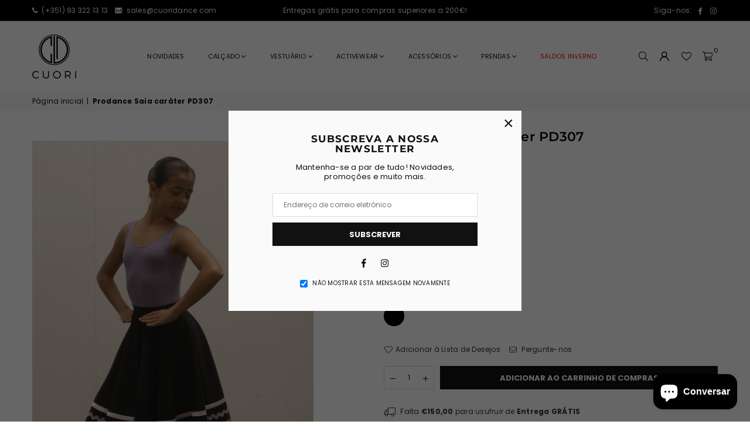

--- FILE ---
content_type: text/html; charset=utf-8
request_url: https://cuoridance.com/products/prodance-saia-carater-pd307
body_size: 41125
content:
<!doctype html>
<html class="no-js" lang="pt-PT" ><head>
	<script id="pandectes-rules">   /* PANDECTES-GDPR: DO NOT MODIFY AUTO GENERATED CODE OF THIS SCRIPT */      window.PandectesSettings = {"store":{"plan":"basic","theme":"Avone-13-classic-2.0","primaryLocale":"pt","adminMode":false},"tsPublished":1697303948,"declaration":{"showPurpose":false,"showProvider":false,"declIntroText":"Usamos cookies para otimizar a funcionalidade do site, analisar o desempenho e fornecer uma experiência personalizada para você. Alguns cookies são essenciais para que o site funcione e funcione corretamente. Esses cookies não podem ser desativados. Nesta janela pode gerir a sua preferência de cookies.","showDateGenerated":true},"language":{"languageMode":"Single","fallbackLanguage":"pt","languageDetection":"browser","languagesSupported":[]},"texts":{"managed":{"headerText":{"pt":"Nós respeitamos sua privacidade"},"consentText":{"pt":"Este site usa cookies para garantir que você obtenha a melhor experiência."},"dismissButtonText":{"pt":"OK"},"linkText":{"pt":"Saber mais"},"imprintText":{"pt":"Imprimir"},"preferencesButtonText":{"pt":"Preferências"},"allowButtonText":{"pt":"Aceitar"},"denyButtonText":{"pt":"Rejeitar"},"leaveSiteButtonText":{"pt":"Saia deste site"},"cookiePolicyText":{"pt":"Política de Cookies"},"preferencesPopupTitleText":{"pt":"Gerenciar preferências de consentimento"},"preferencesPopupIntroText":{"pt":"Usamos cookies para otimizar a funcionalidade do site, analisar o desempenho e fornecer uma experiência personalizada para você. Alguns cookies são essenciais para que o site funcione e funcione corretamente. Esses cookies não podem ser desativados. Nesta janela você pode gerenciar sua preferência de cookies."},"preferencesPopupCloseButtonText":{"pt":"Fechar"},"preferencesPopupAcceptAllButtonText":{"pt":"Aceitar tudo"},"preferencesPopupRejectAllButtonText":{"pt":"Rejeitar tudo"},"preferencesPopupSaveButtonText":{"pt":"Salvar preferências"},"accessSectionTitleText":{"pt":"Portabilidade de dados"},"accessSectionParagraphText":{"pt":"Você tem o direito de acedere aos seus dados a qualquer momento."},"rectificationSectionTitleText":{"pt":"Retificação de Dados"},"rectificationSectionParagraphText":{"pt":"Você tem o direito de solicitar que os seus dados sejam atualizados sempre que considerar apropriado."},"erasureSectionTitleText":{"pt":"Direito de ser esquecido"},"erasureSectionParagraphText":{"pt":"Você tem o direito de solicitar que todos os seus dados sejam apagados. Depois disso, você não poderá mais aceder à sua conta."},"declIntroText":{"pt":"Usamos cookies para otimizar a funcionalidade do site, analisar o desempenho e fornecer uma experiência personalizada para você. Alguns cookies são essenciais para que o site funcione e funcione corretamente. Esses cookies não podem ser desativados. Nesta janela pode gerir a sua preferência de cookies."}},"categories":{"strictlyNecessaryCookiesTitleText":{"pt":"Cookies estritamente necessários"},"functionalityCookiesTitleText":{"pt":"Cookies funcionais"},"performanceCookiesTitleText":{"pt":"Cookies de desempenho"},"targetingCookiesTitleText":{"pt":"Cookies de segmentação"},"unclassifiedCookiesTitleText":{"pt":"Cookies não classificados"},"strictlyNecessaryCookiesDescriptionText":{"pt":"Esses cookies são essenciais para permitir que você navegue pelo site e use seus recursos, como acessar áreas seguras do site. O site não pode funcionar corretamente sem esses cookies."},"functionalityCookiesDescriptionText":{"pt":"Esses cookies permitem que o site forneça funcionalidade e personalização aprimoradas. Eles podem ser definidos por nós ou por fornecedores terceiros cujos serviços adicionamos às nossas páginas. Se você não permitir esses cookies, alguns ou todos esses serviços podem não funcionar corretamente."},"performanceCookiesDescriptionText":{"pt":"Esses cookies nos permitem monitorar e melhorar o desempenho do nosso site. Por exemplo, eles nos permitem contar visitas, identificar fontes de tráfego e ver quais partes do site são mais populares."},"targetingCookiesDescriptionText":{"pt":"Esses cookies podem ser definidos em nosso site por nossos parceiros de publicidade. Eles podem ser usados por essas empresas para construir um perfil de seus interesses e mostrar anúncios relevantes em outros sites. Eles não armazenam informações pessoais diretamente, mas se baseiam na identificação exclusiva de seu navegador e dispositivo de Internet. Se você não permitir esses cookies, terá publicidade menos direcionada."},"unclassifiedCookiesDescriptionText":{"pt":"Cookies não classificados são cookies que estamos em processo de classificação, juntamente com os fornecedores de cookies individuais."}},"auto":{"declName":{"pt":"Nome"},"declPath":{"pt":"Caminho"},"declType":{"pt":"Modelo"},"declDomain":{"pt":"Domínio"},"declPurpose":{"pt":"Propósito"},"declProvider":{"pt":"Fornecedor"},"declRetention":{"pt":"Retenção"},"declFirstParty":{"pt":"First-party"},"declThirdParty":{"pt":"Terceiro"},"declSeconds":{"pt":"segundos"},"declMinutes":{"pt":"minutos"},"declHours":{"pt":"horas"},"declDays":{"pt":"dias"},"declMonths":{"pt":"meses"},"declYears":{"pt":"anos"},"declSession":{"pt":"Sessão"},"cookiesDetailsText":{"pt":"Detalhes de cookies"},"preferencesPopupAlwaysAllowedText":{"pt":"Sempre permitido"},"submitButton":{"pt":"Enviar"},"submittingButton":{"pt":"Enviando ..."},"cancelButton":{"pt":"Cancelar"},"guestsSupportInfoText":{"pt":"Faça login com sua conta de cliente para prosseguir."},"guestsSupportEmailPlaceholder":{"pt":"Endereço de e-mail"},"guestsSupportEmailValidationError":{"pt":"E-mail não é válido"},"guestsSupportEmailSuccessTitle":{"pt":"Obrigado pelo seu pedido"},"guestsSupportEmailFailureTitle":{"pt":"Ocorreu um problema"},"guestsSupportEmailSuccessMessage":{"pt":"Caso você esteja cadastrado como cliente desta loja, em breve receberá um e-mail com instruções de como proceder."},"guestsSupportEmailFailureMessage":{"pt":"Sua solicitação não foi enviada. Tente novamente e se o problema persistir, entre em contato com o proprietário da loja para obter ajuda."},"confirmationSuccessTitle":{"pt":"Sua solicitação foi verificada"},"confirmationFailureTitle":{"pt":"Ocorreu um problema"},"confirmationSuccessMessage":{"pt":"Em breve entraremos em contato com você sobre sua solicitação."},"confirmationFailureMessage":{"pt":"Sua solicitação não foi verificada. Tente novamente e se o problema persistir, entre em contato com o proprietário da loja para obter ajuda"},"consentSectionTitleText":{"pt":"Seu consentimento de cookies"},"consentSectionNoConsentText":{"pt":"Você não concordou com a política de cookies deste site."},"consentSectionConsentedText":{"pt":"Você consentiu com a política de cookies deste site em"},"consentStatus":{"pt":"preferência de consentimento"},"consentDate":{"pt":"Data de consentimento"},"consentId":{"pt":"ID de consentimento"},"consentSectionChangeConsentActionText":{"pt":"Alterar preferência de consentimento"},"accessSectionGDPRRequestsActionText":{"pt":"Solicitações de titulares de dados"},"accessSectionAccountInfoActionText":{"pt":"Dados pessoais"},"accessSectionOrdersRecordsActionText":{"pt":"Pedidos"},"accessSectionDownloadReportActionText":{"pt":"Baixar tudo"},"rectificationCommentPlaceholder":{"pt":"Descreva o que você deseja que seja atualizado"},"rectificationCommentValidationError":{"pt":"O comentário é obrigatório"},"rectificationSectionEditAccountActionText":{"pt":"Solicite uma atualização"},"erasureSectionRequestDeletionActionText":{"pt":"Solicitar exclusão de dados pessoais"}}},"library":{"previewMode":false,"fadeInTimeout":0,"defaultBlocked":7,"showLink":true,"showImprintLink":false,"enabled":true,"cookie":{"name":"_pandectes_gdpr","expiryDays":365,"secure":true},"dismissOnScroll":false,"dismissOnWindowClick":false,"dismissOnTimeout":false,"palette":{"popup":{"background":"#000000","backgroundForCalculations":{"a":1,"b":0,"g":0,"r":0},"text":"#FFFFFF"},"button":{"background":"#FFFFFF","backgroundForCalculations":{"a":1,"b":255,"g":255,"r":255},"text":"#000000","textForCalculation":{"a":1,"b":0,"g":0,"r":0},"border":"transparent"}},"content":{"href":"https://cuoridance.com/pages/politica-de-privacidade","imprintHref":"/","close":"&#10005;","target":"","logo":""},"window":"<div role=\"dialog\" aria-live=\"polite\" aria-label=\"cookieconsent\" aria-describedby=\"cookieconsent:desc\" id=\"pandectes-banner\" class=\"cc-window-wrapper cc-bottom-center-wrapper\"><div class=\"pd-cookie-banner-window cc-window {{classes}}\"><!--googleoff: all-->{{children}}<!--googleon: all--></div></div>","compliance":{"opt-both":"<div class=\"cc-compliance cc-highlight\">{{deny}}{{allow}}</div>"},"type":"opt-both","layouts":{"basic":"{{messagelink}}{{compliance}}{{close}}"},"position":"bottom-center","theme":"block","revokable":true,"animateRevokable":false,"revokableReset":false,"revokableLogoUrl":"https://cdn.shopify.com/s/files/1/0519/9377/2202/t/6/assets/pandectes-reopen-logo.png?v=1692982684","revokablePlacement":"bottom-left","revokableMarginHorizontal":15,"revokableMarginVertical":15,"static":false,"autoAttach":true,"hasTransition":true,"blacklistPage":[""]},"geolocation":{"brOnly":false,"caOnly":false,"euOnly":false,"jpOnly":false,"thOnly":false,"canadaOnly":false,"globalVisibility":true},"dsr":{"guestsSupport":false,"accessSectionDownloadReportAuto":false},"banner":{"resetTs":1692980781,"extraCss":"        .cc-banner-logo {max-width: 38em!important;}    @media(min-width: 768px) {.cc-window.cc-floating{max-width: 38em!important;width: 38em!important;}}    .cc-message, .cc-header, .cc-logo {text-align: center}    .cc-window-wrapper{z-index: 2147483647;}    .cc-window{z-index: 2147483647;font-family: inherit;}    .cc-header{font-family: inherit;}    .pd-cp-ui{font-family: inherit; background-color: #000000;color:#FFFFFF;}    button.pd-cp-btn, a.pd-cp-btn{background-color:#FFFFFF;color:#000000!important;}    input + .pd-cp-preferences-slider{background-color: rgba(255, 255, 255, 0.3)}    .pd-cp-scrolling-section::-webkit-scrollbar{background-color: rgba(255, 255, 255, 0.3)}    input:checked + .pd-cp-preferences-slider{background-color: rgba(255, 255, 255, 1)}    .pd-cp-scrolling-section::-webkit-scrollbar-thumb {background-color: rgba(255, 255, 255, 1)}    .pd-cp-ui-close{color:#FFFFFF;}    .pd-cp-preferences-slider:before{background-color: #000000}    .pd-cp-title:before {border-color: #FFFFFF!important}    .pd-cp-preferences-slider{background-color:#FFFFFF}    .pd-cp-toggle{color:#FFFFFF!important}    @media(max-width:699px) {.pd-cp-ui-close-top svg {fill: #FFFFFF}}    .pd-cp-toggle:hover,.pd-cp-toggle:visited,.pd-cp-toggle:active{color:#FFFFFF!important}    .pd-cookie-banner-window {box-shadow: 0 0 18px rgb(0 0 0 / 20%);}  ","customJavascript":null,"showPoweredBy":false,"isActive":true,"implicitSavePreferences":false,"cookieIcon":true,"blockBots":false,"showCookiesDetails":true,"cookiesBlockedByDefault":"7","hasTransition":true,"blockingPage":false,"showOnlyLandingPage":false,"leaveSiteUrl":"https://www.google.com","linkRespectStoreLang":false},"cookies":{"0":[{"name":"secure_customer_sig","domain":"cuoridance.com","path":"/","provider":"Shopify","firstParty":true,"retention":"1 year(s)","expires":1,"unit":"declYears","purpose":{"pt":"Used in connection with customer login."}},{"name":"_cmp_a","domain":".cuoridance.com","path":"/","provider":"Shopify","firstParty":true,"retention":"24 hour(s)","expires":24,"unit":"declHours","purpose":{"pt":"Used for managing customer privacy settings."}},{"name":"keep_alive","domain":"cuoridance.com","path":"/","provider":"Shopify","firstParty":true,"retention":"30 minute(s)","expires":30,"unit":"declMinutes","purpose":{"pt":"Used in connection with buyer localization."}},{"name":"_secure_session_id","domain":"cuoridance.com","path":"/","provider":"Shopify","firstParty":true,"retention":"24 hour(s)","expires":24,"unit":"declHours","purpose":{"pt":"Used in connection with navigation through a storefront."}},{"name":"localization","domain":"cuoridance.com","path":"/und","provider":"Shopify","firstParty":true,"retention":"1 year(s)","expires":1,"unit":"declYears","purpose":{"pt":"Shopify store localization"}}],"1":[],"2":[{"name":"_y","domain":".cuoridance.com","path":"/","provider":"Shopify","firstParty":true,"retention":"1 year(s)","expires":1,"unit":"declYears","purpose":{"pt":"Shopify analytics."}},{"name":"_shopify_s","domain":".cuoridance.com","path":"/","provider":"Shopify","firstParty":true,"retention":"30 minute(s)","expires":30,"unit":"declMinutes","purpose":{"pt":"Shopify analytics."}},{"name":"_shopify_y","domain":".cuoridance.com","path":"/","provider":"Shopify","firstParty":true,"retention":"1 year(s)","expires":1,"unit":"declYears","purpose":{"pt":"Shopify analytics."}},{"name":"_landing_page","domain":".cuoridance.com","path":"/","provider":"Shopify","firstParty":true,"retention":"14 day(s)","expires":14,"unit":"declSession","purpose":{"pt":"Tracks landing pages."}},{"name":"_orig_referrer","domain":".cuoridance.com","path":"/","provider":"Shopify","firstParty":true,"retention":"14 day(s)","expires":14,"unit":"declSession","purpose":{"pt":"Tracks landing pages."}},{"name":"_s","domain":".cuoridance.com","path":"/","provider":"Shopify","firstParty":true,"retention":"30 minute(s)","expires":30,"unit":"declMinutes","purpose":{"pt":"Shopify analytics."}},{"name":"_gat","domain":".cuoridance.com","path":"/","provider":"Google","firstParty":true,"retention":"52 second(s)","expires":52,"unit":"declSeconds","purpose":{"pt":"Cookie is placed by Google Analytics to filter requests from bots."}},{"name":"_shopify_sa_p","domain":".cuoridance.com","path":"/","provider":"Shopify","firstParty":true,"retention":"30 minute(s)","expires":30,"unit":"declMinutes","purpose":{"pt":"Shopify analytics relating to marketing & referrals."}},{"name":"_ga_CRWWCQ30BE","domain":".cuoridance.com","path":"/","provider":"Google","firstParty":true,"retention":"1 year(s)","expires":1,"unit":"declYears","purpose":{"pt":"Cookie is set by Google Analytics with unknown functionality"}},{"name":"_shopify_sa_t","domain":".cuoridance.com","path":"/","provider":"Shopify","firstParty":true,"retention":"30 minute(s)","expires":30,"unit":"declMinutes","purpose":{"pt":"Shopify analytics relating to marketing & referrals."}},{"name":"_gid","domain":".cuoridance.com","path":"/","provider":"Google","firstParty":true,"retention":"24 hour(s)","expires":24,"unit":"declHours","purpose":{"pt":"Cookie is placed by Google Analytics to count and track pageviews."}}],"4":[{"name":"_fbp","domain":".cuoridance.com","path":"/","provider":"Facebook","firstParty":true,"retention":"90 day(s)","expires":90,"unit":"declSession","purpose":{"pt":"Cookie is placed by Facebook to track visits across websites."}}],"8":[{"name":"vuid","domain":".vimeo.com","path":"/","provider":"Unknown","firstParty":true,"retention":"1 year(s)","expires":1,"unit":"declYears","purpose":{"pt":""}}]},"blocker":{"isActive":false,"googleConsentMode":{"id":"","analyticsId":"","isActive":false,"adStorageCategory":4,"analyticsStorageCategory":2,"personalizationStorageCategory":1,"functionalityStorageCategory":1,"customEvent":true,"securityStorageCategory":0,"redactData":true,"urlPassthrough":false},"facebookPixel":{"id":"","isActive":false,"ldu":false},"rakuten":{"isActive":false,"cmp":false,"ccpa":false},"gpcIsActive":false,"defaultBlocked":7,"patterns":{"whiteList":[],"blackList":{"1":[],"2":[],"4":[],"8":[]},"iframesWhiteList":[],"iframesBlackList":{"1":[],"2":[],"4":[],"8":[]},"beaconsWhiteList":[],"beaconsBlackList":{"1":[],"2":[],"4":[],"8":[]}}}}      !function(){"use strict";window.PandectesRules=window.PandectesRules||{},window.PandectesRules.manualBlacklist={1:[],2:[],4:[]},window.PandectesRules.blacklistedIFrames={1:[],2:[],4:[]},window.PandectesRules.blacklistedCss={1:[],2:[],4:[]},window.PandectesRules.blacklistedBeacons={1:[],2:[],4:[]};var e="javascript/blocked",t="_pandectes_gdpr";function n(e){return new RegExp(e.replace(/[/\\.+?$()]/g,"\\$&").replace("*","(.*)"))}var r=function(e){try{return JSON.parse(e)}catch(e){return!1}},a=function(e){var t=arguments.length>1&&void 0!==arguments[1]?arguments[1]:"log",n=new URLSearchParams(window.location.search);n.get("log")&&console[t]("PandectesRules: ".concat(e))};function i(e,t){var n=Object.keys(e);if(Object.getOwnPropertySymbols){var r=Object.getOwnPropertySymbols(e);t&&(r=r.filter((function(t){return Object.getOwnPropertyDescriptor(e,t).enumerable}))),n.push.apply(n,r)}return n}function s(e){for(var t=1;t<arguments.length;t++){var n=null!=arguments[t]?arguments[t]:{};t%2?i(Object(n),!0).forEach((function(t){o(e,t,n[t])})):Object.getOwnPropertyDescriptors?Object.defineProperties(e,Object.getOwnPropertyDescriptors(n)):i(Object(n)).forEach((function(t){Object.defineProperty(e,t,Object.getOwnPropertyDescriptor(n,t))}))}return e}function o(e,t,n){return t in e?Object.defineProperty(e,t,{value:n,enumerable:!0,configurable:!0,writable:!0}):e[t]=n,e}function c(e,t){return function(e){if(Array.isArray(e))return e}(e)||function(e,t){var n=null==e?null:"undefined"!=typeof Symbol&&e[Symbol.iterator]||e["@@iterator"];if(null==n)return;var r,a,i=[],s=!0,o=!1;try{for(n=n.call(e);!(s=(r=n.next()).done)&&(i.push(r.value),!t||i.length!==t);s=!0);}catch(e){o=!0,a=e}finally{try{s||null==n.return||n.return()}finally{if(o)throw a}}return i}(e,t)||u(e,t)||function(){throw new TypeError("Invalid attempt to destructure non-iterable instance.\nIn order to be iterable, non-array objects must have a [Symbol.iterator]() method.")}()}function l(e){return function(e){if(Array.isArray(e))return d(e)}(e)||function(e){if("undefined"!=typeof Symbol&&null!=e[Symbol.iterator]||null!=e["@@iterator"])return Array.from(e)}(e)||u(e)||function(){throw new TypeError("Invalid attempt to spread non-iterable instance.\nIn order to be iterable, non-array objects must have a [Symbol.iterator]() method.")}()}function u(e,t){if(e){if("string"==typeof e)return d(e,t);var n=Object.prototype.toString.call(e).slice(8,-1);return"Object"===n&&e.constructor&&(n=e.constructor.name),"Map"===n||"Set"===n?Array.from(e):"Arguments"===n||/^(?:Ui|I)nt(?:8|16|32)(?:Clamped)?Array$/.test(n)?d(e,t):void 0}}function d(e,t){(null==t||t>e.length)&&(t=e.length);for(var n=0,r=new Array(t);n<t;n++)r[n]=e[n];return r}var f="Pandectes"===window.navigator.userAgent;a("userAgent -> ".concat(window.navigator.userAgent.substring(0,50)));var p=function(){var e,n=arguments.length>0&&void 0!==arguments[0]?arguments[0]:t,a="; "+document.cookie,i=a.split("; "+n+"=");if(i.length<2)e={};else{var s=i.pop(),o=s.split(";");e=window.atob(o.shift())}var c=r(e);return!1!==c?c:e}(),g=window.PandectesSettings,y=g.banner.isActive,h=g.blocker.defaultBlocked,m=p&&null!==p.preferences&&void 0!==p.preferences?p.preferences:null,b=y?null===m?h:m:0,v={1:0==(1&b),2:0==(2&b),4:0==(4&b)},w=window.PandectesSettings.blocker.patterns,k=w.blackList,L=w.whiteList,P=w.iframesBlackList,S=w.iframesWhiteList,A=w.beaconsBlackList,C=w.beaconsWhiteList,_={blackList:[],whiteList:[],iframesBlackList:{1:[],2:[],4:[],8:[]},iframesWhiteList:[],beaconsBlackList:{1:[],2:[],4:[],8:[]},beaconsWhiteList:[]};[1,2,4].map((function(e){var t;v[e]||((t=_.blackList).push.apply(t,l(k[e].length?k[e].map(n):[])),_.iframesBlackList[e]=P[e].length?P[e].map(n):[],_.beaconsBlackList[e]=A[e].length?A[e].map(n):[])})),_.whiteList=L.length?L.map(n):[],_.iframesWhiteList=S.length?S.map(n):[],_.beaconsWhiteList=C.length?C.map(n):[];var B={scripts:[],iframes:{1:[],2:[],4:[]},beacons:{1:[],2:[],4:[]},css:{1:[],2:[],4:[]}},O=function(t,n){return t&&(!n||n!==e)&&(!_.blackList||_.blackList.some((function(e){return e.test(t)})))&&(!_.whiteList||_.whiteList.every((function(e){return!e.test(t)})))},I=function(e,t){var n=_.iframesBlackList[t],r=_.iframesWhiteList;return e&&(!n||n.some((function(t){return t.test(e)})))&&(!r||r.every((function(t){return!t.test(e)})))},E=function(e,t){var n=_.beaconsBlackList[t],r=_.beaconsWhiteList;return e&&(!n||n.some((function(t){return t.test(e)})))&&(!r||r.every((function(t){return!t.test(e)})))},j=new MutationObserver((function(e){for(var t=0;t<e.length;t++)for(var n=e[t].addedNodes,r=0;r<n.length;r++){var a=n[r],i=a.dataset&&a.dataset.cookiecategory;if(1===a.nodeType&&"LINK"===a.tagName){var s=a.dataset&&a.dataset.href;if(s&&i)switch(i){case"functionality":case"C0001":B.css[1].push(s);break;case"performance":case"C0002":B.css[2].push(s);break;case"targeting":case"C0003":B.css[4].push(s)}}}})),R=new MutationObserver((function(t){for(var n=0;n<t.length;n++)for(var r=t[n].addedNodes,a=function(t){var n=r[t],a=n.src||n.dataset&&n.dataset.src,i=n.dataset&&n.dataset.cookiecategory;if(1===n.nodeType&&"IFRAME"===n.tagName){if(a){var s=!1;I(a,1)||"functionality"===i||"C0001"===i?(s=!0,B.iframes[1].push(a)):I(a,2)||"performance"===i||"C0002"===i?(s=!0,B.iframes[2].push(a)):(I(a,4)||"targeting"===i||"C0003"===i)&&(s=!0,B.iframes[4].push(a)),s&&(n.removeAttribute("src"),n.setAttribute("data-src",a))}}else if(1===n.nodeType&&"IMG"===n.tagName){if(a){var o=!1;E(a,1)?(o=!0,B.beacons[1].push(a)):E(a,2)?(o=!0,B.beacons[2].push(a)):E(a,4)&&(o=!0,B.beacons[4].push(a)),o&&(n.removeAttribute("src"),n.setAttribute("data-src",a))}}else if(1===n.nodeType&&"LINK"===n.tagName){var c=n.dataset&&n.dataset.href;if(c&&i)switch(i){case"functionality":case"C0001":B.css[1].push(c);break;case"performance":case"C0002":B.css[2].push(c);break;case"targeting":case"C0003":B.css[4].push(c)}}else if(1===n.nodeType&&"SCRIPT"===n.tagName){var l=n.type,u=!1;if(O(a,l))u=!0;else if(a&&i)switch(i){case"functionality":case"C0001":u=!0,window.PandectesRules.manualBlacklist[1].push(a);break;case"performance":case"C0002":u=!0,window.PandectesRules.manualBlacklist[2].push(a);break;case"targeting":case"C0003":u=!0,window.PandectesRules.manualBlacklist[4].push(a)}if(u){B.scripts.push([n,l]),n.type=e;n.addEventListener("beforescriptexecute",(function t(r){n.getAttribute("type")===e&&r.preventDefault(),n.removeEventListener("beforescriptexecute",t)})),n.parentElement&&n.parentElement.removeChild(n)}}},i=0;i<r.length;i++)a(i)})),T=document.createElement,x={src:Object.getOwnPropertyDescriptor(HTMLScriptElement.prototype,"src"),type:Object.getOwnPropertyDescriptor(HTMLScriptElement.prototype,"type")};window.PandectesRules.unblockCss=function(e){var t=B.css[e]||[];t.length&&a("Unblocking CSS for ".concat(e)),t.forEach((function(e){var t=document.querySelector('link[data-href^="'.concat(e,'"]'));t.removeAttribute("data-href"),t.href=e})),B.css[e]=[]},window.PandectesRules.unblockIFrames=function(e){var t=B.iframes[e]||[];t.length&&a("Unblocking IFrames for ".concat(e)),_.iframesBlackList[e]=[],t.forEach((function(e){var t=document.querySelector('iframe[data-src^="'.concat(e,'"]'));t.removeAttribute("data-src"),t.src=e})),B.iframes[e]=[]},window.PandectesRules.unblockBeacons=function(e){var t=B.beacons[e]||[];t.length&&a("Unblocking Beacons for ".concat(e)),_.beaconsBlackList[e]=[],t.forEach((function(e){var t=document.querySelector('img[data-src^="'.concat(e,'"]'));t.removeAttribute("data-src"),t.src=e})),B.beacons[e]=[]},window.PandectesRules.unblockInlineScripts=function(e){var t=1===e?"functionality":2===e?"performance":"targeting";document.querySelectorAll('script[type="javascript/blocked"][data-cookiecategory="'.concat(t,'"]')).forEach((function(e){var t=e.textContent;e.parentNode.removeChild(e);var n=document.createElement("script");n.type="text/javascript",n.textContent=t,document.body.appendChild(n)}))},window.PandectesRules.unblock=function(e){e.length<1?(_.blackList=[],_.whiteList=[],_.iframesBlackList=[],_.iframesWhiteList=[]):(_.blackList&&(_.blackList=_.blackList.filter((function(t){return e.every((function(e){return"string"==typeof e?!t.test(e):e instanceof RegExp?t.toString()!==e.toString():void 0}))}))),_.whiteList&&(_.whiteList=[].concat(l(_.whiteList),l(e.map((function(e){if("string"==typeof e){var t=".*"+n(e)+".*";if(_.whiteList.every((function(e){return e.toString()!==t.toString()})))return new RegExp(t)}else if(e instanceof RegExp&&_.whiteList.every((function(t){return t.toString()!==e.toString()})))return e;return null})).filter(Boolean)))));var t=0;l(B.scripts).forEach((function(e,n){var r=c(e,2),a=r[0],i=r[1];if(function(e){var t=e.getAttribute("src");return _.blackList&&_.blackList.every((function(e){return!e.test(t)}))||_.whiteList&&_.whiteList.some((function(e){return e.test(t)}))}(a)){for(var s=document.createElement("script"),o=0;o<a.attributes.length;o++){var l=a.attributes[o];"src"!==l.name&&"type"!==l.name&&s.setAttribute(l.name,a.attributes[o].value)}s.setAttribute("src",a.src),s.setAttribute("type",i||"application/javascript"),document.head.appendChild(s),B.scripts.splice(n-t,1),t++}})),0==_.blackList.length&&0===_.iframesBlackList[1].length&&0===_.iframesBlackList[2].length&&0===_.iframesBlackList[4].length&&0===_.beaconsBlackList[1].length&&0===_.beaconsBlackList[2].length&&0===_.beaconsBlackList[4].length&&(a("Disconnecting observers"),R.disconnect(),j.disconnect())};var N,M,D=window.PandectesSettings.store.adminMode,W=window.PandectesSettings.blocker;N=function(){!function(){var e=window.Shopify.trackingConsent;try{var t=D&&!window.Shopify.AdminBarInjector,n={preferences:0==(1&b)||f||t,analytics:0==(2&b)||f||t,marketing:0==(4&b)||f||t};e.firstPartyMarketingAllowed()===n.marketing&&e.analyticsProcessingAllowed()===n.analytics&&e.preferencesProcessingAllowed()===n.preferences||e.setTrackingConsent(n,(function(e){e&&e.error?a("Shopify.customerPrivacy API - failed to setTrackingConsent"):a("Shopify.customerPrivacy API - setTrackingConsent(".concat(JSON.stringify(n),")"))}))}catch(e){a("Shopify.customerPrivacy API - exception")}}(),function(){var e=window.Shopify.trackingConsent,t=e.currentVisitorConsent();if(W.gpcIsActive&&"CCPA"===e.getRegulation()&&navigator.globalPrivacyControl&&"yes"!==t.sale_of_data){var n={sale_of_data:!1};a("Shopify.customerPrivacy API - globalPrivacyControl is honored."),e.setTrackingConsent(n,(function(e){e&&e.error?a("Shopify.customerPrivacy API - failed to setTrackingConsent({".concat(JSON.stringify(n),")")):a("Shopify.customerPrivacy API - setTrackingConsent(".concat(JSON.stringify(n),")"))}))}}()},M=null,window.Shopify&&window.Shopify.loadFeatures&&window.Shopify.trackingConsent?N():M=setInterval((function(){window.Shopify&&window.Shopify.loadFeatures&&(clearInterval(M),window.Shopify.loadFeatures([{name:"consent-tracking-api",version:"0.1"}],(function(e){e?a("Shopify.customerPrivacy API - failed to load"):(a("Shopify.customerPrivacy API - loaded"),N())})))}),10);var F=window.PandectesSettings,z=F.banner.isActive,U=F.blocker.googleConsentMode,q=U.isActive,J=U.customEvent,H=U.redactData,$=U.urlPassthrough,G=U.adStorageCategory,K=U.analyticsStorageCategory,V=U.functionalityStorageCategory,Y=U.personalizationStorageCategory,Q=U.securityStorageCategory;function X(){window.dataLayer.push(arguments)}window.dataLayer=window.dataLayer||[];var Z,ee,te={hasInitialized:!1,ads_data_redaction:!1,url_passthrough:!1,storage:{ad_storage:"granted",analytics_storage:"granted",functionality_storage:"granted",personalization_storage:"granted",security_storage:"granted",wait_for_update:500}};if(z&&q){var ne=0==(b&G)?"granted":"denied",re=0==(b&K)?"granted":"denied",ae=0==(b&V)?"granted":"denied",ie=0==(b&Y)?"granted":"denied",se=0==(b&Q)?"granted":"denied";te.hasInitialized=!0,te.ads_data_redaction="denied"===ne&&H,te.url_passthrough=$,te.storage.ad_storage=ne,te.storage.analytics_storage=re,te.storage.functionality_storage=ae,te.storage.personalization_storage=ie,te.storage.security_storage=se,te.ads_data_redaction&&X("set","ads_data_redaction",te.ads_data_redaction),te.url_passthrough&&X("set","url_passthrough",te.url_passthrough),X("consent","default",te.storage),J&&(ee=7===(Z=b)?"deny":0===Z?"allow":"mixed",window.dataLayer.push({event:"Pandectes_Consent_Update",pandectes_status:ee,pandectes_categories:{C0000:"allow",C0001:v[1]?"allow":"deny",C0002:v[2]?"allow":"deny",C0003:v[4]?"allow":"deny"}})),a("Google consent mode initialized")}window.PandectesRules.gcm=te;var oe=window.PandectesSettings,ce=oe.banner.isActive,le=oe.blocker.isActive;a("Blocker -> "+(le?"Active":"Inactive")),a("Banner -> "+(ce?"Active":"Inactive")),a("ActualPrefs -> "+b);var ue=null===m&&/\/checkouts\//.test(window.location.pathname);0!==b&&!1===f&&le&&!ue?(a("Blocker will execute"),document.createElement=function(){for(var t=arguments.length,n=new Array(t),r=0;r<t;r++)n[r]=arguments[r];if("script"!==n[0].toLowerCase())return T.bind?T.bind(document).apply(void 0,n):T;var a=T.bind(document).apply(void 0,n);try{Object.defineProperties(a,{src:s(s({},x.src),{},{set:function(t){O(t,a.type)&&x.type.set.call(this,e),x.src.set.call(this,t)}}),type:s(s({},x.type),{},{get:function(){var t=x.type.get.call(this);return t===e||O(this.src,t)?null:t},set:function(t){var n=O(a.src,a.type)?e:t;x.type.set.call(this,n)}})}),a.setAttribute=function(t,n){if("type"===t){var r=O(a.src,a.type)?e:n;x.type.set.call(a,r)}else"src"===t?(O(n,a.type)&&x.type.set.call(a,e),x.src.set.call(a,n)):HTMLScriptElement.prototype.setAttribute.call(a,t,n)}}catch(e){console.warn("Yett: unable to prevent script execution for script src ",a.src,".\n",'A likely cause would be because you are using a third-party browser extension that monkey patches the "document.createElement" function.')}return a},R.observe(document.documentElement,{childList:!0,subtree:!0}),j.observe(document.documentElement,{childList:!0,subtree:!0})):a("Blocker will not execute")}();
</script>
<meta charset="utf-8"><meta http-equiv="X-UA-Compatible" content="IE=edge,chrome=1"><meta name="viewport" content="width=device-width, initial-scale=1.0"><meta name="theme-color" content="#111"><meta name="format-detection" content="telephone=no"><link rel="canonical" href="https://cuoridance.com/products/prodance-saia-carater-pd307"><link rel="preconnect" href="https://cdn.shopify.com" crossorigin><link rel="dns-prefetch" href="https://cuoridance.com" crossorigin><link rel="dns-prefetch" href="https://cuoridance.myshopify.com" crossorigin><link rel="preconnect" href="https://fonts.shopifycdn.com" crossorigin><link rel="shortcut icon" href="//cuoridance.com/cdn/shop/files/favicon_55e83c78-3482-402a-b950-7698515e3ad4_32x32.jpg?v=1613552779" type="image/png"><link rel="apple-touch-icon-precomposed" type="image/png" sizes="152x152" href="//cuoridance.com/cdn/shop/files/logo_152x.png?v=1613552779"><title>Prodance Saia caráter PD307 &ndash; Cuori Dance</title><meta name="description" content="Saia de caráter, sem fitas, em poliamida e cinto elástico. Nota: para colocação de fitas deverá nos consultar previamente. "><!-- /snippets/social-meta-tags.liquid --> <meta name="keywords" content="Cuori Dance, cuoridance.com" /><meta name="author" content="AdornThemes"><meta property="og:site_name" content="Cuori Dance"><meta property="og:url" content="https://cuoridance.com/products/prodance-saia-carater-pd307"><meta property="og:title" content="Prodance Saia caráter PD307"><meta property="og:type" content="product"><meta property="og:description" content="Saia de caráter, sem fitas, em poliamida e cinto elástico. Nota: para colocação de fitas deverá nos consultar previamente. "><meta property="og:price:amount" content="29,00"><meta property="og:price:currency" content="EUR"><meta property="og:image" content="http://cuoridance.com/cdn/shop/products/Designsemnome_17_8b40ba76-e532-4bb9-906d-cd309d1aa8d6_1200x1200.png?v=1614781441"><meta property="og:image:secure_url" content="https://cuoridance.com/cdn/shop/products/Designsemnome_17_8b40ba76-e532-4bb9-906d-cd309d1aa8d6_1200x1200.png?v=1614781441"><meta name="twitter:card" content="summary_large_image"><meta name="twitter:title" content="Prodance Saia caráter PD307"><meta name="twitter:description" content="Saia de caráter, sem fitas, em poliamida e cinto elástico. Nota: para colocação de fitas deverá nos consultar previamente. ">
<link rel="preload" as="font" href="//cuoridance.com/cdn/fonts/poppins/poppins_n4.0ba78fa5af9b0e1a374041b3ceaadf0a43b41362.woff2" type="font/woff2" crossorigin><link rel="preload" as="font" href="//cuoridance.com/cdn/fonts/poppins/poppins_n7.56758dcf284489feb014a026f3727f2f20a54626.woff2" type="font/woff2" crossorigin><link rel="preload" as="font" href="//cuoridance.com/cdn/fonts/montserrat/montserrat_n4.81949fa0ac9fd2021e16436151e8eaa539321637.woff2" type="font/woff2" crossorigin><link rel="preload" as="font" href="//cuoridance.com/cdn/fonts/montserrat/montserrat_n7.3c434e22befd5c18a6b4afadb1e3d77c128c7939.woff2" type="font/woff2" crossorigin><link rel="preload" as="font" href="//cuoridance.com/cdn/shop/t/6/assets/adorn-icons.woff2?v=23110375483909177801691061288" type="font/woff2" crossorigin><style type="text/css">:root{--ft1:Poppins,sans-serif;--ft2:Montserrat,sans-serif;--ft3:Poppins,sans-serif;--site_gutter:15px;--grid_gutter:30px;--grid_gutter_sm:15px; --input_height:38px;--input_height_sm:32px;--error:#d20000}*,::after,::before{box-sizing:border-box}article,aside,details,figcaption,figure,footer,header,hgroup,main,menu,nav,section,summary{display:block}body,button,input,select,textarea{font-family:-apple-system,BlinkMacSystemFont,"Segoe UI","Roboto","Oxygen","Ubuntu","Cantarell","Helvetica Neue",sans-serif;-webkit-font-smoothing:antialiased;-webkit-text-size-adjust:100%}a{background-color:transparent}a,a:after,a:before{transition:all .3s ease-in-out}b,strong{font-weight:700;}em{font-style:italic}small{font-size:80%}sub,sup{font-size:75%;line-height:0;position:relative;vertical-align:baseline}sup{top:-.5em}sub{bottom:-.25em}img{max-width:100%;border:0}button,input,optgroup,select,textarea{color:inherit;font:inherit;margin:0;outline:0}button[disabled],input[disabled]{cursor:default}[type=button]::-moz-focus-inner,[type=reset]::-moz-focus-inner,[type=submit]::-moz-focus-inner,button::-moz-focus-inner{border-style:none;padding:0}[type=button]:-moz-focusring,[type=reset]:-moz-focusring,[type=submit]:-moz-focusring,button:-moz-focusring{outline:1px dotted ButtonText}input[type=email],input[type=number],input[type=password],input[type=search]{-webkit-appearance:none;-moz-appearance:none}table{width:100%;border-collapse:collapse;border-spacing:0}td,th{padding:0}textarea{overflow:auto;-webkit-appearance:none;-moz-appearance:none}[tabindex='-1']:focus{outline:0}a,img{outline:0!important;border:0}[role=button],a,button,input,label,select,textarea{touch-action:manipulation}.fl,.flex{display:flex}.fl1,.flex-item{flex:1}.clearfix::after{content:'';display:table;clear:both}.clear{clear:both}.icon__fallback-text,.v-hidden{position:absolute!important;overflow:hidden;clip:rect(0 0 0 0);height:1px;width:1px;margin:-1px;padding:0;border:0}.visibility-hidden{visibility:hidden}.js-focus-hidden:focus{outline:0}.no-js:not(html),.no-js .js{display:none}.no-js .no-js:not(html){display:block}.skip-link:focus{clip:auto;width:auto;height:auto;margin:0;color:#111;background-color:#fff;padding:10px;opacity:1;z-index:10000;transition:none}blockquote{background:#f8f8f8;font-weight:600;font-size:15px;font-style:normal;text-align:center;padding:0 30px;margin:0}.rte blockquote{padding:25px;margin-bottom:20px}blockquote p+cite{margin-top:7.5px}blockquote cite{display:block;font-size:13px;font-style:inherit}code,pre{font-family:Consolas,monospace;font-size:1em}pre{overflow:auto}.rte:last-child{margin-bottom:0}.rte .h1,.rte .h2,.rte .h3,.rte .h4,.rte .h5,.rte .h6,.rte h1,.rte h2,.rte h3,.rte h4,.rte h5,.rte h6{margin-top:15px;margin-bottom:7.5px}.rte .h1:first-child,.rte .h2:first-child,.rte .h3:first-child,.rte .h4:first-child,.rte .h5:first-child,.rte .h6:first-child,.rte h1:first-child,.rte h2:first-child,.rte h3:first-child,.rte h4:first-child,.rte h5:first-child,.rte h6:first-child{margin-top:0}.rte li{margin-bottom:4px;list-style:inherit}.rte li:last-child{margin-bottom:0}.rte-setting{margin-bottom:11.11111px}.rte-setting:last-child{margin-bottom:0}p:last-child{margin-bottom:0}li{list-style:none}.fine-print{font-size:1.07692em;font-style:italic;margin:20px 0}.txt--minor{font-size:80%}.txt--emphasis{font-style:italic}.icon{display:inline-block;width:20px;height:20px;vertical-align:middle;fill:currentColor}.no-svg .icon{display:none}svg.icon:not(.icon--full-color) circle,svg.icon:not(.icon--full-color) ellipse,svg.icon:not(.icon--full-color) g,svg.icon:not(.icon--full-color) line,svg.icon:not(.icon--full-color) path,svg.icon:not(.icon--full-color) polygon,svg.icon:not(.icon--full-color) polyline,svg.icon:not(.icon--full-color) rect,symbol.icon:not(.icon--full-color) circle,symbol.icon:not(.icon--full-color) ellipse,symbol.icon:not(.icon--full-color) g,symbol.icon:not(.icon--full-color) line,symbol.icon:not(.icon--full-color) path,symbol.icon:not(.icon--full-color) polygon,symbol.icon:not(.icon--full-color) polyline,symbol.icon:not(.icon--full-color) rect{fill:inherit;stroke:inherit}.no-svg .icon__fallback-text{position:static!important;overflow:inherit;clip:none;height:auto;width:auto;margin:0}ol,ul{margin:0;padding:0}ol{list-style:decimal}.list--inline{padding:0;margin:0}.list--inline li{display:inline-block;margin-bottom:0;vertical-align:middle}.rte img{height:auto}.rte table{table-layout:fixed}.rte ol,.rte ul{margin:20px 0 30px 30px}.rte ol.list--inline,.rte ul.list--inline{margin-left:0}.rte ul{list-style:disc outside}.rte ul ul{list-style:circle outside}.rte ul ul ul{list-style:square outside}.rte a:not(.btn){padding-bottom:1px}.tc .rte ol,.tc .rte ul,.tc.rte ol,.tc.rte ul{margin-left:0;list-style-position:inside}.rte__table-wrapper{max-width:100%;overflow:auto;-webkit-overflow-scrolling:touch}svg:not(:root){overflow:hidden}.video-wrapper{position:relative;overflow:hidden;max-width:100%;padding-bottom:56.25%;height:0;height:auto}.video-wrapper iframe{position:absolute;top:0;left:0;width:100%;height:100%}form{margin:0}legend{border:0;padding:0}button,input[type=submit],label[for]{cursor:pointer}input[type=text]{-webkit-appearance:none;-moz-appearance:none}[type=checkbox]+label,[type=radio]+label{display:inline-block;margin-bottom:0}textarea{min-height:100px}input[type=checkbox],input[type=radio]{margin:0 5px 0 0;vertical-align:middle}select::-ms-expand{display:none}.label--hidden{position:absolute;height:0;width:0;margin-bottom:0;overflow:hidden;clip:rect(1px,1px,1px,1px)}.form-vertical input,.form-vertical select,.form-vertical textarea{display:block;width:100%}.form-vertical [type=checkbox],.form-vertical [type=radio]{display:inline-block;width:auto;margin-right:5px}.form-vertical .btn,.form-vertical [type=submit]{display:inline-block;width:auto}.grid--table{display:table;table-layout:fixed;width:100%}.grid--table>.gitem{float:none;display:table-cell;vertical-align:middle}.is-transitioning{display:block!important;visibility:visible!important}.mr0{margin:0 !important;}.pd0{ padding:0 !important;}.db{display:block}.dbi{display:inline-block}.dn, .hidden,.btn.loading .txt {display:none}.of_hidden {overflow:hidden}.pa {position:absolute}.pr {position:relative}.fw-300{font-weight:300}.fw-400{font-weight:400}.fw-500{font-weight:500}.fw-600{font-weight:600}b,strong,.fw-700{font-weight:700}em, .em{font-style:italic}.tt-u{text-transform:uppercase}.tt-l{text-transform:lowercase}.tt-c{text-transform:capitalize}.tt-n{text-transform:none}.list-bullet,.list-arrow,.list-square,.order-list{padding:0 0 15px 15px;}.list-bullet li {list-style:disc; padding:4px 0; }.list-bullet ul, .list-circle ul, .list-arrow ul, .order-list li {padding-left:15px;}.list-square li {list-style:square; padding:4px 0; } .list-arrow li {list-style:disclosure-closed; padding:4px 0; }.order-list li {list-style:decimal; padding:4px 0; }.tdn {text-decoration:none!important}.tdu {text-decoration:underline}.imgFt{position:absolute;top:0;left:0;width:100%;height:100%;object-fit:cover; object-position:center; }.imgFl { display:block; width:100%; height:auto; }.imgWrapper { display:block; margin:auto; }.autoHt { height:auto; }.bgImg { background-size:cover; background-repeat:no-repeat; background-position:center; }.grid-sizer{width:25%; position:absolute}.w_auto {width:auto!important}.h_auto{height:auto}.w_100{width:100%!important}.h_100{height:100%!important}.pd10 {padding:10px;}.grid{display:flex;flex-wrap:wrap;list-style:none;margin:0 -7.5px }.gitem{flex:0 0 auto;padding-left:7.5px;padding-right:7.5px;width:100%}.col-1,.rwcols-1 .gitem, .wd100{width:100%}.col-2,.rwcols-2 .gitem,.wd50{width:50%}.col-3,.rwcols-3 .gitem,.wd33{width:33.33333%}.col-4,.rwcols-4 .gitem,.wd25{width:25%}.col-5,.rwcols-5 .gitem,.wd20{width:20%}.col-6,.rwcols-6 .gitem,.wd16{width:16.66667%}.col-7,.rwcols-7 .gitem,.wd14{width:14.28571%}.col-8,.rwcols-8 .gitem,.wd12{width:12.5%}.col-9,.rwcols-9 .gitem,.wd11{width:11.11111%}.col-10,.rwcols-10 .gitem,.wd10{width:10%}.wd30{width:30%}.wd37{width:37.5%}.wd40{width:40%}.wd60{width:60%}.wd62{width:62.5%}.wd66{width:66.66667%}.wd70{width:70%}.wd75{width:75%}.wd80{width:80%}.wd83{width:83.33333%}.wd87{width:87.5%}.wd90{width:90%}.wd100{width:100%}.show{display:block!important}.hide{display:none!important}.grid-products{margin:0 -0.0px}.grid-products .gitem{padding-left:0.0px;padding-right:0.0px}.f-row{flex-direction:row}.f-col{flex-direction:column}.f-wrap{flex-wrap:wrap}.f-nowrap{flex-wrap:nowrap}.f-jcs{justify-content:flex-start}.f-jce{justify-content:flex-end}.f-jcc{justify-content:center}.f-jcsb{justify-content:space-between}.f-jcsa{justify-content:space-around}.f-jcse{justify-content:space-evenly}.f-ais{align-items:flex-start}.f-aie{align-items:flex-end}.f-aic{align-items:center}.f-aib{align-items:baseline}.f-aist{align-items:stretch}.f-acs{align-content:flex-start}.f-ace{align-content:flex-end}.f-acc{align-content:center}.f-acsb{align-content:space-between}.f-acsa{align-content:space-around}.f-acst{align-content:stretch}.f-asa{align-self:auto}.f-ass{align-self:flex-start}.f-ase{align-self:flex-end}.f-asc{align-self:center}.f-asb{align-self:baseline}.f-asst{align-self:stretch}.order0{order:0}.order1{order:1}.order2{order:2}.order3{order:3}.tl{text-align:left!important}.tc{text-align:center!important}.tr{text-align:right!important}.m_auto{margin-left:auto;margin-right:auto}.ml_auto{margin-left:auto}.mr_auto{margin-right:auto}.m0{margin:0!important}.mt0{margin-top:0!important}.ml0{margin-left:0!important}.mr0{margin-right:0!important}.mb0{margin-bottom:0!important}.ml5{margin-left:5px}.mt5{margin-top:5px}.mr5{margin-right:5px}.mb5{margin-bottom:5px}.ml10{margin-left:10px}.mt10{margin-top:10px}.mr10{margin-right:10px}.mb10{margin-bottom:10px}.ml15{margin-left:15px}.mt15{margin-top:15px}.mr15{margin-right:15px}.mb15{margin-bottom:15px}.ml20{margin-left:20px}.mt20{margin-top:20px!important}.mr20{margin-right:20px}.mb20{margin-bottom:20px}.ml25{margin-left:25px}.mt25{margin-top:25px}.mr25{margin-right:25px}.mb25{margin-bottom:25px}.ml30{margin-left:30px}.mt30{margin-top:30px}.mr30{margin-right:30px}.mb30{margin-bottom:30px}.mb35{margin-bottom:35px}.mb40{margin-bottom:40px}.mb45{margin-bottom:45px}.mb50{margin-bottom:50px}@media (min-width:768px){.col-md-1{width:100%}.col-md-2,.rwcols-md-2 .gitem,.wd50-md{width:50%}.col-md-3,.rwcols-md-3 .gitem,.wd33-md{width:33.33333%}.col-md-4,.rwcols-md-4 .gitem,.wd25-md{width:25%}.col-md-5,.rwcols-md-5 .gitem,.wd20-md{width:20%}.col-md-6,.rwcols-md-6 .gitem,.wd16-md{width:16.66667%}.col-md-7,.rwcols-md-7 .gitem,.wd14-md{width:14.28571%}.col-md-8,.rwcols-md-8 .gitem,.wd12-md{width:12.5%}.col-md-9,.rwcols-md-9 .gitem,.wd11-md{width:11.11111%}.col-md-10,.rwcols-md-10 .gitem,.wd10-md{width:10%}.wd30-md{width:30%}.wd37-md{width:37.5%}.wd40-md{width:40%}.wd60-md{width:60%}.wd62-md{width:62.5%}.wd66-md{width:66.66667%}.wd70-md{width:70%}.wd75-md{width:75%}.wd80-md{width:80%}.wd83-md{width:83.33333%}.wd87-md{width:87.5%}.wd90-md{width:90%}.tl-md{text-align:left!important}.tc-md{text-align:center!important}.tr-md{text-align:right!important}.f-row-md{flex-direction:row}.f-col-md{flex-direction:column}.f-wrap-md{flex-wrap:wrap}.f-nowrap-md{flex-wrap:nowrap}.f-jcs-md{justify-content:flex-start}.f-jce-md{justify-content:flex-end}.f-jcc-md{justify-content:center}.f-jcsb-md{justify-content:space-between}.f-jcsa-md{justify-content:space-around}.f-jcse-md{justify-content:space-evenly}.f-ais-md{align-items:flex-start}.f-aie-md{align-items:flex-end}.f-aic-md{align-items:center}.f-aib-md{align-items:baseline}.f-aist-md{align-items:stretch}.f-acs-md{align-content:flex-start}.f-ace-md{align-content:flex-end}.f-acc-md{align-content:center}.f-acsb-md{align-content:space-between}.f-acsa-md{align-content:space-around}.f-acst-md{align-content:stretch}.f-asa-md{align-self:auto}.f-ass-md{align-self:flex-start}.f-ase-md{align-self:flex-end}.f-asc-md{align-self:center}.f-asb-md{align-self:baseline}.f-asst-md{align-self:stretch}.mb0-md{margin-bottom:0}.mb5-md{margin-bottom:5px}.mb10-md{margin-bottom:10px}.mb15-md{margin-bottom:15px}.mb20-md{margin-bottom:20px}.mb25-md{margin-bottom:25px}.mb30-md{margin-bottom:30px}.mb35-md{margin-bottom:35px}.mb40-md{margin-bottom:40px}.mb45-md{margin-bottom:45px}.mb50-md{margin-bottom:50px}}@media (min-width:1025px){.grid{margin:0 -15px }.gitem{padding-left:15px;padding-right:15px }.col-lg-1{width:100%}.col-lg-2,.rwcols-lg-2 .gitem,.wd50-lg{width:50%}.col-lg-3,.rwcols-lg-3 .gitem,.wd33-lg{width:33.33333%}.col-lg-4,.rwcols-lg-4 .gitem,.wd25-lg{width:25%}.col-lg-5,.rwcols-lg-5 .gitem,.wd20-lg{width:20%}.col-lg-6,.rwcols-lg-6 .gitem,.wd16-lg{width:16.66667%}.col-lg-7,.rwcols-lg-7 .gitem,.wd14-lg{width:14.28571%}.col-lg-8,.rwcols-lg-8 .gitem,.wd12-lg{width:12.5%}.col-lg-9,.rwcols-lg-9 .gitem,.wd11-lg{width:11.11111%}.col-lg-10,.rwcols-lg-10 .gitem,.wd10-lg{width:10%}.wd30-lg{width:30%}.wd37-lg{width:37.5%}.wd40-lg{width:40%}.wd60-lg{width:60%}.wd62-lg{width:62.5%}.wd66-lg{width:66.66667%}.wd70-lg{width:70%}.wd75-lg{width:75%}.wd80-lg{width:80%}.wd83-lg{width:83.33333%}.wd87-lg{width:87.5%}.wd90-lg{width:90%}.show-lg{display:block!important}.hide-lg{display:none!important}.f-row-lg{flex-direction:row}.f-col-lg{flex-direction:column}.f-wrap-lg{flex-wrap:wrap}.f-nowrap-lg{flex-wrap:nowrap}.tl-lg {text-align:left!important}.tc-lg {text-align:center!important}.tr-lg {text-align:right!important}.grid-products{margin:0 -15.0px}.grid-products .gitem{padding-left:15.0px;padding-right:15.0px}}@media (min-width:1280px){.col-xl-1{width:100%}.col-xl-2,.rwcols-xl-2 .gitem,.wd50-xl{width:50%}.col-xl-3,.rwcols-xl-3 .gitem,.wd33-xl{width:33.33333%}.col-xl-4,.rwcols-xl-4 .gitem,.wd25-xl{width:25%}.col-xl-5,.rwcols-xl-5 .gitem,.wd20-xl{width:20%}.col-xl-6,.rwcols-xl-6 .gitem,.wd16-xl{width:16.66667%}.col-xl-7,.rwcols-xl-7 .gitem,.wd14-xl{width:14.28571%}.col-xl-8,.rwcols-xl-8 .gitem,.wd12-xl{width:12.5%}.col-xl-9,.rwcols-xl-9 .gitem,.wd11-xl{width:11.11111%}.col-xl-10,.rwcols-xl-10 .gitem,.wd10-xl{width:10%}.wd30-xl{width:30%}.wd37-xl{width:37.5%}.wd40-xl{width:40%}.wd60-xl{width:60%}.wd62-xl{width:62.5%}.wd66-xl{width:66.66667%}.wd70-xl{width:70%}.wd75-xl{width:75%}.wd80-xl{width:80%}.wd83-xl{width:83.33333%}.wd87-xl{width:87.5%}.wd90-xl{width:90%}.show-xl{display:block!important}.hide-xl{display:none!important}.f-wrap-xl{flex-wrap:wrap}.f-col-xl{flex-direction:column}.tl-xl {text-align:left!important}.tc-xl {text-align:center!important}.tr-xl {text-align:right!important}}@media only screen and (min-width:768px) and (max-width:1025px){.show-md{display:block!important}.hide-md{display:none!important}}@media only screen and (max-width:767px){.show-sm{display:block!important}.hide-sm{display:none!important}}@font-face{font-family:Adorn-Icons;src:url("//cuoridance.com/cdn/shop/t/6/assets/adorn-icons.woff2?v=23110375483909177801691061288") format('woff2'),url("//cuoridance.com/cdn/shop/t/6/assets/adorn-icons.woff?v=3660380726993999231691061288") format('woff');font-weight:400;font-style:normal;font-display:swap}.at{font:normal normal normal 15px/1 Adorn-Icons;speak:none;text-transform:none;display:inline-block;vertical-align:middle;text-rendering:auto;-webkit-font-smoothing:antialiased;-moz-osx-font-smoothing:grayscale}@font-face {font-family: Poppins;font-weight: 300;font-style: normal;font-display: swap;src: url("//cuoridance.com/cdn/fonts/poppins/poppins_n3.05f58335c3209cce17da4f1f1ab324ebe2982441.woff2") format("woff2"), url("//cuoridance.com/cdn/fonts/poppins/poppins_n3.6971368e1f131d2c8ff8e3a44a36b577fdda3ff5.woff") format("woff");}@font-face {font-family: Poppins;font-weight: 400;font-style: normal;font-display: swap;src: url("//cuoridance.com/cdn/fonts/poppins/poppins_n4.0ba78fa5af9b0e1a374041b3ceaadf0a43b41362.woff2") format("woff2"), url("//cuoridance.com/cdn/fonts/poppins/poppins_n4.214741a72ff2596839fc9760ee7a770386cf16ca.woff") format("woff");}@font-face {font-family: Poppins;font-weight: 500;font-style: normal;font-display: swap;src: url("//cuoridance.com/cdn/fonts/poppins/poppins_n5.ad5b4b72b59a00358afc706450c864c3c8323842.woff2") format("woff2"), url("//cuoridance.com/cdn/fonts/poppins/poppins_n5.33757fdf985af2d24b32fcd84c9a09224d4b2c39.woff") format("woff");}@font-face {font-family: Poppins;font-weight: 600;font-style: normal;font-display: swap;src: url("//cuoridance.com/cdn/fonts/poppins/poppins_n6.aa29d4918bc243723d56b59572e18228ed0786f6.woff2") format("woff2"), url("//cuoridance.com/cdn/fonts/poppins/poppins_n6.5f815d845fe073750885d5b7e619ee00e8111208.woff") format("woff");}@font-face {font-family: Poppins;font-weight: 700;font-style: normal;font-display: swap;src: url("//cuoridance.com/cdn/fonts/poppins/poppins_n7.56758dcf284489feb014a026f3727f2f20a54626.woff2") format("woff2"), url("//cuoridance.com/cdn/fonts/poppins/poppins_n7.f34f55d9b3d3205d2cd6f64955ff4b36f0cfd8da.woff") format("woff");}@font-face {font-family: Montserrat;font-weight: 300;font-style: normal;font-display: swap;src: url("//cuoridance.com/cdn/fonts/montserrat/montserrat_n3.29e699231893fd243e1620595067294bb067ba2a.woff2") format("woff2"), url("//cuoridance.com/cdn/fonts/montserrat/montserrat_n3.64ed56f012a53c08a49d49bd7e0c8d2f46119150.woff") format("woff");}@font-face {font-family: Montserrat;font-weight: 400;font-style: normal;font-display: swap;src: url("//cuoridance.com/cdn/fonts/montserrat/montserrat_n4.81949fa0ac9fd2021e16436151e8eaa539321637.woff2") format("woff2"), url("//cuoridance.com/cdn/fonts/montserrat/montserrat_n4.a6c632ca7b62da89c3594789ba828388aac693fe.woff") format("woff");}@font-face {font-family: Montserrat;font-weight: 500;font-style: normal;font-display: swap;src: url("//cuoridance.com/cdn/fonts/montserrat/montserrat_n5.07ef3781d9c78c8b93c98419da7ad4fbeebb6635.woff2") format("woff2"), url("//cuoridance.com/cdn/fonts/montserrat/montserrat_n5.adf9b4bd8b0e4f55a0b203cdd84512667e0d5e4d.woff") format("woff");}@font-face {font-family: Montserrat;font-weight: 600;font-style: normal;font-display: swap;src: url("//cuoridance.com/cdn/fonts/montserrat/montserrat_n6.1326b3e84230700ef15b3a29fb520639977513e0.woff2") format("woff2"), url("//cuoridance.com/cdn/fonts/montserrat/montserrat_n6.652f051080eb14192330daceed8cd53dfdc5ead9.woff") format("woff");}@font-face {font-family: Montserrat;font-weight: 700;font-style: normal;font-display: swap;src: url("//cuoridance.com/cdn/fonts/montserrat/montserrat_n7.3c434e22befd5c18a6b4afadb1e3d77c128c7939.woff2") format("woff2"), url("//cuoridance.com/cdn/fonts/montserrat/montserrat_n7.5d9fa6e2cae713c8fb539a9876489d86207fe957.woff") format("woff");}.page-width { margin:0 auto; padding-left:10px; padding-right:10px; max-width:1200px; }.fullwidth { max-width:100%; padding-left:10px; padding-right:10px; }@media only screen and (min-width:766px) { .page-width { padding-left:15px; padding-right:15px; }.fullwidth { padding-left:15px; padding-right:15px; }}@media only screen and (min-width:1280px){.fullwidth { padding-left:55px; padding-right:55px; }}.fullwidth.npd { padding-left:0; padding-right:0; }</style><link rel="stylesheet" href="//cuoridance.com/cdn/shop/t/6/assets/theme.css?v=41357546989195697801696242776" type="text/css" media="all">    <script src="//cuoridance.com/cdn/shop/t/6/assets/lazysizes.js?v=87699819761267479901691061289" async></script>  <script src="//cuoridance.com/cdn/shop/t/6/assets/jquery.min.js?v=115860211936397945481691061289"defer="defer"></script><script>var theme = {strings:{addToCart:"Adicionar ao Carrinho de Compras",preOrder:"Pré-encomenda",soldOut:"Esgotado",unavailable:"Indisponível",showMore:"Ver mais",showLess:"Mostrar Menos"},mlcurrency:false,moneyFormat:"€{{amount_with_comma_separator}}",currencyFormat:"money_format",shopCurrency:"EUR",autoCurrencies:true,money_currency_format:"€{{amount_with_comma_separator}} EUR",money_format:"€{{amount_with_comma_separator}}",ajax_cart:true,fixedHeader:true,animation:true,animationMobile:true,searchresult:"Ver tudo",wlAvailable:"Na sua Lista de Desejos",rtl:false,};document.documentElement.className = document.documentElement.className.replace('no-js', 'js');var Metatheme = null,thm = 'Avone', shpeml = 'sales@cuoridance.com', dmn = window.location.hostname;        window.lazySizesConfig = window.lazySizesConfig || {};window.lazySizesConfig.loadMode = 1;      window.lazySizesConfig.loadHidden = false;        window.shopUrl = 'https://cuoridance.com';      window.routes = {        cart_add_url: '/cart/add',        cart_change_url: '/cart/change',        cart_update_url: '/cart/update',        cart_url: '/cart',        predictive_search_url: '/search/suggest'      };      window.cartStrings = {        error: `Ocorreu um erro a carregar o seu carrinho. Por favor tente novamente.`,        quantityError: `Só pode adicionar ((quantity}} unidade(s) deste artigo ao seu carrinho.`      };</script><script src="//cuoridance.com/cdn/shop/t/6/assets/vendor.js?v=154559527474465178371691061289" defer="defer"></script>
   <script>window.performance && window.performance.mark && window.performance.mark('shopify.content_for_header.start');</script><meta name="facebook-domain-verification" content="4fxlxcnw29tjm3e27fdf587ao73to7">
<meta name="facebook-domain-verification" content="nrah1cp1hxp2lpbwyjg5c2ufko9v1x">
<meta id="shopify-digital-wallet" name="shopify-digital-wallet" content="/51993772202/digital_wallets/dialog">
<meta name="shopify-checkout-api-token" content="9487191f9c106b1de1537357a1ef48f8">
<meta id="in-context-paypal-metadata" data-shop-id="51993772202" data-venmo-supported="false" data-environment="production" data-locale="en_US" data-paypal-v4="true" data-currency="EUR">
<link rel="alternate" hreflang="x-default" href="https://cuoridance.com/products/prodance-saia-carater-pd307">
<link rel="alternate" hreflang="pt" href="https://cuoridance.com/products/prodance-saia-carater-pd307">
<link rel="alternate" hreflang="en" href="https://cuoridance.com/en/products/prodance-character-skirt-pd307">
<link rel="alternate" hreflang="pt-AC" href="https://cuoridance.myshopify.com/products/prodance-saia-carater-pd307">
<link rel="alternate" hreflang="en-AC" href="https://cuoridance.myshopify.com/en/products/prodance-character-skirt-pd307">
<link rel="alternate" hreflang="pt-AD" href="https://cuoridance.myshopify.com/products/prodance-saia-carater-pd307">
<link rel="alternate" hreflang="en-AD" href="https://cuoridance.myshopify.com/en/products/prodance-character-skirt-pd307">
<link rel="alternate" hreflang="pt-AE" href="https://cuoridance.myshopify.com/products/prodance-saia-carater-pd307">
<link rel="alternate" hreflang="en-AE" href="https://cuoridance.myshopify.com/en/products/prodance-character-skirt-pd307">
<link rel="alternate" hreflang="pt-AF" href="https://cuoridance.myshopify.com/products/prodance-saia-carater-pd307">
<link rel="alternate" hreflang="en-AF" href="https://cuoridance.myshopify.com/en/products/prodance-character-skirt-pd307">
<link rel="alternate" hreflang="pt-AG" href="https://cuoridance.myshopify.com/products/prodance-saia-carater-pd307">
<link rel="alternate" hreflang="en-AG" href="https://cuoridance.myshopify.com/en/products/prodance-character-skirt-pd307">
<link rel="alternate" hreflang="pt-AI" href="https://cuoridance.myshopify.com/products/prodance-saia-carater-pd307">
<link rel="alternate" hreflang="en-AI" href="https://cuoridance.myshopify.com/en/products/prodance-character-skirt-pd307">
<link rel="alternate" hreflang="pt-AL" href="https://cuoridance.myshopify.com/products/prodance-saia-carater-pd307">
<link rel="alternate" hreflang="en-AL" href="https://cuoridance.myshopify.com/en/products/prodance-character-skirt-pd307">
<link rel="alternate" hreflang="pt-AM" href="https://cuoridance.myshopify.com/products/prodance-saia-carater-pd307">
<link rel="alternate" hreflang="en-AM" href="https://cuoridance.myshopify.com/en/products/prodance-character-skirt-pd307">
<link rel="alternate" hreflang="pt-AO" href="https://cuoridance.myshopify.com/products/prodance-saia-carater-pd307">
<link rel="alternate" hreflang="en-AO" href="https://cuoridance.myshopify.com/en/products/prodance-character-skirt-pd307">
<link rel="alternate" hreflang="pt-AR" href="https://cuoridance.myshopify.com/products/prodance-saia-carater-pd307">
<link rel="alternate" hreflang="en-AR" href="https://cuoridance.myshopify.com/en/products/prodance-character-skirt-pd307">
<link rel="alternate" hreflang="pt-AT" href="https://cuoridance.myshopify.com/products/prodance-saia-carater-pd307">
<link rel="alternate" hreflang="en-AT" href="https://cuoridance.myshopify.com/en/products/prodance-character-skirt-pd307">
<link rel="alternate" hreflang="pt-AU" href="https://cuoridance.myshopify.com/products/prodance-saia-carater-pd307">
<link rel="alternate" hreflang="en-AU" href="https://cuoridance.myshopify.com/en/products/prodance-character-skirt-pd307">
<link rel="alternate" hreflang="pt-AW" href="https://cuoridance.myshopify.com/products/prodance-saia-carater-pd307">
<link rel="alternate" hreflang="en-AW" href="https://cuoridance.myshopify.com/en/products/prodance-character-skirt-pd307">
<link rel="alternate" hreflang="pt-AX" href="https://cuoridance.myshopify.com/products/prodance-saia-carater-pd307">
<link rel="alternate" hreflang="en-AX" href="https://cuoridance.myshopify.com/en/products/prodance-character-skirt-pd307">
<link rel="alternate" hreflang="pt-AZ" href="https://cuoridance.myshopify.com/products/prodance-saia-carater-pd307">
<link rel="alternate" hreflang="en-AZ" href="https://cuoridance.myshopify.com/en/products/prodance-character-skirt-pd307">
<link rel="alternate" hreflang="pt-BA" href="https://cuoridance.myshopify.com/products/prodance-saia-carater-pd307">
<link rel="alternate" hreflang="en-BA" href="https://cuoridance.myshopify.com/en/products/prodance-character-skirt-pd307">
<link rel="alternate" hreflang="pt-BB" href="https://cuoridance.myshopify.com/products/prodance-saia-carater-pd307">
<link rel="alternate" hreflang="en-BB" href="https://cuoridance.myshopify.com/en/products/prodance-character-skirt-pd307">
<link rel="alternate" hreflang="pt-BD" href="https://cuoridance.myshopify.com/products/prodance-saia-carater-pd307">
<link rel="alternate" hreflang="en-BD" href="https://cuoridance.myshopify.com/en/products/prodance-character-skirt-pd307">
<link rel="alternate" hreflang="pt-BE" href="https://cuoridance.myshopify.com/products/prodance-saia-carater-pd307">
<link rel="alternate" hreflang="en-BE" href="https://cuoridance.myshopify.com/en/products/prodance-character-skirt-pd307">
<link rel="alternate" hreflang="pt-BF" href="https://cuoridance.myshopify.com/products/prodance-saia-carater-pd307">
<link rel="alternate" hreflang="en-BF" href="https://cuoridance.myshopify.com/en/products/prodance-character-skirt-pd307">
<link rel="alternate" hreflang="pt-BG" href="https://cuoridance.myshopify.com/products/prodance-saia-carater-pd307">
<link rel="alternate" hreflang="en-BG" href="https://cuoridance.myshopify.com/en/products/prodance-character-skirt-pd307">
<link rel="alternate" hreflang="pt-BH" href="https://cuoridance.myshopify.com/products/prodance-saia-carater-pd307">
<link rel="alternate" hreflang="en-BH" href="https://cuoridance.myshopify.com/en/products/prodance-character-skirt-pd307">
<link rel="alternate" hreflang="pt-BI" href="https://cuoridance.myshopify.com/products/prodance-saia-carater-pd307">
<link rel="alternate" hreflang="en-BI" href="https://cuoridance.myshopify.com/en/products/prodance-character-skirt-pd307">
<link rel="alternate" hreflang="pt-BJ" href="https://cuoridance.myshopify.com/products/prodance-saia-carater-pd307">
<link rel="alternate" hreflang="en-BJ" href="https://cuoridance.myshopify.com/en/products/prodance-character-skirt-pd307">
<link rel="alternate" hreflang="pt-BL" href="https://cuoridance.myshopify.com/products/prodance-saia-carater-pd307">
<link rel="alternate" hreflang="en-BL" href="https://cuoridance.myshopify.com/en/products/prodance-character-skirt-pd307">
<link rel="alternate" hreflang="pt-BM" href="https://cuoridance.myshopify.com/products/prodance-saia-carater-pd307">
<link rel="alternate" hreflang="en-BM" href="https://cuoridance.myshopify.com/en/products/prodance-character-skirt-pd307">
<link rel="alternate" hreflang="pt-BN" href="https://cuoridance.myshopify.com/products/prodance-saia-carater-pd307">
<link rel="alternate" hreflang="en-BN" href="https://cuoridance.myshopify.com/en/products/prodance-character-skirt-pd307">
<link rel="alternate" hreflang="pt-BO" href="https://cuoridance.myshopify.com/products/prodance-saia-carater-pd307">
<link rel="alternate" hreflang="en-BO" href="https://cuoridance.myshopify.com/en/products/prodance-character-skirt-pd307">
<link rel="alternate" hreflang="pt-BQ" href="https://cuoridance.myshopify.com/products/prodance-saia-carater-pd307">
<link rel="alternate" hreflang="en-BQ" href="https://cuoridance.myshopify.com/en/products/prodance-character-skirt-pd307">
<link rel="alternate" hreflang="pt-BR" href="https://cuoridance.myshopify.com/products/prodance-saia-carater-pd307">
<link rel="alternate" hreflang="en-BR" href="https://cuoridance.myshopify.com/en/products/prodance-character-skirt-pd307">
<link rel="alternate" hreflang="pt-BS" href="https://cuoridance.myshopify.com/products/prodance-saia-carater-pd307">
<link rel="alternate" hreflang="en-BS" href="https://cuoridance.myshopify.com/en/products/prodance-character-skirt-pd307">
<link rel="alternate" hreflang="pt-BT" href="https://cuoridance.myshopify.com/products/prodance-saia-carater-pd307">
<link rel="alternate" hreflang="en-BT" href="https://cuoridance.myshopify.com/en/products/prodance-character-skirt-pd307">
<link rel="alternate" hreflang="pt-BW" href="https://cuoridance.myshopify.com/products/prodance-saia-carater-pd307">
<link rel="alternate" hreflang="en-BW" href="https://cuoridance.myshopify.com/en/products/prodance-character-skirt-pd307">
<link rel="alternate" hreflang="pt-BY" href="https://cuoridance.myshopify.com/products/prodance-saia-carater-pd307">
<link rel="alternate" hreflang="en-BY" href="https://cuoridance.myshopify.com/en/products/prodance-character-skirt-pd307">
<link rel="alternate" hreflang="pt-BZ" href="https://cuoridance.myshopify.com/products/prodance-saia-carater-pd307">
<link rel="alternate" hreflang="en-BZ" href="https://cuoridance.myshopify.com/en/products/prodance-character-skirt-pd307">
<link rel="alternate" hreflang="pt-CA" href="https://cuoridance.myshopify.com/products/prodance-saia-carater-pd307">
<link rel="alternate" hreflang="en-CA" href="https://cuoridance.myshopify.com/en/products/prodance-character-skirt-pd307">
<link rel="alternate" hreflang="pt-CC" href="https://cuoridance.myshopify.com/products/prodance-saia-carater-pd307">
<link rel="alternate" hreflang="en-CC" href="https://cuoridance.myshopify.com/en/products/prodance-character-skirt-pd307">
<link rel="alternate" hreflang="pt-CD" href="https://cuoridance.myshopify.com/products/prodance-saia-carater-pd307">
<link rel="alternate" hreflang="en-CD" href="https://cuoridance.myshopify.com/en/products/prodance-character-skirt-pd307">
<link rel="alternate" hreflang="pt-CF" href="https://cuoridance.myshopify.com/products/prodance-saia-carater-pd307">
<link rel="alternate" hreflang="en-CF" href="https://cuoridance.myshopify.com/en/products/prodance-character-skirt-pd307">
<link rel="alternate" hreflang="pt-CG" href="https://cuoridance.myshopify.com/products/prodance-saia-carater-pd307">
<link rel="alternate" hreflang="en-CG" href="https://cuoridance.myshopify.com/en/products/prodance-character-skirt-pd307">
<link rel="alternate" hreflang="pt-CH" href="https://cuoridance.myshopify.com/products/prodance-saia-carater-pd307">
<link rel="alternate" hreflang="en-CH" href="https://cuoridance.myshopify.com/en/products/prodance-character-skirt-pd307">
<link rel="alternate" hreflang="pt-CI" href="https://cuoridance.myshopify.com/products/prodance-saia-carater-pd307">
<link rel="alternate" hreflang="en-CI" href="https://cuoridance.myshopify.com/en/products/prodance-character-skirt-pd307">
<link rel="alternate" hreflang="pt-CK" href="https://cuoridance.myshopify.com/products/prodance-saia-carater-pd307">
<link rel="alternate" hreflang="en-CK" href="https://cuoridance.myshopify.com/en/products/prodance-character-skirt-pd307">
<link rel="alternate" hreflang="pt-CL" href="https://cuoridance.myshopify.com/products/prodance-saia-carater-pd307">
<link rel="alternate" hreflang="en-CL" href="https://cuoridance.myshopify.com/en/products/prodance-character-skirt-pd307">
<link rel="alternate" hreflang="pt-CM" href="https://cuoridance.myshopify.com/products/prodance-saia-carater-pd307">
<link rel="alternate" hreflang="en-CM" href="https://cuoridance.myshopify.com/en/products/prodance-character-skirt-pd307">
<link rel="alternate" hreflang="pt-CN" href="https://cuoridance.myshopify.com/products/prodance-saia-carater-pd307">
<link rel="alternate" hreflang="en-CN" href="https://cuoridance.myshopify.com/en/products/prodance-character-skirt-pd307">
<link rel="alternate" hreflang="pt-CO" href="https://cuoridance.myshopify.com/products/prodance-saia-carater-pd307">
<link rel="alternate" hreflang="en-CO" href="https://cuoridance.myshopify.com/en/products/prodance-character-skirt-pd307">
<link rel="alternate" hreflang="pt-CR" href="https://cuoridance.myshopify.com/products/prodance-saia-carater-pd307">
<link rel="alternate" hreflang="en-CR" href="https://cuoridance.myshopify.com/en/products/prodance-character-skirt-pd307">
<link rel="alternate" hreflang="pt-CV" href="https://cuoridance.myshopify.com/products/prodance-saia-carater-pd307">
<link rel="alternate" hreflang="en-CV" href="https://cuoridance.myshopify.com/en/products/prodance-character-skirt-pd307">
<link rel="alternate" hreflang="pt-CW" href="https://cuoridance.myshopify.com/products/prodance-saia-carater-pd307">
<link rel="alternate" hreflang="en-CW" href="https://cuoridance.myshopify.com/en/products/prodance-character-skirt-pd307">
<link rel="alternate" hreflang="pt-CX" href="https://cuoridance.myshopify.com/products/prodance-saia-carater-pd307">
<link rel="alternate" hreflang="en-CX" href="https://cuoridance.myshopify.com/en/products/prodance-character-skirt-pd307">
<link rel="alternate" hreflang="pt-CY" href="https://cuoridance.myshopify.com/products/prodance-saia-carater-pd307">
<link rel="alternate" hreflang="en-CY" href="https://cuoridance.myshopify.com/en/products/prodance-character-skirt-pd307">
<link rel="alternate" hreflang="pt-CZ" href="https://cuoridance.myshopify.com/products/prodance-saia-carater-pd307">
<link rel="alternate" hreflang="en-CZ" href="https://cuoridance.myshopify.com/en/products/prodance-character-skirt-pd307">
<link rel="alternate" hreflang="pt-DE" href="https://cuoridance.myshopify.com/products/prodance-saia-carater-pd307">
<link rel="alternate" hreflang="en-DE" href="https://cuoridance.myshopify.com/en/products/prodance-character-skirt-pd307">
<link rel="alternate" hreflang="pt-DJ" href="https://cuoridance.myshopify.com/products/prodance-saia-carater-pd307">
<link rel="alternate" hreflang="en-DJ" href="https://cuoridance.myshopify.com/en/products/prodance-character-skirt-pd307">
<link rel="alternate" hreflang="pt-DK" href="https://cuoridance.myshopify.com/products/prodance-saia-carater-pd307">
<link rel="alternate" hreflang="en-DK" href="https://cuoridance.myshopify.com/en/products/prodance-character-skirt-pd307">
<link rel="alternate" hreflang="pt-DM" href="https://cuoridance.myshopify.com/products/prodance-saia-carater-pd307">
<link rel="alternate" hreflang="en-DM" href="https://cuoridance.myshopify.com/en/products/prodance-character-skirt-pd307">
<link rel="alternate" hreflang="pt-DO" href="https://cuoridance.myshopify.com/products/prodance-saia-carater-pd307">
<link rel="alternate" hreflang="en-DO" href="https://cuoridance.myshopify.com/en/products/prodance-character-skirt-pd307">
<link rel="alternate" hreflang="pt-DZ" href="https://cuoridance.myshopify.com/products/prodance-saia-carater-pd307">
<link rel="alternate" hreflang="en-DZ" href="https://cuoridance.myshopify.com/en/products/prodance-character-skirt-pd307">
<link rel="alternate" hreflang="pt-EC" href="https://cuoridance.myshopify.com/products/prodance-saia-carater-pd307">
<link rel="alternate" hreflang="en-EC" href="https://cuoridance.myshopify.com/en/products/prodance-character-skirt-pd307">
<link rel="alternate" hreflang="pt-EE" href="https://cuoridance.myshopify.com/products/prodance-saia-carater-pd307">
<link rel="alternate" hreflang="en-EE" href="https://cuoridance.myshopify.com/en/products/prodance-character-skirt-pd307">
<link rel="alternate" hreflang="pt-EG" href="https://cuoridance.myshopify.com/products/prodance-saia-carater-pd307">
<link rel="alternate" hreflang="en-EG" href="https://cuoridance.myshopify.com/en/products/prodance-character-skirt-pd307">
<link rel="alternate" hreflang="pt-EH" href="https://cuoridance.myshopify.com/products/prodance-saia-carater-pd307">
<link rel="alternate" hreflang="en-EH" href="https://cuoridance.myshopify.com/en/products/prodance-character-skirt-pd307">
<link rel="alternate" hreflang="pt-ER" href="https://cuoridance.myshopify.com/products/prodance-saia-carater-pd307">
<link rel="alternate" hreflang="en-ER" href="https://cuoridance.myshopify.com/en/products/prodance-character-skirt-pd307">
<link rel="alternate" hreflang="pt-ES" href="https://cuoridance.myshopify.com/products/prodance-saia-carater-pd307">
<link rel="alternate" hreflang="en-ES" href="https://cuoridance.myshopify.com/en/products/prodance-character-skirt-pd307">
<link rel="alternate" hreflang="pt-ET" href="https://cuoridance.myshopify.com/products/prodance-saia-carater-pd307">
<link rel="alternate" hreflang="en-ET" href="https://cuoridance.myshopify.com/en/products/prodance-character-skirt-pd307">
<link rel="alternate" hreflang="pt-FI" href="https://cuoridance.myshopify.com/products/prodance-saia-carater-pd307">
<link rel="alternate" hreflang="en-FI" href="https://cuoridance.myshopify.com/en/products/prodance-character-skirt-pd307">
<link rel="alternate" hreflang="pt-FJ" href="https://cuoridance.myshopify.com/products/prodance-saia-carater-pd307">
<link rel="alternate" hreflang="en-FJ" href="https://cuoridance.myshopify.com/en/products/prodance-character-skirt-pd307">
<link rel="alternate" hreflang="pt-FK" href="https://cuoridance.myshopify.com/products/prodance-saia-carater-pd307">
<link rel="alternate" hreflang="en-FK" href="https://cuoridance.myshopify.com/en/products/prodance-character-skirt-pd307">
<link rel="alternate" hreflang="pt-FO" href="https://cuoridance.myshopify.com/products/prodance-saia-carater-pd307">
<link rel="alternate" hreflang="en-FO" href="https://cuoridance.myshopify.com/en/products/prodance-character-skirt-pd307">
<link rel="alternate" hreflang="pt-FR" href="https://cuoridance.myshopify.com/products/prodance-saia-carater-pd307">
<link rel="alternate" hreflang="en-FR" href="https://cuoridance.myshopify.com/en/products/prodance-character-skirt-pd307">
<link rel="alternate" hreflang="pt-GA" href="https://cuoridance.myshopify.com/products/prodance-saia-carater-pd307">
<link rel="alternate" hreflang="en-GA" href="https://cuoridance.myshopify.com/en/products/prodance-character-skirt-pd307">
<link rel="alternate" hreflang="pt-GB" href="https://cuoridance.myshopify.com/products/prodance-saia-carater-pd307">
<link rel="alternate" hreflang="en-GB" href="https://cuoridance.myshopify.com/en/products/prodance-character-skirt-pd307">
<link rel="alternate" hreflang="pt-GD" href="https://cuoridance.myshopify.com/products/prodance-saia-carater-pd307">
<link rel="alternate" hreflang="en-GD" href="https://cuoridance.myshopify.com/en/products/prodance-character-skirt-pd307">
<link rel="alternate" hreflang="pt-GE" href="https://cuoridance.myshopify.com/products/prodance-saia-carater-pd307">
<link rel="alternate" hreflang="en-GE" href="https://cuoridance.myshopify.com/en/products/prodance-character-skirt-pd307">
<link rel="alternate" hreflang="pt-GF" href="https://cuoridance.myshopify.com/products/prodance-saia-carater-pd307">
<link rel="alternate" hreflang="en-GF" href="https://cuoridance.myshopify.com/en/products/prodance-character-skirt-pd307">
<link rel="alternate" hreflang="pt-GG" href="https://cuoridance.myshopify.com/products/prodance-saia-carater-pd307">
<link rel="alternate" hreflang="en-GG" href="https://cuoridance.myshopify.com/en/products/prodance-character-skirt-pd307">
<link rel="alternate" hreflang="pt-GH" href="https://cuoridance.myshopify.com/products/prodance-saia-carater-pd307">
<link rel="alternate" hreflang="en-GH" href="https://cuoridance.myshopify.com/en/products/prodance-character-skirt-pd307">
<link rel="alternate" hreflang="pt-GI" href="https://cuoridance.myshopify.com/products/prodance-saia-carater-pd307">
<link rel="alternate" hreflang="en-GI" href="https://cuoridance.myshopify.com/en/products/prodance-character-skirt-pd307">
<link rel="alternate" hreflang="pt-GL" href="https://cuoridance.myshopify.com/products/prodance-saia-carater-pd307">
<link rel="alternate" hreflang="en-GL" href="https://cuoridance.myshopify.com/en/products/prodance-character-skirt-pd307">
<link rel="alternate" hreflang="pt-GM" href="https://cuoridance.myshopify.com/products/prodance-saia-carater-pd307">
<link rel="alternate" hreflang="en-GM" href="https://cuoridance.myshopify.com/en/products/prodance-character-skirt-pd307">
<link rel="alternate" hreflang="pt-GN" href="https://cuoridance.myshopify.com/products/prodance-saia-carater-pd307">
<link rel="alternate" hreflang="en-GN" href="https://cuoridance.myshopify.com/en/products/prodance-character-skirt-pd307">
<link rel="alternate" hreflang="pt-GP" href="https://cuoridance.myshopify.com/products/prodance-saia-carater-pd307">
<link rel="alternate" hreflang="en-GP" href="https://cuoridance.myshopify.com/en/products/prodance-character-skirt-pd307">
<link rel="alternate" hreflang="pt-GQ" href="https://cuoridance.myshopify.com/products/prodance-saia-carater-pd307">
<link rel="alternate" hreflang="en-GQ" href="https://cuoridance.myshopify.com/en/products/prodance-character-skirt-pd307">
<link rel="alternate" hreflang="pt-GR" href="https://cuoridance.myshopify.com/products/prodance-saia-carater-pd307">
<link rel="alternate" hreflang="en-GR" href="https://cuoridance.myshopify.com/en/products/prodance-character-skirt-pd307">
<link rel="alternate" hreflang="pt-GS" href="https://cuoridance.myshopify.com/products/prodance-saia-carater-pd307">
<link rel="alternate" hreflang="en-GS" href="https://cuoridance.myshopify.com/en/products/prodance-character-skirt-pd307">
<link rel="alternate" hreflang="pt-GT" href="https://cuoridance.myshopify.com/products/prodance-saia-carater-pd307">
<link rel="alternate" hreflang="en-GT" href="https://cuoridance.myshopify.com/en/products/prodance-character-skirt-pd307">
<link rel="alternate" hreflang="pt-GW" href="https://cuoridance.myshopify.com/products/prodance-saia-carater-pd307">
<link rel="alternate" hreflang="en-GW" href="https://cuoridance.myshopify.com/en/products/prodance-character-skirt-pd307">
<link rel="alternate" hreflang="pt-GY" href="https://cuoridance.myshopify.com/products/prodance-saia-carater-pd307">
<link rel="alternate" hreflang="en-GY" href="https://cuoridance.myshopify.com/en/products/prodance-character-skirt-pd307">
<link rel="alternate" hreflang="pt-HK" href="https://cuoridance.myshopify.com/products/prodance-saia-carater-pd307">
<link rel="alternate" hreflang="en-HK" href="https://cuoridance.myshopify.com/en/products/prodance-character-skirt-pd307">
<link rel="alternate" hreflang="pt-HN" href="https://cuoridance.myshopify.com/products/prodance-saia-carater-pd307">
<link rel="alternate" hreflang="en-HN" href="https://cuoridance.myshopify.com/en/products/prodance-character-skirt-pd307">
<link rel="alternate" hreflang="pt-HR" href="https://cuoridance.myshopify.com/products/prodance-saia-carater-pd307">
<link rel="alternate" hreflang="en-HR" href="https://cuoridance.myshopify.com/en/products/prodance-character-skirt-pd307">
<link rel="alternate" hreflang="pt-HT" href="https://cuoridance.myshopify.com/products/prodance-saia-carater-pd307">
<link rel="alternate" hreflang="en-HT" href="https://cuoridance.myshopify.com/en/products/prodance-character-skirt-pd307">
<link rel="alternate" hreflang="pt-HU" href="https://cuoridance.myshopify.com/products/prodance-saia-carater-pd307">
<link rel="alternate" hreflang="en-HU" href="https://cuoridance.myshopify.com/en/products/prodance-character-skirt-pd307">
<link rel="alternate" hreflang="pt-ID" href="https://cuoridance.myshopify.com/products/prodance-saia-carater-pd307">
<link rel="alternate" hreflang="en-ID" href="https://cuoridance.myshopify.com/en/products/prodance-character-skirt-pd307">
<link rel="alternate" hreflang="pt-IE" href="https://cuoridance.myshopify.com/products/prodance-saia-carater-pd307">
<link rel="alternate" hreflang="en-IE" href="https://cuoridance.myshopify.com/en/products/prodance-character-skirt-pd307">
<link rel="alternate" hreflang="pt-IL" href="https://cuoridance.myshopify.com/products/prodance-saia-carater-pd307">
<link rel="alternate" hreflang="en-IL" href="https://cuoridance.myshopify.com/en/products/prodance-character-skirt-pd307">
<link rel="alternate" hreflang="pt-IM" href="https://cuoridance.myshopify.com/products/prodance-saia-carater-pd307">
<link rel="alternate" hreflang="en-IM" href="https://cuoridance.myshopify.com/en/products/prodance-character-skirt-pd307">
<link rel="alternate" hreflang="pt-IN" href="https://cuoridance.myshopify.com/products/prodance-saia-carater-pd307">
<link rel="alternate" hreflang="en-IN" href="https://cuoridance.myshopify.com/en/products/prodance-character-skirt-pd307">
<link rel="alternate" hreflang="pt-IO" href="https://cuoridance.myshopify.com/products/prodance-saia-carater-pd307">
<link rel="alternate" hreflang="en-IO" href="https://cuoridance.myshopify.com/en/products/prodance-character-skirt-pd307">
<link rel="alternate" hreflang="pt-IQ" href="https://cuoridance.myshopify.com/products/prodance-saia-carater-pd307">
<link rel="alternate" hreflang="en-IQ" href="https://cuoridance.myshopify.com/en/products/prodance-character-skirt-pd307">
<link rel="alternate" hreflang="pt-IS" href="https://cuoridance.myshopify.com/products/prodance-saia-carater-pd307">
<link rel="alternate" hreflang="en-IS" href="https://cuoridance.myshopify.com/en/products/prodance-character-skirt-pd307">
<link rel="alternate" hreflang="pt-IT" href="https://cuoridance.myshopify.com/products/prodance-saia-carater-pd307">
<link rel="alternate" hreflang="en-IT" href="https://cuoridance.myshopify.com/en/products/prodance-character-skirt-pd307">
<link rel="alternate" hreflang="pt-JE" href="https://cuoridance.myshopify.com/products/prodance-saia-carater-pd307">
<link rel="alternate" hreflang="en-JE" href="https://cuoridance.myshopify.com/en/products/prodance-character-skirt-pd307">
<link rel="alternate" hreflang="pt-JM" href="https://cuoridance.myshopify.com/products/prodance-saia-carater-pd307">
<link rel="alternate" hreflang="en-JM" href="https://cuoridance.myshopify.com/en/products/prodance-character-skirt-pd307">
<link rel="alternate" hreflang="pt-JO" href="https://cuoridance.myshopify.com/products/prodance-saia-carater-pd307">
<link rel="alternate" hreflang="en-JO" href="https://cuoridance.myshopify.com/en/products/prodance-character-skirt-pd307">
<link rel="alternate" hreflang="pt-JP" href="https://cuoridance.myshopify.com/products/prodance-saia-carater-pd307">
<link rel="alternate" hreflang="en-JP" href="https://cuoridance.myshopify.com/en/products/prodance-character-skirt-pd307">
<link rel="alternate" hreflang="pt-KE" href="https://cuoridance.myshopify.com/products/prodance-saia-carater-pd307">
<link rel="alternate" hreflang="en-KE" href="https://cuoridance.myshopify.com/en/products/prodance-character-skirt-pd307">
<link rel="alternate" hreflang="pt-KG" href="https://cuoridance.myshopify.com/products/prodance-saia-carater-pd307">
<link rel="alternate" hreflang="en-KG" href="https://cuoridance.myshopify.com/en/products/prodance-character-skirt-pd307">
<link rel="alternate" hreflang="pt-KH" href="https://cuoridance.myshopify.com/products/prodance-saia-carater-pd307">
<link rel="alternate" hreflang="en-KH" href="https://cuoridance.myshopify.com/en/products/prodance-character-skirt-pd307">
<link rel="alternate" hreflang="pt-KI" href="https://cuoridance.myshopify.com/products/prodance-saia-carater-pd307">
<link rel="alternate" hreflang="en-KI" href="https://cuoridance.myshopify.com/en/products/prodance-character-skirt-pd307">
<link rel="alternate" hreflang="pt-KM" href="https://cuoridance.myshopify.com/products/prodance-saia-carater-pd307">
<link rel="alternate" hreflang="en-KM" href="https://cuoridance.myshopify.com/en/products/prodance-character-skirt-pd307">
<link rel="alternate" hreflang="pt-KN" href="https://cuoridance.myshopify.com/products/prodance-saia-carater-pd307">
<link rel="alternate" hreflang="en-KN" href="https://cuoridance.myshopify.com/en/products/prodance-character-skirt-pd307">
<link rel="alternate" hreflang="pt-KR" href="https://cuoridance.myshopify.com/products/prodance-saia-carater-pd307">
<link rel="alternate" hreflang="en-KR" href="https://cuoridance.myshopify.com/en/products/prodance-character-skirt-pd307">
<link rel="alternate" hreflang="pt-KW" href="https://cuoridance.myshopify.com/products/prodance-saia-carater-pd307">
<link rel="alternate" hreflang="en-KW" href="https://cuoridance.myshopify.com/en/products/prodance-character-skirt-pd307">
<link rel="alternate" hreflang="pt-KY" href="https://cuoridance.myshopify.com/products/prodance-saia-carater-pd307">
<link rel="alternate" hreflang="en-KY" href="https://cuoridance.myshopify.com/en/products/prodance-character-skirt-pd307">
<link rel="alternate" hreflang="pt-KZ" href="https://cuoridance.myshopify.com/products/prodance-saia-carater-pd307">
<link rel="alternate" hreflang="en-KZ" href="https://cuoridance.myshopify.com/en/products/prodance-character-skirt-pd307">
<link rel="alternate" hreflang="pt-LA" href="https://cuoridance.myshopify.com/products/prodance-saia-carater-pd307">
<link rel="alternate" hreflang="en-LA" href="https://cuoridance.myshopify.com/en/products/prodance-character-skirt-pd307">
<link rel="alternate" hreflang="pt-LB" href="https://cuoridance.myshopify.com/products/prodance-saia-carater-pd307">
<link rel="alternate" hreflang="en-LB" href="https://cuoridance.myshopify.com/en/products/prodance-character-skirt-pd307">
<link rel="alternate" hreflang="pt-LC" href="https://cuoridance.myshopify.com/products/prodance-saia-carater-pd307">
<link rel="alternate" hreflang="en-LC" href="https://cuoridance.myshopify.com/en/products/prodance-character-skirt-pd307">
<link rel="alternate" hreflang="pt-LI" href="https://cuoridance.myshopify.com/products/prodance-saia-carater-pd307">
<link rel="alternate" hreflang="en-LI" href="https://cuoridance.myshopify.com/en/products/prodance-character-skirt-pd307">
<link rel="alternate" hreflang="pt-LK" href="https://cuoridance.myshopify.com/products/prodance-saia-carater-pd307">
<link rel="alternate" hreflang="en-LK" href="https://cuoridance.myshopify.com/en/products/prodance-character-skirt-pd307">
<link rel="alternate" hreflang="pt-LR" href="https://cuoridance.myshopify.com/products/prodance-saia-carater-pd307">
<link rel="alternate" hreflang="en-LR" href="https://cuoridance.myshopify.com/en/products/prodance-character-skirt-pd307">
<link rel="alternate" hreflang="pt-LS" href="https://cuoridance.myshopify.com/products/prodance-saia-carater-pd307">
<link rel="alternate" hreflang="en-LS" href="https://cuoridance.myshopify.com/en/products/prodance-character-skirt-pd307">
<link rel="alternate" hreflang="pt-LT" href="https://cuoridance.myshopify.com/products/prodance-saia-carater-pd307">
<link rel="alternate" hreflang="en-LT" href="https://cuoridance.myshopify.com/en/products/prodance-character-skirt-pd307">
<link rel="alternate" hreflang="pt-LU" href="https://cuoridance.myshopify.com/products/prodance-saia-carater-pd307">
<link rel="alternate" hreflang="en-LU" href="https://cuoridance.myshopify.com/en/products/prodance-character-skirt-pd307">
<link rel="alternate" hreflang="pt-LV" href="https://cuoridance.myshopify.com/products/prodance-saia-carater-pd307">
<link rel="alternate" hreflang="en-LV" href="https://cuoridance.myshopify.com/en/products/prodance-character-skirt-pd307">
<link rel="alternate" hreflang="pt-LY" href="https://cuoridance.myshopify.com/products/prodance-saia-carater-pd307">
<link rel="alternate" hreflang="en-LY" href="https://cuoridance.myshopify.com/en/products/prodance-character-skirt-pd307">
<link rel="alternate" hreflang="pt-MA" href="https://cuoridance.myshopify.com/products/prodance-saia-carater-pd307">
<link rel="alternate" hreflang="en-MA" href="https://cuoridance.myshopify.com/en/products/prodance-character-skirt-pd307">
<link rel="alternate" hreflang="pt-MC" href="https://cuoridance.myshopify.com/products/prodance-saia-carater-pd307">
<link rel="alternate" hreflang="en-MC" href="https://cuoridance.myshopify.com/en/products/prodance-character-skirt-pd307">
<link rel="alternate" hreflang="pt-MD" href="https://cuoridance.myshopify.com/products/prodance-saia-carater-pd307">
<link rel="alternate" hreflang="en-MD" href="https://cuoridance.myshopify.com/en/products/prodance-character-skirt-pd307">
<link rel="alternate" hreflang="pt-ME" href="https://cuoridance.myshopify.com/products/prodance-saia-carater-pd307">
<link rel="alternate" hreflang="en-ME" href="https://cuoridance.myshopify.com/en/products/prodance-character-skirt-pd307">
<link rel="alternate" hreflang="pt-MF" href="https://cuoridance.myshopify.com/products/prodance-saia-carater-pd307">
<link rel="alternate" hreflang="en-MF" href="https://cuoridance.myshopify.com/en/products/prodance-character-skirt-pd307">
<link rel="alternate" hreflang="pt-MG" href="https://cuoridance.myshopify.com/products/prodance-saia-carater-pd307">
<link rel="alternate" hreflang="en-MG" href="https://cuoridance.myshopify.com/en/products/prodance-character-skirt-pd307">
<link rel="alternate" hreflang="pt-MK" href="https://cuoridance.myshopify.com/products/prodance-saia-carater-pd307">
<link rel="alternate" hreflang="en-MK" href="https://cuoridance.myshopify.com/en/products/prodance-character-skirt-pd307">
<link rel="alternate" hreflang="pt-ML" href="https://cuoridance.myshopify.com/products/prodance-saia-carater-pd307">
<link rel="alternate" hreflang="en-ML" href="https://cuoridance.myshopify.com/en/products/prodance-character-skirt-pd307">
<link rel="alternate" hreflang="pt-MM" href="https://cuoridance.myshopify.com/products/prodance-saia-carater-pd307">
<link rel="alternate" hreflang="en-MM" href="https://cuoridance.myshopify.com/en/products/prodance-character-skirt-pd307">
<link rel="alternate" hreflang="pt-MN" href="https://cuoridance.myshopify.com/products/prodance-saia-carater-pd307">
<link rel="alternate" hreflang="en-MN" href="https://cuoridance.myshopify.com/en/products/prodance-character-skirt-pd307">
<link rel="alternate" hreflang="pt-MO" href="https://cuoridance.myshopify.com/products/prodance-saia-carater-pd307">
<link rel="alternate" hreflang="en-MO" href="https://cuoridance.myshopify.com/en/products/prodance-character-skirt-pd307">
<link rel="alternate" hreflang="pt-MQ" href="https://cuoridance.myshopify.com/products/prodance-saia-carater-pd307">
<link rel="alternate" hreflang="en-MQ" href="https://cuoridance.myshopify.com/en/products/prodance-character-skirt-pd307">
<link rel="alternate" hreflang="pt-MR" href="https://cuoridance.myshopify.com/products/prodance-saia-carater-pd307">
<link rel="alternate" hreflang="en-MR" href="https://cuoridance.myshopify.com/en/products/prodance-character-skirt-pd307">
<link rel="alternate" hreflang="pt-MS" href="https://cuoridance.myshopify.com/products/prodance-saia-carater-pd307">
<link rel="alternate" hreflang="en-MS" href="https://cuoridance.myshopify.com/en/products/prodance-character-skirt-pd307">
<link rel="alternate" hreflang="pt-MT" href="https://cuoridance.myshopify.com/products/prodance-saia-carater-pd307">
<link rel="alternate" hreflang="en-MT" href="https://cuoridance.myshopify.com/en/products/prodance-character-skirt-pd307">
<link rel="alternate" hreflang="pt-MU" href="https://cuoridance.myshopify.com/products/prodance-saia-carater-pd307">
<link rel="alternate" hreflang="en-MU" href="https://cuoridance.myshopify.com/en/products/prodance-character-skirt-pd307">
<link rel="alternate" hreflang="pt-MV" href="https://cuoridance.myshopify.com/products/prodance-saia-carater-pd307">
<link rel="alternate" hreflang="en-MV" href="https://cuoridance.myshopify.com/en/products/prodance-character-skirt-pd307">
<link rel="alternate" hreflang="pt-MW" href="https://cuoridance.myshopify.com/products/prodance-saia-carater-pd307">
<link rel="alternate" hreflang="en-MW" href="https://cuoridance.myshopify.com/en/products/prodance-character-skirt-pd307">
<link rel="alternate" hreflang="pt-MX" href="https://cuoridance.myshopify.com/products/prodance-saia-carater-pd307">
<link rel="alternate" hreflang="en-MX" href="https://cuoridance.myshopify.com/en/products/prodance-character-skirt-pd307">
<link rel="alternate" hreflang="pt-MY" href="https://cuoridance.myshopify.com/products/prodance-saia-carater-pd307">
<link rel="alternate" hreflang="en-MY" href="https://cuoridance.myshopify.com/en/products/prodance-character-skirt-pd307">
<link rel="alternate" hreflang="pt-MZ" href="https://cuoridance.myshopify.com/products/prodance-saia-carater-pd307">
<link rel="alternate" hreflang="en-MZ" href="https://cuoridance.myshopify.com/en/products/prodance-character-skirt-pd307">
<link rel="alternate" hreflang="pt-NA" href="https://cuoridance.myshopify.com/products/prodance-saia-carater-pd307">
<link rel="alternate" hreflang="en-NA" href="https://cuoridance.myshopify.com/en/products/prodance-character-skirt-pd307">
<link rel="alternate" hreflang="pt-NC" href="https://cuoridance.myshopify.com/products/prodance-saia-carater-pd307">
<link rel="alternate" hreflang="en-NC" href="https://cuoridance.myshopify.com/en/products/prodance-character-skirt-pd307">
<link rel="alternate" hreflang="pt-NE" href="https://cuoridance.myshopify.com/products/prodance-saia-carater-pd307">
<link rel="alternate" hreflang="en-NE" href="https://cuoridance.myshopify.com/en/products/prodance-character-skirt-pd307">
<link rel="alternate" hreflang="pt-NF" href="https://cuoridance.myshopify.com/products/prodance-saia-carater-pd307">
<link rel="alternate" hreflang="en-NF" href="https://cuoridance.myshopify.com/en/products/prodance-character-skirt-pd307">
<link rel="alternate" hreflang="pt-NG" href="https://cuoridance.myshopify.com/products/prodance-saia-carater-pd307">
<link rel="alternate" hreflang="en-NG" href="https://cuoridance.myshopify.com/en/products/prodance-character-skirt-pd307">
<link rel="alternate" hreflang="pt-NI" href="https://cuoridance.myshopify.com/products/prodance-saia-carater-pd307">
<link rel="alternate" hreflang="en-NI" href="https://cuoridance.myshopify.com/en/products/prodance-character-skirt-pd307">
<link rel="alternate" hreflang="pt-NL" href="https://cuoridance.myshopify.com/products/prodance-saia-carater-pd307">
<link rel="alternate" hreflang="en-NL" href="https://cuoridance.myshopify.com/en/products/prodance-character-skirt-pd307">
<link rel="alternate" hreflang="pt-NO" href="https://cuoridance.myshopify.com/products/prodance-saia-carater-pd307">
<link rel="alternate" hreflang="en-NO" href="https://cuoridance.myshopify.com/en/products/prodance-character-skirt-pd307">
<link rel="alternate" hreflang="pt-NP" href="https://cuoridance.myshopify.com/products/prodance-saia-carater-pd307">
<link rel="alternate" hreflang="en-NP" href="https://cuoridance.myshopify.com/en/products/prodance-character-skirt-pd307">
<link rel="alternate" hreflang="pt-NR" href="https://cuoridance.myshopify.com/products/prodance-saia-carater-pd307">
<link rel="alternate" hreflang="en-NR" href="https://cuoridance.myshopify.com/en/products/prodance-character-skirt-pd307">
<link rel="alternate" hreflang="pt-NU" href="https://cuoridance.myshopify.com/products/prodance-saia-carater-pd307">
<link rel="alternate" hreflang="en-NU" href="https://cuoridance.myshopify.com/en/products/prodance-character-skirt-pd307">
<link rel="alternate" hreflang="pt-NZ" href="https://cuoridance.myshopify.com/products/prodance-saia-carater-pd307">
<link rel="alternate" hreflang="en-NZ" href="https://cuoridance.myshopify.com/en/products/prodance-character-skirt-pd307">
<link rel="alternate" hreflang="pt-OM" href="https://cuoridance.myshopify.com/products/prodance-saia-carater-pd307">
<link rel="alternate" hreflang="en-OM" href="https://cuoridance.myshopify.com/en/products/prodance-character-skirt-pd307">
<link rel="alternate" hreflang="pt-PA" href="https://cuoridance.myshopify.com/products/prodance-saia-carater-pd307">
<link rel="alternate" hreflang="en-PA" href="https://cuoridance.myshopify.com/en/products/prodance-character-skirt-pd307">
<link rel="alternate" hreflang="pt-PE" href="https://cuoridance.myshopify.com/products/prodance-saia-carater-pd307">
<link rel="alternate" hreflang="en-PE" href="https://cuoridance.myshopify.com/en/products/prodance-character-skirt-pd307">
<link rel="alternate" hreflang="pt-PF" href="https://cuoridance.myshopify.com/products/prodance-saia-carater-pd307">
<link rel="alternate" hreflang="en-PF" href="https://cuoridance.myshopify.com/en/products/prodance-character-skirt-pd307">
<link rel="alternate" hreflang="pt-PG" href="https://cuoridance.myshopify.com/products/prodance-saia-carater-pd307">
<link rel="alternate" hreflang="en-PG" href="https://cuoridance.myshopify.com/en/products/prodance-character-skirt-pd307">
<link rel="alternate" hreflang="pt-PH" href="https://cuoridance.myshopify.com/products/prodance-saia-carater-pd307">
<link rel="alternate" hreflang="en-PH" href="https://cuoridance.myshopify.com/en/products/prodance-character-skirt-pd307">
<link rel="alternate" hreflang="pt-PK" href="https://cuoridance.myshopify.com/products/prodance-saia-carater-pd307">
<link rel="alternate" hreflang="en-PK" href="https://cuoridance.myshopify.com/en/products/prodance-character-skirt-pd307">
<link rel="alternate" hreflang="pt-PL" href="https://cuoridance.myshopify.com/products/prodance-saia-carater-pd307">
<link rel="alternate" hreflang="en-PL" href="https://cuoridance.myshopify.com/en/products/prodance-character-skirt-pd307">
<link rel="alternate" hreflang="pt-PM" href="https://cuoridance.myshopify.com/products/prodance-saia-carater-pd307">
<link rel="alternate" hreflang="en-PM" href="https://cuoridance.myshopify.com/en/products/prodance-character-skirt-pd307">
<link rel="alternate" hreflang="pt-PN" href="https://cuoridance.myshopify.com/products/prodance-saia-carater-pd307">
<link rel="alternate" hreflang="en-PN" href="https://cuoridance.myshopify.com/en/products/prodance-character-skirt-pd307">
<link rel="alternate" hreflang="pt-PS" href="https://cuoridance.myshopify.com/products/prodance-saia-carater-pd307">
<link rel="alternate" hreflang="en-PS" href="https://cuoridance.myshopify.com/en/products/prodance-character-skirt-pd307">
<link rel="alternate" hreflang="pt-PY" href="https://cuoridance.myshopify.com/products/prodance-saia-carater-pd307">
<link rel="alternate" hreflang="en-PY" href="https://cuoridance.myshopify.com/en/products/prodance-character-skirt-pd307">
<link rel="alternate" hreflang="pt-QA" href="https://cuoridance.myshopify.com/products/prodance-saia-carater-pd307">
<link rel="alternate" hreflang="en-QA" href="https://cuoridance.myshopify.com/en/products/prodance-character-skirt-pd307">
<link rel="alternate" hreflang="pt-RE" href="https://cuoridance.myshopify.com/products/prodance-saia-carater-pd307">
<link rel="alternate" hreflang="en-RE" href="https://cuoridance.myshopify.com/en/products/prodance-character-skirt-pd307">
<link rel="alternate" hreflang="pt-RO" href="https://cuoridance.myshopify.com/products/prodance-saia-carater-pd307">
<link rel="alternate" hreflang="en-RO" href="https://cuoridance.myshopify.com/en/products/prodance-character-skirt-pd307">
<link rel="alternate" hreflang="pt-RS" href="https://cuoridance.myshopify.com/products/prodance-saia-carater-pd307">
<link rel="alternate" hreflang="en-RS" href="https://cuoridance.myshopify.com/en/products/prodance-character-skirt-pd307">
<link rel="alternate" hreflang="pt-RU" href="https://cuoridance.myshopify.com/products/prodance-saia-carater-pd307">
<link rel="alternate" hreflang="en-RU" href="https://cuoridance.myshopify.com/en/products/prodance-character-skirt-pd307">
<link rel="alternate" hreflang="pt-RW" href="https://cuoridance.myshopify.com/products/prodance-saia-carater-pd307">
<link rel="alternate" hreflang="en-RW" href="https://cuoridance.myshopify.com/en/products/prodance-character-skirt-pd307">
<link rel="alternate" hreflang="pt-SA" href="https://cuoridance.myshopify.com/products/prodance-saia-carater-pd307">
<link rel="alternate" hreflang="en-SA" href="https://cuoridance.myshopify.com/en/products/prodance-character-skirt-pd307">
<link rel="alternate" hreflang="pt-SB" href="https://cuoridance.myshopify.com/products/prodance-saia-carater-pd307">
<link rel="alternate" hreflang="en-SB" href="https://cuoridance.myshopify.com/en/products/prodance-character-skirt-pd307">
<link rel="alternate" hreflang="pt-SC" href="https://cuoridance.myshopify.com/products/prodance-saia-carater-pd307">
<link rel="alternate" hreflang="en-SC" href="https://cuoridance.myshopify.com/en/products/prodance-character-skirt-pd307">
<link rel="alternate" hreflang="pt-SD" href="https://cuoridance.myshopify.com/products/prodance-saia-carater-pd307">
<link rel="alternate" hreflang="en-SD" href="https://cuoridance.myshopify.com/en/products/prodance-character-skirt-pd307">
<link rel="alternate" hreflang="pt-SE" href="https://cuoridance.myshopify.com/products/prodance-saia-carater-pd307">
<link rel="alternate" hreflang="en-SE" href="https://cuoridance.myshopify.com/en/products/prodance-character-skirt-pd307">
<link rel="alternate" hreflang="pt-SG" href="https://cuoridance.myshopify.com/products/prodance-saia-carater-pd307">
<link rel="alternate" hreflang="en-SG" href="https://cuoridance.myshopify.com/en/products/prodance-character-skirt-pd307">
<link rel="alternate" hreflang="pt-SH" href="https://cuoridance.myshopify.com/products/prodance-saia-carater-pd307">
<link rel="alternate" hreflang="en-SH" href="https://cuoridance.myshopify.com/en/products/prodance-character-skirt-pd307">
<link rel="alternate" hreflang="pt-SI" href="https://cuoridance.myshopify.com/products/prodance-saia-carater-pd307">
<link rel="alternate" hreflang="en-SI" href="https://cuoridance.myshopify.com/en/products/prodance-character-skirt-pd307">
<link rel="alternate" hreflang="pt-SJ" href="https://cuoridance.myshopify.com/products/prodance-saia-carater-pd307">
<link rel="alternate" hreflang="en-SJ" href="https://cuoridance.myshopify.com/en/products/prodance-character-skirt-pd307">
<link rel="alternate" hreflang="pt-SK" href="https://cuoridance.myshopify.com/products/prodance-saia-carater-pd307">
<link rel="alternate" hreflang="en-SK" href="https://cuoridance.myshopify.com/en/products/prodance-character-skirt-pd307">
<link rel="alternate" hreflang="pt-SL" href="https://cuoridance.myshopify.com/products/prodance-saia-carater-pd307">
<link rel="alternate" hreflang="en-SL" href="https://cuoridance.myshopify.com/en/products/prodance-character-skirt-pd307">
<link rel="alternate" hreflang="pt-SM" href="https://cuoridance.myshopify.com/products/prodance-saia-carater-pd307">
<link rel="alternate" hreflang="en-SM" href="https://cuoridance.myshopify.com/en/products/prodance-character-skirt-pd307">
<link rel="alternate" hreflang="pt-SN" href="https://cuoridance.myshopify.com/products/prodance-saia-carater-pd307">
<link rel="alternate" hreflang="en-SN" href="https://cuoridance.myshopify.com/en/products/prodance-character-skirt-pd307">
<link rel="alternate" hreflang="pt-SO" href="https://cuoridance.myshopify.com/products/prodance-saia-carater-pd307">
<link rel="alternate" hreflang="en-SO" href="https://cuoridance.myshopify.com/en/products/prodance-character-skirt-pd307">
<link rel="alternate" hreflang="pt-SR" href="https://cuoridance.myshopify.com/products/prodance-saia-carater-pd307">
<link rel="alternate" hreflang="en-SR" href="https://cuoridance.myshopify.com/en/products/prodance-character-skirt-pd307">
<link rel="alternate" hreflang="pt-SS" href="https://cuoridance.myshopify.com/products/prodance-saia-carater-pd307">
<link rel="alternate" hreflang="en-SS" href="https://cuoridance.myshopify.com/en/products/prodance-character-skirt-pd307">
<link rel="alternate" hreflang="pt-ST" href="https://cuoridance.myshopify.com/products/prodance-saia-carater-pd307">
<link rel="alternate" hreflang="en-ST" href="https://cuoridance.myshopify.com/en/products/prodance-character-skirt-pd307">
<link rel="alternate" hreflang="pt-SV" href="https://cuoridance.myshopify.com/products/prodance-saia-carater-pd307">
<link rel="alternate" hreflang="en-SV" href="https://cuoridance.myshopify.com/en/products/prodance-character-skirt-pd307">
<link rel="alternate" hreflang="pt-SX" href="https://cuoridance.myshopify.com/products/prodance-saia-carater-pd307">
<link rel="alternate" hreflang="en-SX" href="https://cuoridance.myshopify.com/en/products/prodance-character-skirt-pd307">
<link rel="alternate" hreflang="pt-SZ" href="https://cuoridance.myshopify.com/products/prodance-saia-carater-pd307">
<link rel="alternate" hreflang="en-SZ" href="https://cuoridance.myshopify.com/en/products/prodance-character-skirt-pd307">
<link rel="alternate" hreflang="pt-TA" href="https://cuoridance.myshopify.com/products/prodance-saia-carater-pd307">
<link rel="alternate" hreflang="en-TA" href="https://cuoridance.myshopify.com/en/products/prodance-character-skirt-pd307">
<link rel="alternate" hreflang="pt-TC" href="https://cuoridance.myshopify.com/products/prodance-saia-carater-pd307">
<link rel="alternate" hreflang="en-TC" href="https://cuoridance.myshopify.com/en/products/prodance-character-skirt-pd307">
<link rel="alternate" hreflang="pt-TD" href="https://cuoridance.myshopify.com/products/prodance-saia-carater-pd307">
<link rel="alternate" hreflang="en-TD" href="https://cuoridance.myshopify.com/en/products/prodance-character-skirt-pd307">
<link rel="alternate" hreflang="pt-TF" href="https://cuoridance.myshopify.com/products/prodance-saia-carater-pd307">
<link rel="alternate" hreflang="en-TF" href="https://cuoridance.myshopify.com/en/products/prodance-character-skirt-pd307">
<link rel="alternate" hreflang="pt-TG" href="https://cuoridance.myshopify.com/products/prodance-saia-carater-pd307">
<link rel="alternate" hreflang="en-TG" href="https://cuoridance.myshopify.com/en/products/prodance-character-skirt-pd307">
<link rel="alternate" hreflang="pt-TH" href="https://cuoridance.myshopify.com/products/prodance-saia-carater-pd307">
<link rel="alternate" hreflang="en-TH" href="https://cuoridance.myshopify.com/en/products/prodance-character-skirt-pd307">
<link rel="alternate" hreflang="pt-TJ" href="https://cuoridance.myshopify.com/products/prodance-saia-carater-pd307">
<link rel="alternate" hreflang="en-TJ" href="https://cuoridance.myshopify.com/en/products/prodance-character-skirt-pd307">
<link rel="alternate" hreflang="pt-TK" href="https://cuoridance.myshopify.com/products/prodance-saia-carater-pd307">
<link rel="alternate" hreflang="en-TK" href="https://cuoridance.myshopify.com/en/products/prodance-character-skirt-pd307">
<link rel="alternate" hreflang="pt-TL" href="https://cuoridance.myshopify.com/products/prodance-saia-carater-pd307">
<link rel="alternate" hreflang="en-TL" href="https://cuoridance.myshopify.com/en/products/prodance-character-skirt-pd307">
<link rel="alternate" hreflang="pt-TM" href="https://cuoridance.myshopify.com/products/prodance-saia-carater-pd307">
<link rel="alternate" hreflang="en-TM" href="https://cuoridance.myshopify.com/en/products/prodance-character-skirt-pd307">
<link rel="alternate" hreflang="pt-TN" href="https://cuoridance.myshopify.com/products/prodance-saia-carater-pd307">
<link rel="alternate" hreflang="en-TN" href="https://cuoridance.myshopify.com/en/products/prodance-character-skirt-pd307">
<link rel="alternate" hreflang="pt-TO" href="https://cuoridance.myshopify.com/products/prodance-saia-carater-pd307">
<link rel="alternate" hreflang="en-TO" href="https://cuoridance.myshopify.com/en/products/prodance-character-skirt-pd307">
<link rel="alternate" hreflang="pt-TR" href="https://cuoridance.myshopify.com/products/prodance-saia-carater-pd307">
<link rel="alternate" hreflang="en-TR" href="https://cuoridance.myshopify.com/en/products/prodance-character-skirt-pd307">
<link rel="alternate" hreflang="pt-TT" href="https://cuoridance.myshopify.com/products/prodance-saia-carater-pd307">
<link rel="alternate" hreflang="en-TT" href="https://cuoridance.myshopify.com/en/products/prodance-character-skirt-pd307">
<link rel="alternate" hreflang="pt-TV" href="https://cuoridance.myshopify.com/products/prodance-saia-carater-pd307">
<link rel="alternate" hreflang="en-TV" href="https://cuoridance.myshopify.com/en/products/prodance-character-skirt-pd307">
<link rel="alternate" hreflang="pt-TW" href="https://cuoridance.myshopify.com/products/prodance-saia-carater-pd307">
<link rel="alternate" hreflang="en-TW" href="https://cuoridance.myshopify.com/en/products/prodance-character-skirt-pd307">
<link rel="alternate" hreflang="pt-TZ" href="https://cuoridance.myshopify.com/products/prodance-saia-carater-pd307">
<link rel="alternate" hreflang="en-TZ" href="https://cuoridance.myshopify.com/en/products/prodance-character-skirt-pd307">
<link rel="alternate" hreflang="pt-UA" href="https://cuoridance.myshopify.com/products/prodance-saia-carater-pd307">
<link rel="alternate" hreflang="en-UA" href="https://cuoridance.myshopify.com/en/products/prodance-character-skirt-pd307">
<link rel="alternate" hreflang="pt-UG" href="https://cuoridance.myshopify.com/products/prodance-saia-carater-pd307">
<link rel="alternate" hreflang="en-UG" href="https://cuoridance.myshopify.com/en/products/prodance-character-skirt-pd307">
<link rel="alternate" hreflang="pt-UM" href="https://cuoridance.myshopify.com/products/prodance-saia-carater-pd307">
<link rel="alternate" hreflang="en-UM" href="https://cuoridance.myshopify.com/en/products/prodance-character-skirt-pd307">
<link rel="alternate" hreflang="pt-US" href="https://cuoridance.myshopify.com/products/prodance-saia-carater-pd307">
<link rel="alternate" hreflang="en-US" href="https://cuoridance.myshopify.com/en/products/prodance-character-skirt-pd307">
<link rel="alternate" hreflang="pt-UY" href="https://cuoridance.myshopify.com/products/prodance-saia-carater-pd307">
<link rel="alternate" hreflang="en-UY" href="https://cuoridance.myshopify.com/en/products/prodance-character-skirt-pd307">
<link rel="alternate" hreflang="pt-UZ" href="https://cuoridance.myshopify.com/products/prodance-saia-carater-pd307">
<link rel="alternate" hreflang="en-UZ" href="https://cuoridance.myshopify.com/en/products/prodance-character-skirt-pd307">
<link rel="alternate" hreflang="pt-VA" href="https://cuoridance.myshopify.com/products/prodance-saia-carater-pd307">
<link rel="alternate" hreflang="en-VA" href="https://cuoridance.myshopify.com/en/products/prodance-character-skirt-pd307">
<link rel="alternate" hreflang="pt-VC" href="https://cuoridance.myshopify.com/products/prodance-saia-carater-pd307">
<link rel="alternate" hreflang="en-VC" href="https://cuoridance.myshopify.com/en/products/prodance-character-skirt-pd307">
<link rel="alternate" hreflang="pt-VE" href="https://cuoridance.myshopify.com/products/prodance-saia-carater-pd307">
<link rel="alternate" hreflang="en-VE" href="https://cuoridance.myshopify.com/en/products/prodance-character-skirt-pd307">
<link rel="alternate" hreflang="pt-VG" href="https://cuoridance.myshopify.com/products/prodance-saia-carater-pd307">
<link rel="alternate" hreflang="en-VG" href="https://cuoridance.myshopify.com/en/products/prodance-character-skirt-pd307">
<link rel="alternate" hreflang="pt-VN" href="https://cuoridance.myshopify.com/products/prodance-saia-carater-pd307">
<link rel="alternate" hreflang="en-VN" href="https://cuoridance.myshopify.com/en/products/prodance-character-skirt-pd307">
<link rel="alternate" hreflang="pt-VU" href="https://cuoridance.myshopify.com/products/prodance-saia-carater-pd307">
<link rel="alternate" hreflang="en-VU" href="https://cuoridance.myshopify.com/en/products/prodance-character-skirt-pd307">
<link rel="alternate" hreflang="pt-WF" href="https://cuoridance.myshopify.com/products/prodance-saia-carater-pd307">
<link rel="alternate" hreflang="en-WF" href="https://cuoridance.myshopify.com/en/products/prodance-character-skirt-pd307">
<link rel="alternate" hreflang="pt-WS" href="https://cuoridance.myshopify.com/products/prodance-saia-carater-pd307">
<link rel="alternate" hreflang="en-WS" href="https://cuoridance.myshopify.com/en/products/prodance-character-skirt-pd307">
<link rel="alternate" hreflang="pt-XK" href="https://cuoridance.myshopify.com/products/prodance-saia-carater-pd307">
<link rel="alternate" hreflang="en-XK" href="https://cuoridance.myshopify.com/en/products/prodance-character-skirt-pd307">
<link rel="alternate" hreflang="pt-YE" href="https://cuoridance.myshopify.com/products/prodance-saia-carater-pd307">
<link rel="alternate" hreflang="en-YE" href="https://cuoridance.myshopify.com/en/products/prodance-character-skirt-pd307">
<link rel="alternate" hreflang="pt-YT" href="https://cuoridance.myshopify.com/products/prodance-saia-carater-pd307">
<link rel="alternate" hreflang="en-YT" href="https://cuoridance.myshopify.com/en/products/prodance-character-skirt-pd307">
<link rel="alternate" hreflang="pt-ZA" href="https://cuoridance.myshopify.com/products/prodance-saia-carater-pd307">
<link rel="alternate" hreflang="en-ZA" href="https://cuoridance.myshopify.com/en/products/prodance-character-skirt-pd307">
<link rel="alternate" hreflang="pt-ZM" href="https://cuoridance.myshopify.com/products/prodance-saia-carater-pd307">
<link rel="alternate" hreflang="en-ZM" href="https://cuoridance.myshopify.com/en/products/prodance-character-skirt-pd307">
<link rel="alternate" hreflang="pt-ZW" href="https://cuoridance.myshopify.com/products/prodance-saia-carater-pd307">
<link rel="alternate" hreflang="en-ZW" href="https://cuoridance.myshopify.com/en/products/prodance-character-skirt-pd307">
<link rel="alternate" type="application/json+oembed" href="https://cuoridance.com/products/prodance-saia-carater-pd307.oembed">
<script async="async" data-src="/checkouts/internal/preloads.js?locale=pt-PT"></script>
<script id="shopify-features" type="application/json">{"accessToken":"9487191f9c106b1de1537357a1ef48f8","betas":["rich-media-storefront-analytics"],"domain":"cuoridance.com","predictiveSearch":true,"shopId":51993772202,"locale":"pt-pt"}</script>
<script>var Shopify = Shopify || {};
Shopify.shop = "cuoridance.myshopify.com";
Shopify.locale = "pt-PT";
Shopify.currency = {"active":"EUR","rate":"1.0"};
Shopify.country = "PT";
Shopify.theme = {"name":"Avone-13-classic-2.0","id":155642986840,"schema_name":"Avone","schema_version":"5.1","theme_store_id":null,"role":"main"};
Shopify.theme.handle = "null";
Shopify.theme.style = {"id":null,"handle":null};
Shopify.cdnHost = "cuoridance.com/cdn";
Shopify.routes = Shopify.routes || {};
Shopify.routes.root = "/";</script>
<script type="module">!function(o){(o.Shopify=o.Shopify||{}).modules=!0}(window);</script>
<script>!function(o){function n(){var o=[];function n(){o.push(Array.prototype.slice.apply(arguments))}return n.q=o,n}var t=o.Shopify=o.Shopify||{};t.loadFeatures=n(),t.autoloadFeatures=n()}(window);</script>
<script id="shop-js-analytics" type="application/json">{"pageType":"product"}</script>
<script defer="defer" async type="module" data-src="//cuoridance.com/cdn/shopifycloud/shop-js/modules/v2/client.init-shop-cart-sync_DN47Rj6Z.pt-PT.esm.js"></script>
<script defer="defer" async type="module" data-src="//cuoridance.com/cdn/shopifycloud/shop-js/modules/v2/chunk.common_Dbj_QWe8.esm.js"></script>
<script type="module">
  await import("//cuoridance.com/cdn/shopifycloud/shop-js/modules/v2/client.init-shop-cart-sync_DN47Rj6Z.pt-PT.esm.js");
await import("//cuoridance.com/cdn/shopifycloud/shop-js/modules/v2/chunk.common_Dbj_QWe8.esm.js");

  window.Shopify.SignInWithShop?.initShopCartSync?.({"fedCMEnabled":true,"windoidEnabled":true});

</script>
<script>(function() {
  var isLoaded = false;
  function asyncLoad() {
    if (isLoaded) return;
    isLoaded = true;
    var urls = ["https:\/\/cdn.weglot.com\/weglot_script_tag.js?shop=cuoridance.myshopify.com","https:\/\/instafeed.nfcube.com\/cdn\/0b9f97681f271512296009bcfbd2f780.js?shop=cuoridance.myshopify.com","https:\/\/chimpstatic.com\/mcjs-connected\/js\/users\/7d70a1d61d315a59d5a42abf9\/8a2e357951eafc35bb9a88d8a.js?shop=cuoridance.myshopify.com","\/\/cdn.shopify.com\/proxy\/0d633e8fcad88fedf2fce1e5b604704ba2010128f0dfb1611b9a5b839bf992fb\/s.pandect.es\/scripts\/pandectes-core.js?shop=cuoridance.myshopify.com\u0026sp-cache-control=cHVibGljLCBtYXgtYWdlPTkwMA"];
    for (var i = 0; i < urls.length; i++) {
      var s = document.createElement('script');
      s.type = 'text/javascript';
      s.async = true;
      s.src = urls[i];
      var x = document.getElementsByTagName('script')[0];
      x.parentNode.insertBefore(s, x);
    }
  };
  document.addEventListener('StartAsyncLoading',function(event){asyncLoad();});if(window.attachEvent) {
    window.attachEvent('onload', function(){});
  } else {
    window.addEventListener('load', function(){}, false);
  }
})();</script>
<script id="__st">var __st={"a":51993772202,"offset":0,"reqid":"2aa44917-d401-4aba-9fc6-8563c74b82ef-1768846386","pageurl":"cuoridance.com\/products\/prodance-saia-carater-pd307","u":"0cdbe058948c","p":"product","rtyp":"product","rid":6548149698730};</script>
<script>window.ShopifyPaypalV4VisibilityTracking = true;</script>
<script id="captcha-bootstrap">!function(){'use strict';const t='contact',e='account',n='new_comment',o=[[t,t],['blogs',n],['comments',n],[t,'customer']],c=[[e,'customer_login'],[e,'guest_login'],[e,'recover_customer_password'],[e,'create_customer']],r=t=>t.map((([t,e])=>`form[action*='/${t}']:not([data-nocaptcha='true']) input[name='form_type'][value='${e}']`)).join(','),a=t=>()=>t?[...document.querySelectorAll(t)].map((t=>t.form)):[];function s(){const t=[...o],e=r(t);return a(e)}const i='password',u='form_key',d=['recaptcha-v3-token','g-recaptcha-response','h-captcha-response',i],f=()=>{try{return window.sessionStorage}catch{return}},m='__shopify_v',_=t=>t.elements[u];function p(t,e,n=!1){try{const o=window.sessionStorage,c=JSON.parse(o.getItem(e)),{data:r}=function(t){const{data:e,action:n}=t;return t[m]||n?{data:e,action:n}:{data:t,action:n}}(c);for(const[e,n]of Object.entries(r))t.elements[e]&&(t.elements[e].value=n);n&&o.removeItem(e)}catch(o){console.error('form repopulation failed',{error:o})}}const l='form_type',E='cptcha';function T(t){t.dataset[E]=!0}const w=window,h=w.document,L='Shopify',v='ce_forms',y='captcha';let A=!1;((t,e)=>{const n=(g='f06e6c50-85a8-45c8-87d0-21a2b65856fe',I='https://cdn.shopify.com/shopifycloud/storefront-forms-hcaptcha/ce_storefront_forms_captcha_hcaptcha.v1.5.2.iife.js',D={infoText:'Protegido por hCaptcha',privacyText:'Privacidade',termsText:'Termos'},(t,e,n)=>{const o=w[L][v],c=o.bindForm;if(c)return c(t,g,e,D).then(n);var r;o.q.push([[t,g,e,D],n]),r=I,A||(h.body.append(Object.assign(h.createElement('script'),{id:'captcha-provider',async:!0,src:r})),A=!0)});var g,I,D;w[L]=w[L]||{},w[L][v]=w[L][v]||{},w[L][v].q=[],w[L][y]=w[L][y]||{},w[L][y].protect=function(t,e){n(t,void 0,e),T(t)},Object.freeze(w[L][y]),function(t,e,n,w,h,L){const[v,y,A,g]=function(t,e,n){const i=e?o:[],u=t?c:[],d=[...i,...u],f=r(d),m=r(i),_=r(d.filter((([t,e])=>n.includes(e))));return[a(f),a(m),a(_),s()]}(w,h,L),I=t=>{const e=t.target;return e instanceof HTMLFormElement?e:e&&e.form},D=t=>v().includes(t);t.addEventListener('submit',(t=>{const e=I(t);if(!e)return;const n=D(e)&&!e.dataset.hcaptchaBound&&!e.dataset.recaptchaBound,o=_(e),c=g().includes(e)&&(!o||!o.value);(n||c)&&t.preventDefault(),c&&!n&&(function(t){try{if(!f())return;!function(t){const e=f();if(!e)return;const n=_(t);if(!n)return;const o=n.value;o&&e.removeItem(o)}(t);const e=Array.from(Array(32),(()=>Math.random().toString(36)[2])).join('');!function(t,e){_(t)||t.append(Object.assign(document.createElement('input'),{type:'hidden',name:u})),t.elements[u].value=e}(t,e),function(t,e){const n=f();if(!n)return;const o=[...t.querySelectorAll(`input[type='${i}']`)].map((({name:t})=>t)),c=[...d,...o],r={};for(const[a,s]of new FormData(t).entries())c.includes(a)||(r[a]=s);n.setItem(e,JSON.stringify({[m]:1,action:t.action,data:r}))}(t,e)}catch(e){console.error('failed to persist form',e)}}(e),e.submit())}));const S=(t,e)=>{t&&!t.dataset[E]&&(n(t,e.some((e=>e===t))),T(t))};for(const o of['focusin','change'])t.addEventListener(o,(t=>{const e=I(t);D(e)&&S(e,y())}));const B=e.get('form_key'),M=e.get(l),P=B&&M;t.addEventListener('DOMContentLoaded',(()=>{const t=y();if(P)for(const e of t)e.elements[l].value===M&&p(e,B);[...new Set([...A(),...v().filter((t=>'true'===t.dataset.shopifyCaptcha))])].forEach((e=>S(e,t)))}))}(h,new URLSearchParams(w.location.search),n,t,e,['guest_login'])})(!0,!0)}();</script>
<script integrity="sha256-4kQ18oKyAcykRKYeNunJcIwy7WH5gtpwJnB7kiuLZ1E=" data-source-attribution="shopify.loadfeatures" defer="defer" data-src="//cuoridance.com/cdn/shopifycloud/storefront/assets/storefront/load_feature-a0a9edcb.js" crossorigin="anonymous"></script>
<script data-source-attribution="shopify.dynamic_checkout.dynamic.init">var Shopify=Shopify||{};Shopify.PaymentButton=Shopify.PaymentButton||{isStorefrontPortableWallets:!0,init:function(){window.Shopify.PaymentButton.init=function(){};var t=document.createElement("script");t.data-src="https://cuoridance.com/cdn/shopifycloud/portable-wallets/latest/portable-wallets.pt-pt.js",t.type="module",document.head.appendChild(t)}};
</script>
<script data-source-attribution="shopify.dynamic_checkout.buyer_consent">
  function portableWalletsHideBuyerConsent(e){var t=document.getElementById("shopify-buyer-consent"),n=document.getElementById("shopify-subscription-policy-button");t&&n&&(t.classList.add("hidden"),t.setAttribute("aria-hidden","true"),n.removeEventListener("click",e))}function portableWalletsShowBuyerConsent(e){var t=document.getElementById("shopify-buyer-consent"),n=document.getElementById("shopify-subscription-policy-button");t&&n&&(t.classList.remove("hidden"),t.removeAttribute("aria-hidden"),n.addEventListener("click",e))}window.Shopify?.PaymentButton&&(window.Shopify.PaymentButton.hideBuyerConsent=portableWalletsHideBuyerConsent,window.Shopify.PaymentButton.showBuyerConsent=portableWalletsShowBuyerConsent);
</script>
<script data-source-attribution="shopify.dynamic_checkout.cart.bootstrap">document.addEventListener("DOMContentLoaded",(function(){function t(){return document.querySelector("shopify-accelerated-checkout-cart, shopify-accelerated-checkout")}if(t())Shopify.PaymentButton.init();else{new MutationObserver((function(e,n){t()&&(Shopify.PaymentButton.init(),n.disconnect())})).observe(document.body,{childList:!0,subtree:!0})}}));
</script>
<link id="shopify-accelerated-checkout-styles" rel="stylesheet" media="screen" href="https://cuoridance.com/cdn/shopifycloud/portable-wallets/latest/accelerated-checkout-backwards-compat.css" crossorigin="anonymous">
<style id="shopify-accelerated-checkout-cart">
        #shopify-buyer-consent {
  margin-top: 1em;
  display: inline-block;
  width: 100%;
}

#shopify-buyer-consent.hidden {
  display: none;
}

#shopify-subscription-policy-button {
  background: none;
  border: none;
  padding: 0;
  text-decoration: underline;
  font-size: inherit;
  cursor: pointer;
}

#shopify-subscription-policy-button::before {
  box-shadow: none;
}

      </style>

<script>window.performance && window.performance.mark && window.performance.mark('shopify.content_for_header.end');</script><!-- BEGIN app block: shopify://apps/pandectes-gdpr/blocks/banner/58c0baa2-6cc1-480c-9ea6-38d6d559556a -->
  
    
      <!-- TCF is active, scripts are loaded above -->
      
      <script>
        
        window.addEventListener('DOMContentLoaded', function(){
          const script = document.createElement('script');
          
            script.src = "https://cdn.shopify.com/extensions/019bd5ea-1b0e-7a2f-9987-841d0997d3f9/gdpr-230/assets/pandectes-core.js";
          
          script.defer = true;
          document.body.appendChild(script);
        })
      </script>
    
  


<!-- END app block --><script src="https://cdn.shopify.com/extensions/7bc9bb47-adfa-4267-963e-cadee5096caf/inbox-1252/assets/inbox-chat-loader.js" type="text/javascript" defer="defer"></script>
<link href="https://monorail-edge.shopifysvc.com" rel="dns-prefetch">
<script>(function(){if ("sendBeacon" in navigator && "performance" in window) {try {var session_token_from_headers = performance.getEntriesByType('navigation')[0].serverTiming.find(x => x.name == '_s').description;} catch {var session_token_from_headers = undefined;}var session_cookie_matches = document.cookie.match(/_shopify_s=([^;]*)/);var session_token_from_cookie = session_cookie_matches && session_cookie_matches.length === 2 ? session_cookie_matches[1] : "";var session_token = session_token_from_headers || session_token_from_cookie || "";function handle_abandonment_event(e) {var entries = performance.getEntries().filter(function(entry) {return /monorail-edge.shopifysvc.com/.test(entry.name);});if (!window.abandonment_tracked && entries.length === 0) {window.abandonment_tracked = true;var currentMs = Date.now();var navigation_start = performance.timing.navigationStart;var payload = {shop_id: 51993772202,url: window.location.href,navigation_start,duration: currentMs - navigation_start,session_token,page_type: "product"};window.navigator.sendBeacon("https://monorail-edge.shopifysvc.com/v1/produce", JSON.stringify({schema_id: "online_store_buyer_site_abandonment/1.1",payload: payload,metadata: {event_created_at_ms: currentMs,event_sent_at_ms: currentMs}}));}}window.addEventListener('pagehide', handle_abandonment_event);}}());</script>
<script id="web-pixels-manager-setup">(function e(e,d,r,n,o){if(void 0===o&&(o={}),!Boolean(null===(a=null===(i=window.Shopify)||void 0===i?void 0:i.analytics)||void 0===a?void 0:a.replayQueue)){var i,a;window.Shopify=window.Shopify||{};var t=window.Shopify;t.analytics=t.analytics||{};var s=t.analytics;s.replayQueue=[],s.publish=function(e,d,r){return s.replayQueue.push([e,d,r]),!0};try{self.performance.mark("wpm:start")}catch(e){}var l=function(){var e={modern:/Edge?\/(1{2}[4-9]|1[2-9]\d|[2-9]\d{2}|\d{4,})\.\d+(\.\d+|)|Firefox\/(1{2}[4-9]|1[2-9]\d|[2-9]\d{2}|\d{4,})\.\d+(\.\d+|)|Chrom(ium|e)\/(9{2}|\d{3,})\.\d+(\.\d+|)|(Maci|X1{2}).+ Version\/(15\.\d+|(1[6-9]|[2-9]\d|\d{3,})\.\d+)([,.]\d+|)( \(\w+\)|)( Mobile\/\w+|) Safari\/|Chrome.+OPR\/(9{2}|\d{3,})\.\d+\.\d+|(CPU[ +]OS|iPhone[ +]OS|CPU[ +]iPhone|CPU IPhone OS|CPU iPad OS)[ +]+(15[._]\d+|(1[6-9]|[2-9]\d|\d{3,})[._]\d+)([._]\d+|)|Android:?[ /-](13[3-9]|1[4-9]\d|[2-9]\d{2}|\d{4,})(\.\d+|)(\.\d+|)|Android.+Firefox\/(13[5-9]|1[4-9]\d|[2-9]\d{2}|\d{4,})\.\d+(\.\d+|)|Android.+Chrom(ium|e)\/(13[3-9]|1[4-9]\d|[2-9]\d{2}|\d{4,})\.\d+(\.\d+|)|SamsungBrowser\/([2-9]\d|\d{3,})\.\d+/,legacy:/Edge?\/(1[6-9]|[2-9]\d|\d{3,})\.\d+(\.\d+|)|Firefox\/(5[4-9]|[6-9]\d|\d{3,})\.\d+(\.\d+|)|Chrom(ium|e)\/(5[1-9]|[6-9]\d|\d{3,})\.\d+(\.\d+|)([\d.]+$|.*Safari\/(?![\d.]+ Edge\/[\d.]+$))|(Maci|X1{2}).+ Version\/(10\.\d+|(1[1-9]|[2-9]\d|\d{3,})\.\d+)([,.]\d+|)( \(\w+\)|)( Mobile\/\w+|) Safari\/|Chrome.+OPR\/(3[89]|[4-9]\d|\d{3,})\.\d+\.\d+|(CPU[ +]OS|iPhone[ +]OS|CPU[ +]iPhone|CPU IPhone OS|CPU iPad OS)[ +]+(10[._]\d+|(1[1-9]|[2-9]\d|\d{3,})[._]\d+)([._]\d+|)|Android:?[ /-](13[3-9]|1[4-9]\d|[2-9]\d{2}|\d{4,})(\.\d+|)(\.\d+|)|Mobile Safari.+OPR\/([89]\d|\d{3,})\.\d+\.\d+|Android.+Firefox\/(13[5-9]|1[4-9]\d|[2-9]\d{2}|\d{4,})\.\d+(\.\d+|)|Android.+Chrom(ium|e)\/(13[3-9]|1[4-9]\d|[2-9]\d{2}|\d{4,})\.\d+(\.\d+|)|Android.+(UC? ?Browser|UCWEB|U3)[ /]?(15\.([5-9]|\d{2,})|(1[6-9]|[2-9]\d|\d{3,})\.\d+)\.\d+|SamsungBrowser\/(5\.\d+|([6-9]|\d{2,})\.\d+)|Android.+MQ{2}Browser\/(14(\.(9|\d{2,})|)|(1[5-9]|[2-9]\d|\d{3,})(\.\d+|))(\.\d+|)|K[Aa][Ii]OS\/(3\.\d+|([4-9]|\d{2,})\.\d+)(\.\d+|)/},d=e.modern,r=e.legacy,n=navigator.userAgent;return n.match(d)?"modern":n.match(r)?"legacy":"unknown"}(),u="modern"===l?"modern":"legacy",c=(null!=n?n:{modern:"",legacy:""})[u],f=function(e){return[e.baseUrl,"/wpm","/b",e.hashVersion,"modern"===e.buildTarget?"m":"l",".js"].join("")}({baseUrl:d,hashVersion:r,buildTarget:u}),m=function(e){var d=e.version,r=e.bundleTarget,n=e.surface,o=e.pageUrl,i=e.monorailEndpoint;return{emit:function(e){var a=e.status,t=e.errorMsg,s=(new Date).getTime(),l=JSON.stringify({metadata:{event_sent_at_ms:s},events:[{schema_id:"web_pixels_manager_load/3.1",payload:{version:d,bundle_target:r,page_url:o,status:a,surface:n,error_msg:t},metadata:{event_created_at_ms:s}}]});if(!i)return console&&console.warn&&console.warn("[Web Pixels Manager] No Monorail endpoint provided, skipping logging."),!1;try{return self.navigator.sendBeacon.bind(self.navigator)(i,l)}catch(e){}var u=new XMLHttpRequest;try{return u.open("POST",i,!0),u.setRequestHeader("Content-Type","text/plain"),u.send(l),!0}catch(e){return console&&console.warn&&console.warn("[Web Pixels Manager] Got an unhandled error while logging to Monorail."),!1}}}}({version:r,bundleTarget:l,surface:e.surface,pageUrl:self.location.href,monorailEndpoint:e.monorailEndpoint});try{o.browserTarget=l,function(e){var d=e.src,r=e.async,n=void 0===r||r,o=e.onload,i=e.onerror,a=e.sri,t=e.scriptDataAttributes,s=void 0===t?{}:t,l=document.createElement("script"),u=document.querySelector("head"),c=document.querySelector("body");if(l.async=n,l.src=d,a&&(l.integrity=a,l.crossOrigin="anonymous"),s)for(var f in s)if(Object.prototype.hasOwnProperty.call(s,f))try{l.dataset[f]=s[f]}catch(e){}if(o&&l.addEventListener("load",o),i&&l.addEventListener("error",i),u)u.appendChild(l);else{if(!c)throw new Error("Did not find a head or body element to append the script");c.appendChild(l)}}({src:f,async:!0,onload:function(){if(!function(){var e,d;return Boolean(null===(d=null===(e=window.Shopify)||void 0===e?void 0:e.analytics)||void 0===d?void 0:d.initialized)}()){var d=window.webPixelsManager.init(e)||void 0;if(d){var r=window.Shopify.analytics;r.replayQueue.forEach((function(e){var r=e[0],n=e[1],o=e[2];d.publishCustomEvent(r,n,o)})),r.replayQueue=[],r.publish=d.publishCustomEvent,r.visitor=d.visitor,r.initialized=!0}}},onerror:function(){return m.emit({status:"failed",errorMsg:"".concat(f," has failed to load")})},sri:function(e){var d=/^sha384-[A-Za-z0-9+/=]+$/;return"string"==typeof e&&d.test(e)}(c)?c:"",scriptDataAttributes:o}),m.emit({status:"loading"})}catch(e){m.emit({status:"failed",errorMsg:(null==e?void 0:e.message)||"Unknown error"})}}})({shopId: 51993772202,storefrontBaseUrl: "https://cuoridance.com",extensionsBaseUrl: "https://extensions.shopifycdn.com/cdn/shopifycloud/web-pixels-manager",monorailEndpoint: "https://monorail-edge.shopifysvc.com/unstable/produce_batch",surface: "storefront-renderer",enabledBetaFlags: ["2dca8a86"],webPixelsConfigList: [{"id":"1066828120","configuration":"{\"config\":\"{\\\"pixel_id\\\":\\\"G-CRWWCQ30BE\\\",\\\"gtag_events\\\":[{\\\"type\\\":\\\"purchase\\\",\\\"action_label\\\":\\\"G-CRWWCQ30BE\\\"},{\\\"type\\\":\\\"page_view\\\",\\\"action_label\\\":\\\"G-CRWWCQ30BE\\\"},{\\\"type\\\":\\\"view_item\\\",\\\"action_label\\\":\\\"G-CRWWCQ30BE\\\"},{\\\"type\\\":\\\"search\\\",\\\"action_label\\\":\\\"G-CRWWCQ30BE\\\"},{\\\"type\\\":\\\"add_to_cart\\\",\\\"action_label\\\":\\\"G-CRWWCQ30BE\\\"},{\\\"type\\\":\\\"begin_checkout\\\",\\\"action_label\\\":\\\"G-CRWWCQ30BE\\\"},{\\\"type\\\":\\\"add_payment_info\\\",\\\"action_label\\\":\\\"G-CRWWCQ30BE\\\"}],\\\"enable_monitoring_mode\\\":false}\"}","eventPayloadVersion":"v1","runtimeContext":"OPEN","scriptVersion":"b2a88bafab3e21179ed38636efcd8a93","type":"APP","apiClientId":1780363,"privacyPurposes":[],"dataSharingAdjustments":{"protectedCustomerApprovalScopes":["read_customer_address","read_customer_email","read_customer_name","read_customer_personal_data","read_customer_phone"]}},{"id":"325386584","configuration":"{\"pixel_id\":\"3774067416045509\",\"pixel_type\":\"facebook_pixel\",\"metaapp_system_user_token\":\"-\"}","eventPayloadVersion":"v1","runtimeContext":"OPEN","scriptVersion":"ca16bc87fe92b6042fbaa3acc2fbdaa6","type":"APP","apiClientId":2329312,"privacyPurposes":["ANALYTICS","MARKETING","SALE_OF_DATA"],"dataSharingAdjustments":{"protectedCustomerApprovalScopes":["read_customer_address","read_customer_email","read_customer_name","read_customer_personal_data","read_customer_phone"]}},{"id":"shopify-app-pixel","configuration":"{}","eventPayloadVersion":"v1","runtimeContext":"STRICT","scriptVersion":"0450","apiClientId":"shopify-pixel","type":"APP","privacyPurposes":["ANALYTICS","MARKETING"]},{"id":"shopify-custom-pixel","eventPayloadVersion":"v1","runtimeContext":"LAX","scriptVersion":"0450","apiClientId":"shopify-pixel","type":"CUSTOM","privacyPurposes":["ANALYTICS","MARKETING"]}],isMerchantRequest: false,initData: {"shop":{"name":"Cuori Dance","paymentSettings":{"currencyCode":"EUR"},"myshopifyDomain":"cuoridance.myshopify.com","countryCode":"PT","storefrontUrl":"https:\/\/cuoridance.com"},"customer":null,"cart":null,"checkout":null,"productVariants":[{"price":{"amount":29.0,"currencyCode":"EUR"},"product":{"title":"Prodance Saia caráter PD307","vendor":"Prodance","id":"6548149698730","untranslatedTitle":"Prodance Saia caráter PD307","url":"\/products\/prodance-saia-carater-pd307","type":"Vestuário"},"id":"39302560874666","image":{"src":"\/\/cuoridance.com\/cdn\/shop\/products\/Designsemnome_17_8b40ba76-e532-4bb9-906d-cd309d1aa8d6.png?v=1614781441"},"sku":"PDSAI307PR001","title":"6\/7 \/ Preto","untranslatedTitle":"6\/7 \/ Preto"},{"price":{"amount":29.0,"currencyCode":"EUR"},"product":{"title":"Prodance Saia caráter PD307","vendor":"Prodance","id":"6548149698730","untranslatedTitle":"Prodance Saia caráter PD307","url":"\/products\/prodance-saia-carater-pd307","type":"Vestuário"},"id":"39302560907434","image":{"src":"\/\/cuoridance.com\/cdn\/shop\/products\/Designsemnome_17_8b40ba76-e532-4bb9-906d-cd309d1aa8d6.png?v=1614781441"},"sku":"PDSAI307PR002","title":"8\/10 \/ Preto","untranslatedTitle":"8\/10 \/ Preto"},{"price":{"amount":29.0,"currencyCode":"EUR"},"product":{"title":"Prodance Saia caráter PD307","vendor":"Prodance","id":"6548149698730","untranslatedTitle":"Prodance Saia caráter PD307","url":"\/products\/prodance-saia-carater-pd307","type":"Vestuário"},"id":"39302560940202","image":{"src":"\/\/cuoridance.com\/cdn\/shop\/products\/Designsemnome_17_8b40ba76-e532-4bb9-906d-cd309d1aa8d6.png?v=1614781441"},"sku":"PDSAI307PR003","title":"12 \/ Preto","untranslatedTitle":"12 \/ Preto"}],"purchasingCompany":null},},"https://cuoridance.com/cdn","fcfee988w5aeb613cpc8e4bc33m6693e112",{"modern":"","legacy":""},{"shopId":"51993772202","storefrontBaseUrl":"https:\/\/cuoridance.com","extensionBaseUrl":"https:\/\/extensions.shopifycdn.com\/cdn\/shopifycloud\/web-pixels-manager","surface":"storefront-renderer","enabledBetaFlags":"[\"2dca8a86\"]","isMerchantRequest":"false","hashVersion":"fcfee988w5aeb613cpc8e4bc33m6693e112","publish":"custom","events":"[[\"page_viewed\",{}],[\"product_viewed\",{\"productVariant\":{\"price\":{\"amount\":29.0,\"currencyCode\":\"EUR\"},\"product\":{\"title\":\"Prodance Saia caráter PD307\",\"vendor\":\"Prodance\",\"id\":\"6548149698730\",\"untranslatedTitle\":\"Prodance Saia caráter PD307\",\"url\":\"\/products\/prodance-saia-carater-pd307\",\"type\":\"Vestuário\"},\"id\":\"39302560907434\",\"image\":{\"src\":\"\/\/cuoridance.com\/cdn\/shop\/products\/Designsemnome_17_8b40ba76-e532-4bb9-906d-cd309d1aa8d6.png?v=1614781441\"},\"sku\":\"PDSAI307PR002\",\"title\":\"8\/10 \/ Preto\",\"untranslatedTitle\":\"8\/10 \/ Preto\"}}]]"});</script><script>
  window.ShopifyAnalytics = window.ShopifyAnalytics || {};
  window.ShopifyAnalytics.meta = window.ShopifyAnalytics.meta || {};
  window.ShopifyAnalytics.meta.currency = 'EUR';
  var meta = {"product":{"id":6548149698730,"gid":"gid:\/\/shopify\/Product\/6548149698730","vendor":"Prodance","type":"Vestuário","handle":"prodance-saia-carater-pd307","variants":[{"id":39302560874666,"price":2900,"name":"Prodance Saia caráter PD307 - 6\/7 \/ Preto","public_title":"6\/7 \/ Preto","sku":"PDSAI307PR001"},{"id":39302560907434,"price":2900,"name":"Prodance Saia caráter PD307 - 8\/10 \/ Preto","public_title":"8\/10 \/ Preto","sku":"PDSAI307PR002"},{"id":39302560940202,"price":2900,"name":"Prodance Saia caráter PD307 - 12 \/ Preto","public_title":"12 \/ Preto","sku":"PDSAI307PR003"}],"remote":false},"page":{"pageType":"product","resourceType":"product","resourceId":6548149698730,"requestId":"2aa44917-d401-4aba-9fc6-8563c74b82ef-1768846386"}};
  for (var attr in meta) {
    window.ShopifyAnalytics.meta[attr] = meta[attr];
  }
</script>
<script class="analytics">
  (function () {
    var customDocumentWrite = function(content) {
      var jquery = null;

      if (window.jQuery) {
        jquery = window.jQuery;
      } else if (window.Checkout && window.Checkout.$) {
        jquery = window.Checkout.$;
      }

      if (jquery) {
        jquery('body').append(content);
      }
    };

    var hasLoggedConversion = function(token) {
      if (token) {
        return document.cookie.indexOf('loggedConversion=' + token) !== -1;
      }
      return false;
    }

    var setCookieIfConversion = function(token) {
      if (token) {
        var twoMonthsFromNow = new Date(Date.now());
        twoMonthsFromNow.setMonth(twoMonthsFromNow.getMonth() + 2);

        document.cookie = 'loggedConversion=' + token + '; expires=' + twoMonthsFromNow;
      }
    }

    var trekkie = window.ShopifyAnalytics.lib = window.trekkie = window.trekkie || [];
    if (trekkie.integrations) {
      return;
    }
    trekkie.methods = [
      'identify',
      'page',
      'ready',
      'track',
      'trackForm',
      'trackLink'
    ];
    trekkie.factory = function(method) {
      return function() {
        var args = Array.prototype.slice.call(arguments);
        args.unshift(method);
        trekkie.push(args);
        return trekkie;
      };
    };
    for (var i = 0; i < trekkie.methods.length; i++) {
      var key = trekkie.methods[i];
      trekkie[key] = trekkie.factory(key);
    }
    trekkie.load = function(config) {
      trekkie.config = config || {};
      trekkie.config.initialDocumentCookie = document.cookie;
      var first = document.getElementsByTagName('script')[0];
      var script = document.createElement('script');
      script.type = 'text/javascript';
      script.onerror = function(e) {
        var scriptFallback = document.createElement('script');
        scriptFallback.type = 'text/javascript';
        scriptFallback.onerror = function(error) {
                var Monorail = {
      produce: function produce(monorailDomain, schemaId, payload) {
        var currentMs = new Date().getTime();
        var event = {
          schema_id: schemaId,
          payload: payload,
          metadata: {
            event_created_at_ms: currentMs,
            event_sent_at_ms: currentMs
          }
        };
        return Monorail.sendRequest("https://" + monorailDomain + "/v1/produce", JSON.stringify(event));
      },
      sendRequest: function sendRequest(endpointUrl, payload) {
        // Try the sendBeacon API
        if (window && window.navigator && typeof window.navigator.sendBeacon === 'function' && typeof window.Blob === 'function' && !Monorail.isIos12()) {
          var blobData = new window.Blob([payload], {
            type: 'text/plain'
          });

          if (window.navigator.sendBeacon(endpointUrl, blobData)) {
            return true;
          } // sendBeacon was not successful

        } // XHR beacon

        var xhr = new XMLHttpRequest();

        try {
          xhr.open('POST', endpointUrl);
          xhr.setRequestHeader('Content-Type', 'text/plain');
          xhr.send(payload);
        } catch (e) {
          console.log(e);
        }

        return false;
      },
      isIos12: function isIos12() {
        return window.navigator.userAgent.lastIndexOf('iPhone; CPU iPhone OS 12_') !== -1 || window.navigator.userAgent.lastIndexOf('iPad; CPU OS 12_') !== -1;
      }
    };
    Monorail.produce('monorail-edge.shopifysvc.com',
      'trekkie_storefront_load_errors/1.1',
      {shop_id: 51993772202,
      theme_id: 155642986840,
      app_name: "storefront",
      context_url: window.location.href,
      source_url: "//cuoridance.com/cdn/s/trekkie.storefront.cd680fe47e6c39ca5d5df5f0a32d569bc48c0f27.min.js"});

        };
        scriptFallback.async = true;
        scriptFallback.src = '//cuoridance.com/cdn/s/trekkie.storefront.cd680fe47e6c39ca5d5df5f0a32d569bc48c0f27.min.js';
        first.parentNode.insertBefore(scriptFallback, first);
      };
      script.async = true;
      script.src = '//cuoridance.com/cdn/s/trekkie.storefront.cd680fe47e6c39ca5d5df5f0a32d569bc48c0f27.min.js';
      first.parentNode.insertBefore(script, first);
    };
    trekkie.load(
      {"Trekkie":{"appName":"storefront","development":false,"defaultAttributes":{"shopId":51993772202,"isMerchantRequest":null,"themeId":155642986840,"themeCityHash":"6758977142383844659","contentLanguage":"pt-PT","currency":"EUR","eventMetadataId":"08ae7565-4c79-41ff-b188-b634b71cfabb"},"isServerSideCookieWritingEnabled":true,"monorailRegion":"shop_domain","enabledBetaFlags":["65f19447"]},"Session Attribution":{},"S2S":{"facebookCapiEnabled":false,"source":"trekkie-storefront-renderer","apiClientId":580111}}
    );

    var loaded = false;
    trekkie.ready(function() {
      if (loaded) return;
      loaded = true;

      window.ShopifyAnalytics.lib = window.trekkie;

      var originalDocumentWrite = document.write;
      document.write = customDocumentWrite;
      try { window.ShopifyAnalytics.merchantGoogleAnalytics.call(this); } catch(error) {};
      document.write = originalDocumentWrite;

      window.ShopifyAnalytics.lib.page(null,{"pageType":"product","resourceType":"product","resourceId":6548149698730,"requestId":"2aa44917-d401-4aba-9fc6-8563c74b82ef-1768846386","shopifyEmitted":true});

      var match = window.location.pathname.match(/checkouts\/(.+)\/(thank_you|post_purchase)/)
      var token = match? match[1]: undefined;
      if (!hasLoggedConversion(token)) {
        setCookieIfConversion(token);
        window.ShopifyAnalytics.lib.track("Viewed Product",{"currency":"EUR","variantId":39302560874666,"productId":6548149698730,"productGid":"gid:\/\/shopify\/Product\/6548149698730","name":"Prodance Saia caráter PD307 - 6\/7 \/ Preto","price":"29.00","sku":"PDSAI307PR001","brand":"Prodance","variant":"6\/7 \/ Preto","category":"Vestuário","nonInteraction":true,"remote":false},undefined,undefined,{"shopifyEmitted":true});
      window.ShopifyAnalytics.lib.track("monorail:\/\/trekkie_storefront_viewed_product\/1.1",{"currency":"EUR","variantId":39302560874666,"productId":6548149698730,"productGid":"gid:\/\/shopify\/Product\/6548149698730","name":"Prodance Saia caráter PD307 - 6\/7 \/ Preto","price":"29.00","sku":"PDSAI307PR001","brand":"Prodance","variant":"6\/7 \/ Preto","category":"Vestuário","nonInteraction":true,"remote":false,"referer":"https:\/\/cuoridance.com\/products\/prodance-saia-carater-pd307"});
      }
    });


        var eventsListenerScript = document.createElement('script');
        eventsListenerScript.async = true;
        eventsListenerScript.src = "//cuoridance.com/cdn/shopifycloud/storefront/assets/shop_events_listener-3da45d37.js";
        document.getElementsByTagName('head')[0].appendChild(eventsListenerScript);

})();</script>
  <script>
  if (!window.ga || (window.ga && typeof window.ga !== 'function')) {
    window.ga = function ga() {
      (window.ga.q = window.ga.q || []).push(arguments);
      if (window.Shopify && window.Shopify.analytics && typeof window.Shopify.analytics.publish === 'function') {
        window.Shopify.analytics.publish("ga_stub_called", {}, {sendTo: "google_osp_migration"});
      }
      console.error("Shopify's Google Analytics stub called with:", Array.from(arguments), "\nSee https://help.shopify.com/manual/promoting-marketing/pixels/pixel-migration#google for more information.");
    };
    if (window.Shopify && window.Shopify.analytics && typeof window.Shopify.analytics.publish === 'function') {
      window.Shopify.analytics.publish("ga_stub_initialized", {}, {sendTo: "google_osp_migration"});
    }
  }
</script>
<script
  defer
  src="https://cuoridance.com/cdn/shopifycloud/perf-kit/shopify-perf-kit-3.0.4.min.js"
  data-application="storefront-renderer"
  data-shop-id="51993772202"
  data-render-region="gcp-us-east1"
  data-page-type="product"
  data-theme-instance-id="155642986840"
  data-theme-name="Avone"
  data-theme-version="5.1"
  data-monorail-region="shop_domain"
  data-resource-timing-sampling-rate="10"
  data-shs="true"
  data-shs-beacon="true"
  data-shs-export-with-fetch="true"
  data-shs-logs-sample-rate="1"
  data-shs-beacon-endpoint="https://cuoridance.com/api/collect"
></script>
</head>
<body id="prodance-saia-carater-pd307" class="template-product lazyload"><div class="top-header-wrapper"><div class="top-header fullwidth "><div class="header-txt left-hdr hide-sm hide-md"><a href="tel:+351229714717"><i class="at at-phone"></i> (+351) 93 322 13 13</a><a href="mailto:sales@cuoridance.com"><i class="at at-envelope1"></i> sales@cuoridance.com</a></div><div class="header-txt middle-hdr tc"><i class="ad ad-truck"></i> Entregas grátis para compras superiores a 200€!</div><div class="header-social right-hdr tr hide-sm hide-md">Siga-nos:<ul class="list--inline social-icons"><li><a class="social-icons__link" href="https://www.facebook.com/cuoridance" title="I18n Error: Missing interpolation value &quot;plataform&quot; for &quot;{{ name }} na {{ plataform }}&quot;" target="_blank"><i class="at at-facebook" aria-hidden="true"></i><span class="icon__fallback-text">Facebook</span> </a> </li><li><a class="social-icons__link" href="https://www.instagram.com/cuoridance/" title="I18n Error: Missing interpolation value &quot;plataform&quot; for &quot;{{ name }} na {{ plataform }}&quot;" target="_blank"><i class="at at-instagram" aria-hidden="true"></i><span class="icon__fallback-text">Instagram</span> </a> </li></ul> </div></div></div><div id="header" data-section-id="header" data-section-type="header-section" ><header class="site-header fl f-aic left fullwidth"><div class="mobile-nav hide-lg"><a href="#" class="hdicon js-mobile-nav-toggle open" title="Menu"><i class="at at-bars-l" aria-hidden="true"></i></a><a href="/search" class="hdicon searchIco" title="Pesquisar"><i class="at at-search-l"></i></a></div><div class="header-logo"><a href="/" class="header-logo-link"><img src="//cuoridance.com/cdn/shop/files/full-logo_6a1c2844-754b-4721-821e-30bb4c36e86a_75x.png?v=1630579481" width="75" height="75" alt="Cuori Dance" srcset="//cuoridance.com/cdn/shop/files/full-logo_6a1c2844-754b-4721-821e-30bb4c36e86a_75x.png?v=1630579481 1x, //cuoridance.com/cdn/shop/files/full-logo_6a1c2844-754b-4721-821e-30bb4c36e86a_75x@2x.png?v=1630579481 2x"><span class="v-hidden">Cuori Dance</span></a></div><div id="shopify-section-navigation" class="shopify-section hide-sm hide-md"><ul id="siteNav" class="siteNavigation tc" role="navigation" data-section-id="site-navigation" data-section-type="site-navigation"><li class="lvl1" ><a href="/collections/novidades" >NOVIDADES </a></li><li class="lvl1 parent dropdown" ><a href="/collections/calcado" >CALÇADO <i class="at at-angle-down-l"></i></a><ul class="dropdown"><li class="lvl-1"><a href="/collections/calcado/Sapatos-de-ponta" class="site-nav lvl-1">Sapatos de ponta</a></li><li class="lvl-1"><a href="/collections/calcado/Sapatos-de-ballet" class="site-nav lvl-1">Sapatos de ballet</a></li><li class="lvl-1"><a href="/collections/calcado/Sapatos-de-car%C3%A1ter" class="site-nav lvl-1">Sapatos de caráter</a></li><li class="lvl-1"><a href="/collections/calcado/Sapatos-de-jazz" class="site-nav lvl-1">Sapatos de jazz</a></li><li class="lvl-1"><a href="/collections/calcado/Sapatos-de-sapateado" class="site-nav lvl-1">Sapatos de sapateado</a></li><li class="lvl-1"><a href="/collections/calcado/Sapatilhas-de-dan%C3%A7a" class="site-nav lvl-1">Sapatilhas de dança</a></li><li class="lvl-1"><a href="/collections/calcado/Sapatos-de-latinas" class="site-nav lvl-1">Sapatos de latinas</a></li><li class="lvl-1"><a href="/collections/calcado/Sapatos-de-professora" class="site-nav lvl-1">Sapatos de professora</a></li><li class="lvl-1"><a href="/collections/calcado/Botas-de-aquecimento" class="site-nav lvl-1">Botas de aquecimento</a></li><li class="lvl-1"><a href="/collections/calcado/Contempor%C3%A2neo" class="site-nav lvl-1">Contemporâneo</a></li></ul></li><li class="lvl1 parent megamenu ctsize" ><a href="/collections/vestuario" >VESTUÁRIO <i class="at at-angle-down-l"></i></a><div class="megamenu style1 flex f-ais left"style="width:600px;"><ul class="grid rwcols-3 flex-item mmWrapper"><li class="gitem lvl-1"><a href="/collections/textil-de-crianca" class="site-nav lvl-1">Menina</a><ul class="subLinks"><li class="lvl-2"><a href="/collections/textil-de-crianca/Uniformes-b%C3%A1sicos" class="site-nav lvl-2">Uniformes básicos</a></li><li class="lvl-2"><a href="/collections/textil-de-crianca/Maillots" class="site-nav lvl-2">Maillots</a></li><li class="lvl-2"><a href="/collections/textil-de-crianca/Saias" class="site-nav lvl-2">Saias</a></li><li class="lvl-2"><a href="/collections/textil-de-crianca/Tutus" class="site-nav lvl-2">Tutus</a></li><li class="lvl-2"><a href="/collections/textil-de-crianca/Cal%C3%A7as-e-cal%C3%A7%C3%B5es" class="site-nav lvl-2">Calças e calções</a></li><li class="lvl-2"><a href="/collections/textil-de-crianca/Macac%C3%B5es" class="site-nav lvl-2">Macacões</a></li><li class="lvl-2"><a href="/collections/textil-de-crianca/Aquecimento" class="site-nav lvl-2">Aquecimento</a></li></ul></li><li class="gitem lvl-1"><a href="/collections/textil-de-senhora" class="site-nav lvl-1">Senhora</a><ul class="subLinks"><li class="lvl-2"><a href="/collections/textil-de-senhora/Uniformes-b%C3%A1sicos" class="site-nav lvl-2">Uniformes básicos</a></li><li class="lvl-2"><a href="/collections/textil-de-senhora/Maillots" class="site-nav lvl-2">Maillots</a></li><li class="lvl-2"><a href="/collections/textil-de-senhora/Saias" class="site-nav lvl-2">Saias</a></li><li class="lvl-2"><a href="/collections/textil-de-senhora/Tutus" class="site-nav lvl-2">Tutus</a></li><li class="lvl-2"><a href="/collections/textil-de-senhora/Cal%C3%A7as-e-cal%C3%A7%C3%B5es" class="site-nav lvl-2">Calças e calções</a></li><li class="lvl-2"><a href="/collections/textil-de-senhora/Macac%C3%B5es" class="site-nav lvl-2">Macacões</a></li><li class="lvl-2"><a href="/collections/textil-de-senhora/Aquecimento" class="site-nav lvl-2">Aquecimento</a></li></ul></li><li class="gitem lvl-1"><a href="/collections/textil-de-homem" class="site-nav lvl-1">Homem</a><ul class="subLinks"><li class="lvl-2"><a href="/collections/textil-de-homem/Uniformes-b%C3%A1sicos" class="site-nav lvl-2">Uniformes básicos</a></li><li class="lvl-2"><a href="/collections/textil-de-homem/Cal%C3%A7as-e-cal%C3%A7%C3%B5es" class="site-nav lvl-2">Calças e calções</a></li></ul></li><li class="gitem lvl-1"><a href="/collections/interiores" class="site-nav lvl-1">Interiores</a><ul class="subLinks"><li class="lvl-2"><a href="/collections/interiores/Senhora" class="site-nav lvl-2">Senhora</a></li><li class="lvl-2"><a href="/collections/interiores/Menina" class="site-nav lvl-2">Menina</a></li><li class="lvl-2"><a href="/collections/interiores/Suportes" class="site-nav lvl-2">Suportes</a></li></ul></li></ul></div></li><li class="lvl1 parent megamenu ctsize" ><a href="/collections/activewear" >ACTIVEWEAR <i class="at at-angle-down-l"></i></a><div class="megamenu style1 flex f-ais center"style="width:600px;"><ul class="grid rwcols-2 flex-item mmWrapper"><li class="gitem lvl-1"><a href="/collections/activewear-de-crianca" class="site-nav lvl-1">Menina</a><ul class="subLinks"><li class="lvl-2"><a href="/collections/activewear-de-crianca/Tops-e-T-shirts" class="site-nav lvl-2">Tops e T-shirts</a></li><li class="lvl-2"><a href="/collections/activewear-de-crianca/Sweatshirts" class="site-nav lvl-2">Sweatshirts</a></li><li class="lvl-2"><a href="/collections/activewear-de-crianca/Cal%C3%A7as-e-cal%C3%A7%C3%B5es" class="site-nav lvl-2">Calças e calções</a></li><li class="lvl-2"><a href="/collections/activewear-de-crianca/Jackets" class="site-nav lvl-2">Jackets</a></li><li class="lvl-2"><a href="/collections/activewear-de-crianca/Conjuntos" class="site-nav lvl-2">Conjuntos</a></li></ul></li><li class="gitem lvl-1"><a href="/collections/active-wear-de-mulher" class="site-nav lvl-1">Senhora</a><ul class="subLinks"><li class="lvl-2"><a href="/collections/active-wear-de-mulher/Tops-e-T-shirts" class="site-nav lvl-2">Tops e T-shirts</a></li><li class="lvl-2"><a href="/collections/active-wear-de-mulher/Sweatshirts" class="site-nav lvl-2">Sweatshirts</a></li><li class="lvl-2"><a href="/collections/active-wear-de-mulher/Cal%C3%A7as-e-cal%C3%A7%C3%B5es" class="site-nav lvl-2">Calças e calções</a></li><li class="lvl-2"><a href="/collections/active-wear-de-mulher/Jackets" class="site-nav lvl-2">Jackets</a></li></ul></li></ul></div></li><li class="lvl1 parent megamenu ctsize" ><a href="/collections/todos-os-acessorios" >ACESSÓRIOS <i class="at at-angle-down-l"></i></a><div class="megamenu style1 flex f-ais center"style="width:600px;"><ul class="grid rwcols-2 flex-item mmWrapper"><li class="gitem lvl-1"><a href="/collections/acessorios-de-vestuario" class="site-nav lvl-1">Vestuário</a><ul class="subLinks"><li class="lvl-2"><a href="/collections/acessorios-de-vestuario/Collants" class="site-nav lvl-2">Collants</a></li><li class="lvl-2"><a href="/collections/acessorios-de-vestuario/Meias-e-soquetes" class="site-nav lvl-2">Meias e soquetes</a></li><li class="lvl-2"><a href="/collections/acessorios-de-vestuario/Perneiras-e-joelheiras" class="site-nav lvl-2">Perneiras e joelheiras</a></li></ul></li><li class="gitem lvl-1"><a href="/collections/sacos-e-prendas" class="site-nav lvl-1">Sacos</a><ul class="subLinks"><li class="lvl-2"><a href="/collections/sacos-e-prendas/Sacos-e-mochilas" class="site-nav lvl-2">Sacos e mochilas</a></li><li class="lvl-2"><a href="/collections/sacos-e-prendas/Bolsas" class="site-nav lvl-2">Bolsas</a></li><li class="lvl-2"><a href="/collections/sacos-e-prendas/Sacos-para-sapatos" class="site-nav lvl-2">Sacos para sapatos</a></li><li class="lvl-2"><a href="/collections/sacos-e-prendas/Sacos-de-tutu-e-equipamentos" class="site-nav lvl-2">Sacos de tutu e equipamentos</a></li></ul></li><li class="gitem lvl-1"><a href="/collections/acessorios-de-pontas" class="site-nav lvl-1">Pontas</a><ul class="subLinks"><li class="lvl-2"><a href="/collections/acessorios-de-pontas/Prote%C3%A7%C3%B5es" class="site-nav lvl-2">Proteções</a></li><li class="lvl-2"><a href="/collections/acessorios-de-pontas/Fitas-e-el%C3%A1sticos" class="site-nav lvl-2">Fitas e elásticos</a></li><li class="lvl-2"><a href="/collections/acessorios-de-pontas/Resina-e-cola" class="site-nav lvl-2">Resina e cola</a></li><li class="lvl-2"><a href="/collections/acessorios-de-pontas/Outros" class="site-nav lvl-2">Outros</a></li></ul></li><li class="gitem lvl-1"><a href="/collections/acessorios-de-treino" class="site-nav lvl-1">Treino</a><ul class="subLinks"><li class="lvl-2"><a href="/collections/acessorios-de-treino/Massagem" class="site-nav lvl-2">Massagem</a></li><li class="lvl-2"><a href="/collections/acessorios-de-treino/Alongamento-e-for%C3%A7a" class="site-nav lvl-2">Alongamento e força</a></li><li class="lvl-2"><a href="/collections/acessorios-de-treino/Pirouettes" class="site-nav lvl-2">Pirouettes</a></li><li class="lvl-2"><a href="/collections/acessorios-de-treino/Barras-de-ballet" class="site-nav lvl-2">Barras de ballet</a></li></ul></li><li class="gitem lvl-1"><a href="/collections/acessorios-de-cabelo" class="site-nav lvl-1">Cabelo</a><ul class="subLinks"><li class="lvl-2"><a href="/collections/acessorios-de-cabelo/Redes-e-ganchos" class="site-nav lvl-2">Redes e ganchos</a></li><li class="lvl-2"><a href="/collections/acessorios-de-cabelo/El%C3%A1sticos-e-fitas-de-cabelo" class="site-nav lvl-2">Elásticos e fitas de cabelo</a></li><li class="lvl-2"><a href="/collections/acessorios-de-cabelo/Tiaras-e-diademas" class="site-nav lvl-2">Tiaras e diademas</a></li></ul></li><li class="gitem lvl-1"><a href="/collections/cerimonia/Acess%C3%B3rios-de-Cabelo" class="site-nav lvl-1">Cerimónia</a></li><li class="gitem lvl-1"><a href="/collections/acessorios-para-latinas/Latinas" class="site-nav lvl-1">Latinas</a></li></ul></div></li><li class="lvl1 parent megamenu ctsize" ><a href="/collections/prendas" >PRENDAS <i class="at at-angle-down-l"></i></a><div class="megamenu style1 flex f-ais center"style="width:400px;"><ul class="grid rwcols-2 flex-item mmWrapper"><li class="gitem lvl-1"><a href="/collections/prendas-de-papelaria" class="site-nav lvl-1">Papelaria</a><ul class="subLinks"><li class="lvl-2"><a href="/collections/prendas-de-papelaria/Cadernos" class="site-nav lvl-2">Cadernos</a></li><li class="lvl-2"><a href="/collections/prendas-de-papelaria/Estojos" class="site-nav lvl-2">Estojos</a></li><li class="lvl-2"><a href="/collections/prendas-de-papelaria/Canetas" class="site-nav lvl-2">Canetas</a></li><li class="lvl-2"><a href="/collections/prendas-diversos/Rel%C3%B3gios" class="site-nav lvl-2">Relógios</a></li></ul></li><li class="gitem lvl-1"><a href="/collections/prendas-diversos" class="site-nav lvl-1">Diversos</a><ul class="subLinks"><li class="lvl-2"><a href="/collections/prendas-diversos/Porta-chaves" class="site-nav lvl-2">Porta-chaves</a></li><li class="lvl-2"><a href="/collections/prendas-diversos/Caixas-de-m%C3%BAsica" class="site-nav lvl-2">Caixas de música</a></li><li class="lvl-2"><a href="/collections/prendas-diversos/Canecas" class="site-nav lvl-2">Canecas</a></li><li class="lvl-2"><a href="/collections/prendas-diversos/Espelhos" class="site-nav lvl-2">Espelhos</a></li><li class="lvl-2"><a href="/collections/prendas-diversos/Garrafa" class="site-nav lvl-2">Garrafa</a></li></ul></li><li class="gitem lvl-1"><a href="/collections/prendas-diversos/Bijouteria" class="site-nav lvl-1">Bijouteria</a><ul class="subLinks"><li class="lvl-2"><a href="/collections/prendas-diversos/Colares-e-pendentes" class="site-nav lvl-2">Colares e pendentes</a></li><li class="lvl-2"><a href="/collections/prendas-diversos/Tiaras-e-diademas" class="site-nav lvl-2">Tiaras e diademas</a></li><li class="lvl-2"><a href="/collections/prendas-diversos/Alfinetes-e-pulseiras" class="site-nav lvl-2">Alfinetes e pulseiras</a></li></ul></li></ul></div></li><li class="lvl1" ><a href="/collections/saldos" >SALDOS INVERNO </a></li></ul></div><div class="icons-col fl f-jce f-aic"><a href="/search" class="hdicon searchIco hide-sm hide-md" title="Pesquisar"><i class="at at-search-l"></i></a><a href="/account" class="hdicon site-settings" title="Definições"> <i class="at at-user-expand"></i> </a> <div id="settingsBox" style=""><div class="customer-links"><p><a href="/account/login" class="btn test2">LOGIN</a></p><p class="tc">É um novo utilizador? <a href="/account/register" class="register ctLink">Registe-se agora!</a></p><p class="tc hide-lg"><a href="/pages/lista-de-desejos" class="wishlist ctLink" title="Lista de Desejos">Lista de Desejos</a></p></div><form method="post" action="/localization" id="localization_form" accept-charset="UTF-8" class="selectors-form" enctype="multipart/form-data"><input type="hidden" name="form_type" value="localization" /><input type="hidden" name="utf8" value="✓" /><input type="hidden" name="_method" value="put" /><input type="hidden" name="return_to" value="/products/prodance-saia-carater-pd307" /></form><div class="language-picker"><span class="ttl">SELECIONE IDIOMA</span><form method="post" action="/localization" id="LanguageForm" accept-charset="UTF-8" class="language-picker pr" enctype="multipart/form-data"><input type="hidden" name="form_type" value="localization" /><input type="hidden" name="utf8" value="✓" /><input type="hidden" name="_method" value="put" /><input type="hidden" name="return_to" value="/products/prodance-saia-carater-pd307" /><ul id="language" role="list" class="cnrLangList fl f-wrap"><li class="clOtp fl f-aic selected" data-value="pt-PT" hreflang="pt-PT" lang="pt-PT" aria-current="true" tabindex="-1">Português (portugal)</li><li class="clOtp fl f-aic" data-value="en" hreflang="en" lang="en" tabindex="-1">English</li></ul><input type="hidden" class="slcrlg" name="locale_code" value="pt-PT"></form> </div></div><a href="/pages/lista-de-desejos" class="hdicon wishlist hide-sm hide-md" title="Lista de Desejos"><i class="at at-heart-l"></i><span class="favCount hide">0</span></a><a href="/cart" id="cartLink" class="hdicon header-cart" title="Carrinho de Compras"><i class="at at-cart-l"></i> <span id="CartCount" class="site-header__cart-count">0</span></a></div></header></div><div class="stickySpace"></div><div class="mobile-nav-wrapper hide-lg" role="navigation"><div class="closemmn fl f-aic f-jcc" title="Fechar"><i class="at at-times-r" aria-hidden="true"></i></div><ul id="MobileNav" class="mobile-nav siteNavigation"><li class="lvl1"><a href="/collections/novidades">NOVIDADES </a></li><li class="lvl1 parent megamenu"><a href="/collections/calcado">CALÇADO <i class="at at-plus-l"></i></a><ul><li class="lvl-1"><a href="/collections/calcado/Sapatos-de-ponta" class="site-nav">Sapatos de ponta</a></li><li class="lvl-1"><a href="/collections/calcado/Sapatos-de-ballet" class="site-nav">Sapatos de ballet</a></li><li class="lvl-1"><a href="/collections/calcado/Sapatos-de-car%C3%A1ter" class="site-nav">Sapatos de caráter</a></li><li class="lvl-1"><a href="/collections/calcado/Sapatos-de-jazz" class="site-nav">Sapatos de jazz</a></li><li class="lvl-1"><a href="/collections/calcado/Sapatos-de-sapateado" class="site-nav">Sapatos de sapateado</a></li><li class="lvl-1"><a href="/collections/calcado/Sapatilhas-de-dan%C3%A7a" class="site-nav">Sapatilhas de dança</a></li><li class="lvl-1"><a href="/collections/calcado/Sapatos-de-latinas" class="site-nav">Sapatos de latinas</a></li><li class="lvl-1"><a href="/collections/calcado/Sapatos-de-professora" class="site-nav">Sapatos de professora</a></li><li class="lvl-1"><a href="/collections/calcado/Botas-de-aquecimento" class="site-nav">Botas de aquecimento</a></li><li class="lvl-1"><a href="/collections/calcado/Contempor%C3%A2neo" class="site-nav">Contemporâneo</a></li></ul></li><li class="lvl1 parent megamenu"><a href="/collections/vestuario">VESTUÁRIO <i class="at at-plus-l"></i></a><ul><li class="lvl-1"><a href="/collections/textil-de-crianca" class="site-nav">Menina<i class="at at-plus-l" aria-hidden="true"></i></a><ul class="subLinks"><li class="lvl-2"><a href="/collections/textil-de-crianca/Uniformes-b%C3%A1sicos" class="site-nav lvl-2">Uniformes básicos</a></li><li class="lvl-2"><a href="/collections/textil-de-crianca/Maillots" class="site-nav lvl-2">Maillots</a></li><li class="lvl-2"><a href="/collections/textil-de-crianca/Saias" class="site-nav lvl-2">Saias</a></li><li class="lvl-2"><a href="/collections/textil-de-crianca/Tutus" class="site-nav lvl-2">Tutus</a></li><li class="lvl-2"><a href="/collections/textil-de-crianca/Cal%C3%A7as-e-cal%C3%A7%C3%B5es" class="site-nav lvl-2">Calças e calções</a></li><li class="lvl-2"><a href="/collections/textil-de-crianca/Macac%C3%B5es" class="site-nav lvl-2">Macacões</a></li><li class="lvl-2"><a href="/collections/textil-de-crianca/Aquecimento" class="site-nav lvl-2">Aquecimento</a></li></ul></li><li class="lvl-1"><a href="/collections/textil-de-senhora" class="site-nav">Senhora<i class="at at-plus-l" aria-hidden="true"></i></a><ul class="subLinks"><li class="lvl-2"><a href="/collections/textil-de-senhora/Uniformes-b%C3%A1sicos" class="site-nav lvl-2">Uniformes básicos</a></li><li class="lvl-2"><a href="/collections/textil-de-senhora/Maillots" class="site-nav lvl-2">Maillots</a></li><li class="lvl-2"><a href="/collections/textil-de-senhora/Saias" class="site-nav lvl-2">Saias</a></li><li class="lvl-2"><a href="/collections/textil-de-senhora/Tutus" class="site-nav lvl-2">Tutus</a></li><li class="lvl-2"><a href="/collections/textil-de-senhora/Cal%C3%A7as-e-cal%C3%A7%C3%B5es" class="site-nav lvl-2">Calças e calções</a></li><li class="lvl-2"><a href="/collections/textil-de-senhora/Macac%C3%B5es" class="site-nav lvl-2">Macacões</a></li><li class="lvl-2"><a href="/collections/textil-de-senhora/Aquecimento" class="site-nav lvl-2">Aquecimento</a></li></ul></li><li class="lvl-1"><a href="/collections/textil-de-homem" class="site-nav">Homem<i class="at at-plus-l" aria-hidden="true"></i></a><ul class="subLinks"><li class="lvl-2"><a href="/collections/textil-de-homem/Uniformes-b%C3%A1sicos" class="site-nav lvl-2">Uniformes básicos</a></li><li class="lvl-2"><a href="/collections/textil-de-homem/Cal%C3%A7as-e-cal%C3%A7%C3%B5es" class="site-nav lvl-2">Calças e calções</a></li></ul></li><li class="lvl-1"><a href="/collections/interiores" class="site-nav">Interiores<i class="at at-plus-l" aria-hidden="true"></i></a><ul class="subLinks"><li class="lvl-2"><a href="/collections/interiores/Senhora" class="site-nav lvl-2">Senhora</a></li><li class="lvl-2"><a href="/collections/interiores/Menina" class="site-nav lvl-2">Menina</a></li><li class="lvl-2"><a href="/collections/interiores/Suportes" class="site-nav lvl-2">Suportes</a></li></ul></li></ul></li><li class="lvl1 parent megamenu"><a href="/collections/activewear">ACTIVEWEAR <i class="at at-plus-l"></i></a><ul><li class="lvl-1"><a href="/collections/activewear-de-crianca" class="site-nav">Menina<i class="at at-plus-l" aria-hidden="true"></i></a><ul class="subLinks"><li class="lvl-2"><a href="/collections/activewear-de-crianca/Tops-e-T-shirts" class="site-nav lvl-2">Tops e T-shirts</a></li><li class="lvl-2"><a href="/collections/activewear-de-crianca/Sweatshirts" class="site-nav lvl-2">Sweatshirts</a></li><li class="lvl-2"><a href="/collections/activewear-de-crianca/Cal%C3%A7as-e-cal%C3%A7%C3%B5es" class="site-nav lvl-2">Calças e calções</a></li><li class="lvl-2"><a href="/collections/activewear-de-crianca/Jackets" class="site-nav lvl-2">Jackets</a></li><li class="lvl-2"><a href="/collections/activewear-de-crianca/Conjuntos" class="site-nav lvl-2">Conjuntos</a></li></ul></li><li class="lvl-1"><a href="/collections/active-wear-de-mulher" class="site-nav">Senhora<i class="at at-plus-l" aria-hidden="true"></i></a><ul class="subLinks"><li class="lvl-2"><a href="/collections/active-wear-de-mulher/Tops-e-T-shirts" class="site-nav lvl-2">Tops e T-shirts</a></li><li class="lvl-2"><a href="/collections/active-wear-de-mulher/Sweatshirts" class="site-nav lvl-2">Sweatshirts</a></li><li class="lvl-2"><a href="/collections/active-wear-de-mulher/Cal%C3%A7as-e-cal%C3%A7%C3%B5es" class="site-nav lvl-2">Calças e calções</a></li><li class="lvl-2"><a href="/collections/active-wear-de-mulher/Jackets" class="site-nav lvl-2">Jackets</a></li></ul></li></ul></li><li class="lvl1 parent megamenu"><a href="/collections/todos-os-acessorios">ACESSÓRIOS <i class="at at-plus-l"></i></a><ul><li class="lvl-1"><a href="/collections/acessorios-de-vestuario" class="site-nav">Vestuário<i class="at at-plus-l" aria-hidden="true"></i></a><ul class="subLinks"><li class="lvl-2"><a href="/collections/acessorios-de-vestuario/Collants" class="site-nav lvl-2">Collants</a></li><li class="lvl-2"><a href="/collections/acessorios-de-vestuario/Meias-e-soquetes" class="site-nav lvl-2">Meias e soquetes</a></li><li class="lvl-2"><a href="/collections/acessorios-de-vestuario/Perneiras-e-joelheiras" class="site-nav lvl-2">Perneiras e joelheiras</a></li></ul></li><li class="lvl-1"><a href="/collections/sacos-e-prendas" class="site-nav">Sacos<i class="at at-plus-l" aria-hidden="true"></i></a><ul class="subLinks"><li class="lvl-2"><a href="/collections/sacos-e-prendas/Sacos-e-mochilas" class="site-nav lvl-2">Sacos e mochilas</a></li><li class="lvl-2"><a href="/collections/sacos-e-prendas/Bolsas" class="site-nav lvl-2">Bolsas</a></li><li class="lvl-2"><a href="/collections/sacos-e-prendas/Sacos-para-sapatos" class="site-nav lvl-2">Sacos para sapatos</a></li><li class="lvl-2"><a href="/collections/sacos-e-prendas/Sacos-de-tutu-e-equipamentos" class="site-nav lvl-2">Sacos de tutu e equipamentos</a></li></ul></li><li class="lvl-1"><a href="/collections/acessorios-de-pontas" class="site-nav">Pontas<i class="at at-plus-l" aria-hidden="true"></i></a><ul class="subLinks"><li class="lvl-2"><a href="/collections/acessorios-de-pontas/Prote%C3%A7%C3%B5es" class="site-nav lvl-2">Proteções</a></li><li class="lvl-2"><a href="/collections/acessorios-de-pontas/Fitas-e-el%C3%A1sticos" class="site-nav lvl-2">Fitas e elásticos</a></li><li class="lvl-2"><a href="/collections/acessorios-de-pontas/Resina-e-cola" class="site-nav lvl-2">Resina e cola</a></li><li class="lvl-2"><a href="/collections/acessorios-de-pontas/Outros" class="site-nav lvl-2">Outros</a></li></ul></li><li class="lvl-1"><a href="/collections/acessorios-de-treino" class="site-nav">Treino<i class="at at-plus-l" aria-hidden="true"></i></a><ul class="subLinks"><li class="lvl-2"><a href="/collections/acessorios-de-treino/Massagem" class="site-nav lvl-2">Massagem</a></li><li class="lvl-2"><a href="/collections/acessorios-de-treino/Alongamento-e-for%C3%A7a" class="site-nav lvl-2">Alongamento e força</a></li><li class="lvl-2"><a href="/collections/acessorios-de-treino/Pirouettes" class="site-nav lvl-2">Pirouettes</a></li><li class="lvl-2"><a href="/collections/acessorios-de-treino/Barras-de-ballet" class="site-nav lvl-2">Barras de ballet</a></li></ul></li><li class="lvl-1"><a href="/collections/acessorios-de-cabelo" class="site-nav">Cabelo<i class="at at-plus-l" aria-hidden="true"></i></a><ul class="subLinks"><li class="lvl-2"><a href="/collections/acessorios-de-cabelo/Redes-e-ganchos" class="site-nav lvl-2">Redes e ganchos</a></li><li class="lvl-2"><a href="/collections/acessorios-de-cabelo/El%C3%A1sticos-e-fitas-de-cabelo" class="site-nav lvl-2">Elásticos e fitas de cabelo</a></li><li class="lvl-2"><a href="/collections/acessorios-de-cabelo/Tiaras-e-diademas" class="site-nav lvl-2">Tiaras e diademas</a></li></ul></li><li class="lvl-1"><a href="/collections/cerimonia/Acess%C3%B3rios-de-Cabelo" class="site-nav">Cerimónia</a></li><li class="lvl-1"><a href="/collections/acessorios-para-latinas/Latinas" class="site-nav">Latinas</a></li></ul></li><li class="lvl1 parent megamenu"><a href="/collections/prendas">PRENDAS <i class="at at-plus-l"></i></a><ul><li class="lvl-1"><a href="/collections/prendas-de-papelaria" class="site-nav">Papelaria<i class="at at-plus-l" aria-hidden="true"></i></a><ul class="subLinks"><li class="lvl-2"><a href="/collections/prendas-de-papelaria/Cadernos" class="site-nav lvl-2">Cadernos</a></li><li class="lvl-2"><a href="/collections/prendas-de-papelaria/Estojos" class="site-nav lvl-2">Estojos</a></li><li class="lvl-2"><a href="/collections/prendas-de-papelaria/Canetas" class="site-nav lvl-2">Canetas</a></li><li class="lvl-2"><a href="/collections/prendas-diversos/Rel%C3%B3gios" class="site-nav lvl-2">Relógios</a></li></ul></li><li class="lvl-1"><a href="/collections/prendas-diversos" class="site-nav">Diversos<i class="at at-plus-l" aria-hidden="true"></i></a><ul class="subLinks"><li class="lvl-2"><a href="/collections/prendas-diversos/Porta-chaves" class="site-nav lvl-2">Porta-chaves</a></li><li class="lvl-2"><a href="/collections/prendas-diversos/Caixas-de-m%C3%BAsica" class="site-nav lvl-2">Caixas de música</a></li><li class="lvl-2"><a href="/collections/prendas-diversos/Canecas" class="site-nav lvl-2">Canecas</a></li><li class="lvl-2"><a href="/collections/prendas-diversos/Espelhos" class="site-nav lvl-2">Espelhos</a></li><li class="lvl-2"><a href="/collections/prendas-diversos/Garrafa" class="site-nav lvl-2">Garrafa</a></li></ul></li><li class="lvl-1"><a href="/collections/prendas-diversos/Bijouteria" class="site-nav">Bijouteria<i class="at at-plus-l" aria-hidden="true"></i></a><ul class="subLinks"><li class="lvl-2"><a href="/collections/prendas-diversos/Colares-e-pendentes" class="site-nav lvl-2">Colares e pendentes</a></li><li class="lvl-2"><a href="/collections/prendas-diversos/Tiaras-e-diademas" class="site-nav lvl-2">Tiaras e diademas</a></li><li class="lvl-2"><a href="/collections/prendas-diversos/Alfinetes-e-pulseiras" class="site-nav lvl-2">Alfinetes e pulseiras</a></li></ul></li></ul></li><li class="lvl1"><a href="/collections/saldos">SALDOS INVERNO </a></li><li></li><li><a href="/account/login">LOGIN</a></li><li><a href="/pages/lista-de-desejos" title="Lista de Desejos">Lista de Desejos</a></li></ul></div>
<main id="PageContainer" class="main-content product" id="MainContent" role="main"><div id="shopify-section-template--20167757627736__product" class="shopify-section"><div class="bredcrumbWrap"><nav class="page-width breadcrumbs" role="navigation" aria-label="breadcrumbs"><a href="/" title="Voltar à Página inicial">Página inicial</a><span aria-hidden="true" class="symbol">|</span><span class="fw-700">Prodance Saia caráter PD307</span></nav></div><script type="application/ld+json">{"@context": "https://schema.org","@type": "BreadcrumbList","itemListElement": [{"@type": "ListItem","position": 1,"item": {"@id": "/","name": "Página inicial"}}]}</script>
<div class="ptContainer style1 page-width" data-style="style1" data-url="/products/prodance-saia-carater-pd307" data-section-id="template--20167757627736__product" data-section-type="product" data-enable-history-state="true"><div class="grid f-ais product-single">
		<div class="gitem wd50-md pr_photoes left"><div class="fl f-jcsb f-col f-row-md">            <div class="pr_lg_img" data-product-single-media-group style="--imgw:calc(100% - 90px);--od:1;">                <div class="primgSlider style1 pistemplate--20167757627736__product " data-flickity='{ "cellAlign":"left","watchCSS":false,"wrapAround":true,"adaptiveHeight":true,"pageDots":false}'>                                            <a href="//cuoridance.com/cdn/shop/products/Designsemnome_17_8b40ba76-e532-4bb9-906d-cd309d1aa8d6.png?v=1614781441" id="20225658093738" data-pswp-width="536" data-pswp-height="804" class="pr_zoom_template--20167757627736__product pr_photo pswipe lightbox zoomcr" data-zoom="//cuoridance.com/cdn/shop/products/Designsemnome_17_8b40ba76-e532-4bb9-906d-cd309d1aa8d6_1800x1800.png?v=1614781441" data-slide="0"><span class="imgWrapper" style="max-width:536px;">                                    <img class="imgFl lazyload featImgtemplate--20167757627736__product product-featured-img js-zoom-enabled lazypreload" src="//cuoridance.com/cdn/shop/products/Designsemnome_17_8b40ba76-e532-4bb9-906d-cd309d1aa8d6_50x.png?v=1614781441" width="536" height="804"                                        data-src="//cuoridance.com/cdn/shop/products/Designsemnome_17_8b40ba76-e532-4bb9-906d-cd309d1aa8d6_{width}x.png?v=1614781441" data-widths="[400, 600, 800, 1000]" data-aspectratio="0.6666666666666666" data-sizes="auto" alt="Prodance Saia caráter PD307">                                </span>                            </a>                                                                                                   </div>                                                     <span class="product-labels rectangular"></span>                            </div>                            <div class="thumbs_nav left pr flickity-enabled hide">                    <div class="pr_thumbsWr ptwtemplate--20167757627736__product">                        <div class="pr_thumbs pr_thumbstemplate--20167757627736__product f-col-md">                                                            <div class="pr_thumbs_item" data-slide="0">                                    <a id="img20225658093738" href="//cuoridance.com/cdn/shop/products/Designsemnome_17_8b40ba76-e532-4bb9-906d-cd309d1aa8d6_50x.png?v=1614781441" class="gitem-img pr_thumb pr_thumbtemplate--20167757627736__product lazyload swipeImg activeSlide"                                        data-bgset="//cuoridance.com/cdn/shop/products/Designsemnome_17_8b40ba76-e532-4bb9-906d-cd309d1aa8d6_100x.png?v=1614781441 100w 150h,//cuoridance.com/cdn/shop/products/Designsemnome_17_8b40ba76-e532-4bb9-906d-cd309d1aa8d6_200x.png?v=1614781441 200w 300h" data-sizes="auto" data-parent-fit="contain" title="Prodance Saia caráter PD307">                                                                                                                    </a>                                </div>                                                    </div>                    </div>                    <button class="flickity-button previous" type="button" aria-label="Previous"><svg class="flickity-button-icon" viewBox="0 0 100 100"><path d="M 10,50 L 60,100 L 70,90 L 30,50  L 70,10 L 60,0 Z" class="arrow"></path></svg></button>                    <button class="flickity-button next" type="button" aria-label="Next"><svg class="flickity-button-icon" viewBox="0 0 100 100"><path d="M 10,50 L 60,100 L 70,90 L 30,50  L 70,10 L 60,0 Z" class="arrow" transform="translate(100, 100) rotate(180) "></path></svg></button>                </div>                    </div><!-- product share --><div class="social-sharing">          <a href="//www.facebook.com/sharer.php?u=https://cuoridance.com/products/prodance-saia-carater-pd307" class="btn--share share-facebook" title="Partilhe no Facebook" onclick="javascript:window.open(this.href, '', 'menubar=no,toolbar=no,resizable=yes,scrollbars=yes,height=380,width=660');return false;">    <i class="at at-facebook" aria-hidden="true"></i> <span class="share-title" aria-hidden="true">Partilhar</span>  </a>                  </div></div>
		<div class="gitem wd50-md product-single__meta">                            <h1 class="product-single__title ttlTxt tt-c mb15" style="--tcl:#000000;--tfs:22px;--tfsm:18px;--tff:var(--ft2);--tfw:600;--tlh:1.4;" >Prodance Saia caráter PD307</h1>                                        <div class="product-info mb20" ><div class="review"><div class="shopify-product-reviews-badge" data-id="6548149698730"></div></div><div class="product-stock">Disponibilidade <span class="stockLbl instock" data-in="Disponível" data-out="Indisponível" data-pre="Pré-encomenda">Disponível</span>                    </div></div>                            <div id="pricetemplate--20167757627736__product" class="fl f-wrap psinglePriceWr mb20" style="--pcl:#000000;--pcls:#e95144;--fs:25px; --fsm:18px;--pfw:600;" >                                        <span class="v-hidden">Preço normal</span>                      <span class="psinglePrice"><span id="ProductPrice-template--20167757627736__product">€29,00</span></span>                      <s class="psinglePrice hide">€29,00</s>                                                          <span class="discount-badge hide">                          <span class="hide-sm hide-md"> | </span>                          <span itemprop="name">Guardar</span>                          <span id="SaveAmount-template--20167757627736__product" class="product-single__save-amount">€0,00</span>                          <span class="off">(<span>0</span>%off)</span>                      </span>                                    <div class="price__unit w_100 hide">                    <span data-unit-price></span> /                    <span data-unit-base></span>                 </div>              </div>              <div class="product__policies rte" data-product-policies>                      Taxas incluídas.                                        </div>                                                                <div id="quantity_message" class="mb20" data-qty="5" style="--cl:#ffffff;--bg:#f67280;" >                Apenas  <span class="items">2</span> !            </div>                                                <product-form class="db productForm mb30" ><form method="post" action="/cart/add" id="product-form-template--20167757627736__product" accept-charset="UTF-8" class="form" enctype="multipart/form-data" novalidate="novalidate" data-type="add-to-cart-form"><input type="hidden" name="form_type" value="product" /><input type="hidden" name="utf8" value="✓" /><div class="product-form mfp-link fl f-aie f-wrap">                                                                                                <div class="swatch pvOpt0 fl f-wrap option1 mb15 w_100" data-option-index="0"><label class="header w_100 fl">Tamanho : <span class="slVariant ml5">8/10</span></label> <div data-value="6/7" class="swatch-element"><input class="swatchInput dn single-option-selector-template--20167757627736__product" id="6548149698730-1-6-7" data-index="option1" data-var="6-7" type="radio" name="swtamanho" value="6/7" /><label class="swatchLbl" for="6548149698730-1-6-7">6/7</label></div> <div data-value="8/10" class="swatch-element"><input class="swatchInput dn single-option-selector-template--20167757627736__product" id="6548149698730-1-8-10" data-index="option1" data-var="8-10" type="radio" name="swtamanho" value="8/10" checked /><label class="swatchLbl" for="6548149698730-1-8-10">8/10</label></div> <div data-value="12" class="swatch-element"><input class="swatchInput dn single-option-selector-template--20167757627736__product" id="6548149698730-1-12" data-index="option1" data-var="12" type="radio" name="swtamanho" value="12" /><label class="swatchLbl" for="6548149698730-1-12">12</label></div></div>                                        <div class="swatch pvOpt1 fl f-wrap option2 mb15 w_100" data-option-index="1"><label class="header w_100 fl">Cor: <span class="slVariant ml5">Preto</span></label> <div data-value="Preto" class="swatch-element"><input class="swatchInput dn single-option-selector-template--20167757627736__product colorsw" id="6548149698730-2-preto" data-index="option2" data-var="preto" type="radio" name="swcor" value="Preto" checked /><label class="swatchLbl color small swtpreto" for="6548149698730-2-preto" style="background-color:preto;"></label><span class="tooltip-label top">Preto</span></div></div><select name="id" id="ProductSelect-template--20167757627736__product" data-section="template--20167757627736__product" class="pr_variants no-js"><option disabled="disabled">6/7 / Preto - Esgotado</option><option selected="selected" value="39302560907434">8/10 / Preto</option><option value="39302560940202">12 / Preto</option></select>                        </div>                        <div class="infolinks mfp-link"><a class="inLink wishlist addto-wishlist" href="/pages/lista-de-desejos" rel="prodance-saia-carater-pd307"><i class="at at-heart-l"></i><span class="msg">Adicionar à Lista de Desejos</span></a><a href="#productInquiry" data-effect="mfp-zoom-in" class="mfp inLink"><i class="at at-envelope-l"></i> Pergunte-nos</a></div><div class="pform-error-wrap errors" role="alert" hidden><span class="ml5 pform-error-msg"></span></div>                            <div class="fl product-action">                                <label class="lblqty v-hidden" for="quantity">Quantidade</label>                                <div class="fl f-wrap f-aic f-jcsb"><quantity-input class="qtyField mb15" title="Quantidade">                                            <button type="button" class="qtyBtn minus" name="minus"><i class="at at-minus-r" aria-hidden="true"></i><span class="v-hidden">Diminuir quantidade de Prodance Saia caráter PD307</span></button>                                            <input type="number" id="quantity" name="quantity" value="1" min="1" class="pr_input qty" step="1" />                                            <button type="button" class="qtyBtn plus" name="plus"><i class="at at-plus-r" aria-hidden="true"></i><span class="v-hidden">Aumentar quantidade de Prodance Saia caráter PD307 </span></button>                                        </quantity-input></div>                                <button type="submit" name="add" id="AddToCart-template--20167757627736__product"  class="btn  pr_btn product-form__submit">                                    <span class="txt">                                                                                    Adicionar ao Carrinho de Compras                                                                            </span>                                    <div class="loading-overlay__spinner hidden"><i class="at at-circle-notch-r at-spin"></i></div>                                </button>                            </div><input type="hidden" name="product-id" value="6548149698730" /><input type="hidden" name="section-id" value="template--20167757627736__product" /></form></product-form>                                <div class="freeShipMsg mb15" ><i class="at at-truck-l"></i> Falta <b>€150,00</b> para usufruir de <b>Entrega GRÁTIS</b></span></div>                                                                                                    <p class="shippingMsg mb25" ><i class="at at-clock-r"></i> Entrega estimada entre <b><time datetime="2026-01-22T18:13:06Z">22 janeiro quinta-feira </time></b> e <b><time datetime="2026-01-29T18:13:06Z">29 janeiro quinta-feira </time></b>.</p>                         </div>
	</div></div>

<div class="hide">
  <span id="pvr-39302560874666">0</span><span id="pvr-39302560907434">2</span><span id="pvr-39302560940202">3</span>
  
</div><script type="application/json" id="ProductJson-template--20167757627736__product">{"id":6548149698730,"title":"Prodance Saia caráter PD307","handle":"prodance-saia-carater-pd307","description":"\u003cp\u003eSaia de caráter, sem fitas, em poliamida e cinto elástico.\u003c\/p\u003e\n\u003cp\u003eNota: para colocação de fitas deverá nos consultar previamente. \u003c\/p\u003e","published_at":"2021-03-03T15:07:27+00:00","created_at":"2021-03-03T14:14:53+00:00","vendor":"Prodance","type":"Vestuário","tags":["Caráter","Criança","Menina","Menos de 30€","Preto","Prodance","Saias"],"price":2900,"price_min":2900,"price_max":2900,"available":true,"price_varies":false,"compare_at_price":2900,"compare_at_price_min":2900,"compare_at_price_max":2900,"compare_at_price_varies":false,"variants":[{"id":39302560874666,"title":"6\/7 \/ Preto","option1":"6\/7","option2":"Preto","option3":null,"sku":"PDSAI307PR001","requires_shipping":true,"taxable":true,"featured_image":{"id":27989819195562,"product_id":6548149698730,"position":1,"created_at":"2021-03-03T14:24:01+00:00","updated_at":"2021-03-03T14:24:01+00:00","alt":null,"width":536,"height":804,"src":"\/\/cuoridance.com\/cdn\/shop\/products\/Designsemnome_17_8b40ba76-e532-4bb9-906d-cd309d1aa8d6.png?v=1614781441","variant_ids":[39302560874666,39302560907434,39302560940202]},"available":false,"name":"Prodance Saia caráter PD307 - 6\/7 \/ Preto","public_title":"6\/7 \/ Preto","options":["6\/7","Preto"],"price":2900,"weight":0,"compare_at_price":2900,"inventory_management":"shopify","barcode":"","featured_media":{"alt":null,"id":20225658093738,"position":1,"preview_image":{"aspect_ratio":0.667,"height":804,"width":536,"src":"\/\/cuoridance.com\/cdn\/shop\/products\/Designsemnome_17_8b40ba76-e532-4bb9-906d-cd309d1aa8d6.png?v=1614781441"}},"requires_selling_plan":false,"selling_plan_allocations":[]},{"id":39302560907434,"title":"8\/10 \/ Preto","option1":"8\/10","option2":"Preto","option3":null,"sku":"PDSAI307PR002","requires_shipping":true,"taxable":true,"featured_image":{"id":27989819195562,"product_id":6548149698730,"position":1,"created_at":"2021-03-03T14:24:01+00:00","updated_at":"2021-03-03T14:24:01+00:00","alt":null,"width":536,"height":804,"src":"\/\/cuoridance.com\/cdn\/shop\/products\/Designsemnome_17_8b40ba76-e532-4bb9-906d-cd309d1aa8d6.png?v=1614781441","variant_ids":[39302560874666,39302560907434,39302560940202]},"available":true,"name":"Prodance Saia caráter PD307 - 8\/10 \/ Preto","public_title":"8\/10 \/ Preto","options":["8\/10","Preto"],"price":2900,"weight":0,"compare_at_price":2900,"inventory_management":"shopify","barcode":"","featured_media":{"alt":null,"id":20225658093738,"position":1,"preview_image":{"aspect_ratio":0.667,"height":804,"width":536,"src":"\/\/cuoridance.com\/cdn\/shop\/products\/Designsemnome_17_8b40ba76-e532-4bb9-906d-cd309d1aa8d6.png?v=1614781441"}},"requires_selling_plan":false,"selling_plan_allocations":[]},{"id":39302560940202,"title":"12 \/ Preto","option1":"12","option2":"Preto","option3":null,"sku":"PDSAI307PR003","requires_shipping":true,"taxable":true,"featured_image":{"id":27989819195562,"product_id":6548149698730,"position":1,"created_at":"2021-03-03T14:24:01+00:00","updated_at":"2021-03-03T14:24:01+00:00","alt":null,"width":536,"height":804,"src":"\/\/cuoridance.com\/cdn\/shop\/products\/Designsemnome_17_8b40ba76-e532-4bb9-906d-cd309d1aa8d6.png?v=1614781441","variant_ids":[39302560874666,39302560907434,39302560940202]},"available":true,"name":"Prodance Saia caráter PD307 - 12 \/ Preto","public_title":"12 \/ Preto","options":["12","Preto"],"price":2900,"weight":0,"compare_at_price":2900,"inventory_management":"shopify","barcode":"","featured_media":{"alt":null,"id":20225658093738,"position":1,"preview_image":{"aspect_ratio":0.667,"height":804,"width":536,"src":"\/\/cuoridance.com\/cdn\/shop\/products\/Designsemnome_17_8b40ba76-e532-4bb9-906d-cd309d1aa8d6.png?v=1614781441"}},"requires_selling_plan":false,"selling_plan_allocations":[]}],"images":["\/\/cuoridance.com\/cdn\/shop\/products\/Designsemnome_17_8b40ba76-e532-4bb9-906d-cd309d1aa8d6.png?v=1614781441"],"featured_image":"\/\/cuoridance.com\/cdn\/shop\/products\/Designsemnome_17_8b40ba76-e532-4bb9-906d-cd309d1aa8d6.png?v=1614781441","options":["Tamanho ","Cor"],"media":[{"alt":null,"id":20225658093738,"position":1,"preview_image":{"aspect_ratio":0.667,"height":804,"width":536,"src":"\/\/cuoridance.com\/cdn\/shop\/products\/Designsemnome_17_8b40ba76-e532-4bb9-906d-cd309d1aa8d6.png?v=1614781441"},"aspect_ratio":0.667,"height":804,"media_type":"image","src":"\/\/cuoridance.com\/cdn\/shop\/products\/Designsemnome_17_8b40ba76-e532-4bb9-906d-cd309d1aa8d6.png?v=1614781441","width":536}],"requires_selling_plan":false,"selling_plan_groups":[],"content":"\u003cp\u003eSaia de caráter, sem fitas, em poliamida e cinto elástico.\u003c\/p\u003e\n\u003cp\u003eNota: para colocação de fitas deverá nos consultar previamente. \u003c\/p\u003e"}</script>
	<script type="application/json" id="ModelJson-template--20167757627736__product">[]</script>
<!-- product navigation --><div class="stickyCart"><div class="fl f-aic f-jcc"><div class="img hide-sm hide-md"><img class="db stickCtImg lazyload" data-src="//cuoridance.com/cdn/shop/products/Designsemnome_17_8b40ba76-e532-4bb9-906d-cd309d1aa8d6_50x.png?v=1614781441" width="50" height="75" alt=""></div><p class="sticky-title mb0 hide-sm hide-md">Prodance Saia caráter PD307</p><div class="stickyOpt mr10 pr"> <div class="selectedOpt">8/10 / Preto - €29,00</div><ul><li class="soldout">6/7 / Preto</li><li class="vrOpt" data-val="39302560907434" data-no="1">8/10 / Preto - €29,00</li><li class="vrOpt" data-val="39302560940202" data-no="2">12 / Preto - €29,00</li></ul></div><div class="wrapQtyBtn mr10 hide-sm hide-md" title="Quantidade"><label class="lblqty v-hidden" for="quantity1">Quantidade</label><div class="qtyField stickyQty"><button type="button" class="qtyBtn minus" name="minus"><i class="at at-minus-r" aria-hidden="true"></i><span class="v-hidden">Diminuir quantidade de Prodance Saia caráter PD307</span></button><input type="text" id="quantity1" name="quantity" value="1" class="pr_input qty" /><button type="button" class="qtyBtn plus" name="plus"><i class="at at-plus-r" aria-hidden="true"></i><span class="v-hidden">Aumentar quantidade de Prodance Saia caráter PD307 </span></button></div></div><button type="submit" name="add" form="product-form-template--20167757627736__product" id="AddToCart-template--20167757627736__product1"class="btn stAddtocart_js"><span id="AddToCartText-template--20167757627736__product">Adicionar ao Carrinho de Compras</span></button></div></div><link rel="preload" as="style" href="//cuoridance.com/cdn/shop/t/6/assets/photoswipe.css?v=131041906260430631811691061308" onload="this.rel='stylesheet'"><script type="module">import PhotoSwipeLightbox from '//cuoridance.com/cdn/shop/t/6/assets/photoswipe-lightbox.min.js?v=3927554632102833811691061289';const lightbox = new PhotoSwipeLightbox({gallery: '.primgSlider',children: '.pswipe',pswpModule: () => import('//cuoridance.com/cdn/shop/t/6/assets/photoswipe.min.js?v=137657717972088453791691061289')});lightbox.init();</script><div id="productInquiry" class="mfpbox mfp-hide mfp-with-anim"><div class="form-vertical"><h3>Prodance Saia caráter PD307</h3><form method="post" action="/contact#contact_form" id="contact_form" accept-charset="UTF-8" class="contact-form"><input type="hidden" name="form_type" value="contact" /><input type="hidden" name="utf8" value="✓" /><div class="formFeilds"><input type="hidden"name="contact[product name]" value="Prodance Saia caráter PD307"><input type="hidden"name="contact[product link]" value="https://cuoridance.com/products/prodance-saia-carater-pd307"><input type="text" id="ContactFormName" name="contact[name]" placeholder="Nome"value="" required><div class="grid grid--half-gutters"><div class="gitem medium-up--one-half"><input type="email" id="ContactFormEmail" name="contact[email]" placeholder="Email"autocorrect="off" autocapitalize="off" value="" required></div><div class="gitem medium-up--one-half"><input type="tel" id="ContactFormPhone" name="contact[phone]" pattern="[0-9\-]*" placeholder="Contacto telefónico"value=""></div></div><textarea required rows="10" id="ContactFormMessage" name="contact[body]" placeholder="Mensagem" ></textarea><input type="hidden" name="challenge" value="false"><input type="submit" class="btn" value="Enviar"></div></form></div></div>
<script type="text/javascript">
window.addEventListener('load', function() {
    $(document).ready(function(){
        if(location.search.indexOf('contact_posted=true') == 1){
              //alert("yes");
              $("#productInquiry .formFeilds").hide();
              $.magnificPopup.open({
                items: {
                  src: '#productInquiry'
                },
                type: 'inline'
              });
        }});
});
</script><script type="text/javascript">
    theme.productStrings = {
		prStyle: "style1"
	}
    
	window.addEventListener('DOMContentLoaded',function(){var $buyinoneclick = $('.shopify-payment-button');
          if($buyinoneclick.length){
            $buyinoneclick.first().bind('DOMNodeInserted', function() {
              setTimeout(function(){
                var $shopifypaymentbutton = $('.shopify-payment-button').find(".shopify-payment-button__button");
                if($shopifypaymentbutton.length){
                  $buyinoneclick.hide();
                  setTimeout(function(){
                    $(".shopify-payment-button__button").attr('disabled', true);
                    $buyinoneclick.fadeIn()
                  }, 300);
                }
              }, 0);
            });
          };$('#prTearm').change(function(){
              if(this.checked == true){
                $('.shopify-payment-button__button').removeAttr("disabled");
              } else {
                $('.shopify-payment-button__button').attr("disabled", "disabled");
              }
            });});
  
	var variantImages={},thumbnails,variant,variantImage,optionValue,productOptions = [];variant = "\/\/cuoridance.com\/cdn\/shop\/products\/Designsemnome_17_8b40ba76-e532-4bb9-906d-cd309d1aa8d6.png?v=1614781441";if(typeof variant !== 'undefined' && variant !== null){variantImage =variant.split('?')[0].replace(/http(s)?:/,'');variantImages[variantImage] = variantImages[variantImage] || {};if(typeof variantImages[variantImage]["option-0"] === 'undefined'){variantImages[variantImage]["option-0"] = "6\/7";} else {var oldValue = variantImages[variantImage]["option-0"];if(oldValue !== null && oldValue !== "6\/7"){variantImages[variantImage]["option-0"] = null;}}if(typeof variantImages[variantImage]["option-1"] === 'undefined'){variantImages[variantImage]["option-1"] = "Preto";} else {var oldValue = variantImages[variantImage]["option-1"];if(oldValue !== null && oldValue !== "Preto"){variantImages[variantImage]["option-1"] = null;}}}productOptions.push(variant);variant = "\/\/cuoridance.com\/cdn\/shop\/products\/Designsemnome_17_8b40ba76-e532-4bb9-906d-cd309d1aa8d6.png?v=1614781441";if(typeof variant !== 'undefined' && variant !== null){variantImage =variant.split('?')[0].replace(/http(s)?:/,'');variantImages[variantImage] = variantImages[variantImage] || {};if(typeof variantImages[variantImage]["option-0"] === 'undefined'){variantImages[variantImage]["option-0"] = "8\/10";} else {var oldValue = variantImages[variantImage]["option-0"];if(oldValue !== null && oldValue !== "8\/10"){variantImages[variantImage]["option-0"] = null;}}if(typeof variantImages[variantImage]["option-1"] === 'undefined'){variantImages[variantImage]["option-1"] = "Preto";} else {var oldValue = variantImages[variantImage]["option-1"];if(oldValue !== null && oldValue !== "Preto"){variantImages[variantImage]["option-1"] = null;}}}productOptions.push(variant);variant = "\/\/cuoridance.com\/cdn\/shop\/products\/Designsemnome_17_8b40ba76-e532-4bb9-906d-cd309d1aa8d6.png?v=1614781441";if(typeof variant !== 'undefined' && variant !== null){variantImage =variant.split('?')[0].replace(/http(s)?:/,'');variantImages[variantImage] = variantImages[variantImage] || {};if(typeof variantImages[variantImage]["option-0"] === 'undefined'){variantImages[variantImage]["option-0"] = "12";} else {var oldValue = variantImages[variantImage]["option-0"];if(oldValue !== null && oldValue !== "12"){variantImages[variantImage]["option-0"] = null;}}if(typeof variantImages[variantImage]["option-1"] === 'undefined'){variantImages[variantImage]["option-1"] = "Preto";} else {var oldValue = variantImages[variantImage]["option-1"];if(oldValue !== null && oldValue !== "Preto"){variantImages[variantImage]["option-1"] = null;}}}productOptions.push(variant);
var Shopify = Shopify || {};
	Shopify.optionsMap = {};
	Shopify.updateOptionsInSelector = function(selectorIndex){
	switch (selectorIndex){
		case 0:
			var key = 'root',
			selector = $('.pvOpt0 .swatchInput:checked');
			break;
		case 1:
			var key = $('.pvOpt0 .swatchInput:checked').val(),
			selector = $('.pvOpt1 .swatchInput:checked');
			break;
		case 2:
			var key = $('.pvOpt0 .swatchInput:checked').val();
			key += ' / ' + $('.pvOpt1 .swatchInput:checked').val();
			var selector = $('.pvOpt2 .swatchInput:checked');
	}
	var initialValue = selector.val();
	var availableOptions = Shopify.optionsMap[key];$('.pvOpt' + selectorIndex + ' .swatch-element').each(function(){
			if($.inArray($(this).attr('data-value'), availableOptions) !== -1){
				$(this).removeClass('soldout');
			} else {
				$(this).addClass('soldout');
			}
		});if($.inArray(initialValue, availableOptions) !== -1){
		selector.val(initialValue);
	}
	selector.trigger('change');
	};
	Shopify.linkOptionSelectors = function(product){
	for (var i=0; i<product.variants.length; i++){
		var variant = product.variants[i];
		if(variant.available){
			Shopify.optionsMap['root'] = Shopify.optionsMap['root'] || [];
			Shopify.optionsMap['root'].push(variant.option1);
			Shopify.optionsMap['root'] = Shopify.uniq(Shopify.optionsMap['root']);

			if(product.options.length > 1){
				var key = variant.option1;
				Shopify.optionsMap[key] = Shopify.optionsMap[key] || [];
				Shopify.optionsMap[key].push(variant.option2);
				Shopify.optionsMap[key] = Shopify.uniq(Shopify.optionsMap[key]);
			}
			if(product.options.length === 3){
				var key = variant.option1 + ' / ' + variant.option2;
				Shopify.optionsMap[key] = Shopify.optionsMap[key] || [];
				Shopify.optionsMap[key].push(variant.option3);
				Shopify.optionsMap[key] = Shopify.uniq(Shopify.optionsMap[key]);
			}
		}
	}
	Shopify.updateOptionsInSelector(0);
	if(product.options.length > 1) Shopify.updateOptionsInSelector(1);
	if(product.options.length === 3) Shopify.updateOptionsInSelector(2);
	$(".pvOpt0 .swatchInput").change(function(){
		Shopify.updateOptionsInSelector(1);
		if(product.options.length === 3) Shopify.updateOptionsInSelector(2);
		return true;
	});
	$(".pvOpt1 .swatchInput").change(function(){
		if(product.options.length === 3) Shopify.updateOptionsInSelector(2);
		return true;
	});
	};window.addEventListener('DOMContentLoaded',function(){
		var $addToCartForm = $('form[action="/cart/add"]');
		if(window.MutationObserver && $addToCartForm.length){
			if(typeof observer === 'object' && typeof observer.disconnect === 'function'){
				observer.disconnect();
			}
			var config = { childList: true, subtree: true };
			var observer = new MutationObserver(function(){
				observer.disconnect();
			});
			observer.observe($addToCartForm[0], config);
		}
		Shopify.linkOptionSelectors(JSON.parse(document.getElementById('ProductJson-template--20167757627736__product').innerHTML));
	});</script><script type="application/ld+json">{"@context": "http://schema.org/","@type": "Product","name": "Prodance Saia caráter PD307","url": "https://cuoridance.com/products/prodance-saia-carater-pd307","image": ["https://cuoridance.com/cdn/shop/products/Designsemnome_17_8b40ba76-e532-4bb9-906d-cd309d1aa8d6_536x.png?v=1614781441"],"description": "Saia de caráter, sem fitas, em poliamida e cinto elástico.Nota: para colocação de fitas deverá nos consultar previamente. ","sku": "PDSAI307PR002","brand": {"@type": "Brand","name": "Prodance"},"offers": [{"@type" : "Offer","sku": "PDSAI307PR001","availability" : "http://schema.org/OutOfStock","price" : "29.0","priceValidUntil": "2026-01-20 18:13","priceCurrency" : "EUR","url" : "https://cuoridance.com/products/prodance-saia-carater-pd307?variant=39302560874666"},{"@type" : "Offer","sku": "PDSAI307PR002","availability" : "http://schema.org/InStock","price" : "29.0","priceValidUntil": "2026-01-20 18:13","priceCurrency" : "EUR","url" : "https://cuoridance.com/products/prodance-saia-carater-pd307?variant=39302560907434"},{"@type" : "Offer","sku": "PDSAI307PR003","availability" : "http://schema.org/InStock","price" : "29.0","priceValidUntil": "2026-01-20 18:13","priceCurrency" : "EUR","url" : "https://cuoridance.com/products/prodance-saia-carater-pd307?variant=39302560940202"}]}</script>
<style> #shopify-section-template--20167757627736__product .gitem-img {background-size: contain;} </style></div><div id="shopify-section-template--20167757627736__tabs" class="shopify-section content-indent default"><div class="page-width" id="ProductSection-template--20167757627736__tabs" data-section-id="template--20167757627736__tabs" data-section-type="productTabs">		
    <div id="productTabs" style="--bbrd:0px;--tfs:13px;--tff:var(--ft2);--tfw:500;--cl:#111111;--cla:#111111;--tbg:#f5f5f5;--tbga:#ffffff;--bdr:#dddddd;--bdra:#ffffff;--clm:#000000;--clam:#eeeeee;--tbgm:#eeeeee;--tbgam:#000000;--bdrm:#ffffff;--bdram:#eeeeee;" >
        <ul class="fl f-wrap product-tabs stl1 hide-sm"><li><a class="tablink tc" href="#ptabDesc">Detalhes do Produto</a></li><li><a class="tablink tc" href="#ptabReview">Avaliações</a></li><li><a class="tablink tc" href="#tabca4b9cc3-1de5-4957-9152-20d832cd0b41">Entregas e Devoluções</a></li></ul>
        <div class="tab-container mb30 noTabs"><h3 class="acor-ttl hide-md hide-lg"><a class="tablink tc" href="#ptabDesc">Detalhes do Produto<i class="at at-angle-down-r" aria-hidden="true"></i></a></h3>
                    <div id="ptabDesc" class="tab-content"><div class="tb_pr_desc rte"><p>Saia de caráter, sem fitas, em poliamida e cinto elástico.</p>
<p>Nota: para colocação de fitas deverá nos consultar previamente. </p></div></div><h3 class="acor-ttl hide-md hide-lg"><a class="tablink tc" href="#ptabReview">Avaliações<i class="at at-angle-down-r" aria-hidden="true"></i></a></h3>
                    <div id="ptabReview" class="reviewtab tab-content">	
	<div id="shopify-product-reviews" data-id="6548149698730"></div>





      




</div><h3 class="acor-ttl hide-md hide-lg"><a class="tablink tc" href="#tabca4b9cc3-1de5-4957-9152-20d832cd0b41">Entregas e Devoluções<i class="at at-angle-down-r" aria-hidden="true"></i></a></h3>
                    <div id="tabca4b9cc3-1de5-4957-9152-20d832cd0b41" class="tab-content rte">A nossa página de Entregas e Devoluções pode ser consultada <u><a href="https://cuoridance.com/pages/entregas-e-devolucoes" style="color:blue">aqui</a></u> onde os seguintes pontos são descritos em detalhes:<br><br>
 - Portes e Envio<br>
 - Trocas e Devoluções de Produtos<br>
 - Cancelamento de Encomendas<br>
 - Validade das promoções ou campanhas comerciais<br><br><br>

Our Shipping and Returns page can be consulted <u><a href="https://cuoridance.com/pages/entregas-e-devolucoes" style="color:blue">here</a></u>, where the following topics are explained in detail:<br><br>
 - Shipping and Delivery<br>
 - Product Exchanges and Returns<br>
 - Order Cancellations<br>
 - Validity of promotions or marketing campaigns<br></div></div>
    </div>
</div></div><div id="shopify-section-template--20167757627736__related-products" class="shopify-section content-indent default">
<div class="related-product" id="template--20167757627736__related-products" data-section-id="template--20167757627736__related-products" data-section-type="carousel"><div class="page-width fullwidth"><div class="sec-ttl tc"><h2 class="h3 ft2">Produtos Relacionados</h2></div><div id="products-template--20167757627736__related-products"><div id="productSlider-template--20167757627736__related-products" class="grid rwcols-2 rwcols-md-3 rwcols-lg-4 grid-products carousel arwOut" data-flickity='{ "cellAlign":"left","groupCells":true,"wrapAround":true,"pageDots":false,"autoPlay":5000}'><div class="gitem"><div class="grid-view-item style1 wow fadeIn" data-wow-delay="-50ms"><div class="gview-img"><a class="gimg-link" href="/products/bloch-arise-crianca" title="Bloch Arise S0209G"><div class="gitem-img lazyload primary" data-bgset="//cuoridance.com/cdn/shop/products/S0209G-7046-3_150x.jpg?v=1611425442 150w 225h,//cuoridance.com/cdn/shop/products/S0209G-7046-3_350x.jpg?v=1611425442 350w 525h,//cuoridance.com/cdn/shop/products/S0209G-7046-3_550x.jpg?v=1611425442 550w 825h,//cuoridance.com/cdn/shop/products/S0209G-7046-3.jpg?v=1611425442 600w 900h" data-sizes="auto" data-parent-fit="contain"></div><div class="gitem-img lazyload hover" data-bgset="//cuoridance.com/cdn/shop/products/S0209G-7050-3_150x.jpg?v=1611425442 150w 225h,//cuoridance.com/cdn/shop/products/S0209G-7050-3_350x.jpg?v=1611425442 350w 525h,//cuoridance.com/cdn/shop/products/S0209G-7050-3_550x.jpg?v=1611425442 550w 825h,//cuoridance.com/cdn/shop/products/S0209G-7050-3.jpg?v=1611425442 600w 900h" data-sizes="auto" data-parent-fit="contain"></div><div class="gitem-img hover variantImg"></div></a></div><div class="details"><a href="/products/bloch-arise-crianca" class="grid-view-item__title">Bloch Arise S0209G</a><div class="grid-view-item__meta"><!-- Show min to max price --><span class="v-hidden">Preço normal</span><span class="pr_price">€14,00</span></div><ul class="gridSwatches"> <li class="swatch medium swtrosa-ballet" style="background-color: rosa-ballet;"rel="//cuoridance.com/cdn/shop/products/S0209G-7046-3_400x.jpg?v=1611425442" title="Rosaballet"><span class="tooltip-label">Rosa ballet</span></li><li class="swatch medium swtpreto" style="background-color: preto;"rel="//cuoridance.com/cdn/shop/products/S0209-BLK-01_540x_4de4f763-9486-461f-9407-8b95f95a5815_400x.jpg?v=1611425442" title="Preto"><span class="tooltip-label">Preto</span></li><li class="swatch medium swtbranco" style="background-color: branco;"rel="//cuoridance.com/cdn/shop/products/S0209G-7038-3_400x.jpg?v=1611425442" title="Branco"><span class="tooltip-label">Branco</span></li></ul></div><div class="shopWrapper" id="ProductSection-6118652051626"></div></div></div><div class="gitem"><div class="grid-view-item style1 wow fadeIn" data-wow-delay="-50ms"><div class="gview-img"><a class="gimg-link" href="/products/bloch-t0981g" title="Bloch T0981G"><div class="gitem-img lazyload" data-bgset="//cuoridance.com/cdn/shop/products/T0981L-PNK-01_540x_ea87dc83-5382-4cb9-8cce-7500411e9e40_150x.jpg?v=1611334804 150w 225h,//cuoridance.com/cdn/shop/products/T0981L-PNK-01_540x_ea87dc83-5382-4cb9-8cce-7500411e9e40_350x.jpg?v=1611334804 350w 525h,//cuoridance.com/cdn/shop/products/T0981L-PNK-01_540x_ea87dc83-5382-4cb9-8cce-7500411e9e40.jpg?v=1611334804 540w 810h" data-sizes="auto" data-parent-fit="contain"></div><div class="gitem-img hover variantImg"></div></a></div><div class="details"><a href="/products/bloch-t0981g" class="grid-view-item__title">Bloch T0981G</a><div class="grid-view-item__meta"><!-- Show min to max price --><span class="v-hidden">Preço normal</span><span class="pr_price">€7,50</span></div><ul class="gridSwatches"> <li class="swatch medium swtrosa-ballet" style="background-color: rosa-ballet;"rel="//cuoridance.com/cdn/shop/products/T0981L-PNK-01_540x_ea87dc83-5382-4cb9-8cce-7500411e9e40_400x.jpg?v=1611334804" title="Rosaballet"><span class="tooltip-label">Rosa ballet</span></li></ul></div><div class="shopWrapper" id="ProductSection-6167503077546"></div></div></div><div class="gitem"><div class="grid-view-item style1 wow fadeIn" data-wow-delay="-50ms"><div class="gview-img"><a class="gimg-link" href="/products/bloch-arise-s0209l" title="Bloch Arise S0209L"><div class="gitem-img lazyload primary" data-bgset="//cuoridance.com/cdn/shop/products/S0209G-7046-3_8e48da04-23b2-44e4-9ba6-6bc3331103ee_150x.jpg?v=1611428093 150w 225h,//cuoridance.com/cdn/shop/products/S0209G-7046-3_8e48da04-23b2-44e4-9ba6-6bc3331103ee_350x.jpg?v=1611428093 350w 525h,//cuoridance.com/cdn/shop/products/S0209G-7046-3_8e48da04-23b2-44e4-9ba6-6bc3331103ee_550x.jpg?v=1611428093 550w 825h,//cuoridance.com/cdn/shop/products/S0209G-7046-3_8e48da04-23b2-44e4-9ba6-6bc3331103ee.jpg?v=1611428093 600w 900h" data-sizes="auto" data-parent-fit="contain"></div><div class="gitem-img lazyload hover" data-bgset="//cuoridance.com/cdn/shop/products/S0209G-7050-3_6111eca4-4d1b-4516-b9ae-beb47c924b35_150x.jpg?v=1611428093 150w 225h,//cuoridance.com/cdn/shop/products/S0209G-7050-3_6111eca4-4d1b-4516-b9ae-beb47c924b35_350x.jpg?v=1611428093 350w 525h,//cuoridance.com/cdn/shop/products/S0209G-7050-3_6111eca4-4d1b-4516-b9ae-beb47c924b35_550x.jpg?v=1611428093 550w 825h,//cuoridance.com/cdn/shop/products/S0209G-7050-3_6111eca4-4d1b-4516-b9ae-beb47c924b35.jpg?v=1611428093 600w 900h" data-sizes="auto" data-parent-fit="contain"></div><div class="gitem-img hover variantImg"></div></a></div><div class="details"><a href="/products/bloch-arise-s0209l" class="grid-view-item__title">Bloch Arise S0209L</a><div class="grid-view-item__meta"><!-- Show min to max price --><span class="v-hidden">Preço normal</span><span class="pr_price">€16,00</span></div><ul class="gridSwatches"> <li class="swatch medium swtrosa-ballet" style="background-color: rosa-ballet;"rel="//cuoridance.com/cdn/shop/products/S0209G-7046-3_8e48da04-23b2-44e4-9ba6-6bc3331103ee_400x.jpg?v=1611428093" title="Rosaballet"><span class="tooltip-label">Rosa ballet</span></li><li class="swatch medium swtpreto" style="background-color: preto;"rel="//cuoridance.com/cdn/shop/products/S0209-BLK-01_540x_1024x1024_2x_43bbd675-fc5d-430a-b1cc-aeff822d2268_400x.jpg?v=1611428093" title="Preto"><span class="tooltip-label">Preto</span></li><li class="swatch medium swtbranco" style="background-color: branco;"rel="//cuoridance.com/cdn/shop/products/S0209G-7038-3_446958c7-c851-4ab8-ac81-5e72bb6d14ec_400x.jpg?v=1611428093" title="Branco"><span class="tooltip-label">Branco</span></li></ul></div><div class="shopWrapper" id="ProductSection-6121439363242"></div></div></div><div class="gitem"><div class="grid-view-item style1 wow fadeIn" data-wow-delay="-50ms"><div class="gview-img"><a class="gimg-link" href="/products/techdance-th-59" title="Collant Techdance TH-059 - V31"><div class="gitem-img lazyload" data-bgset="//cuoridance.com/cdn/shop/products/TH-059_ffe1f22f-a28b-44f9-b328-9fe1cfd5f4a9_150x.png?v=1611760587 150w 225h,//cuoridance.com/cdn/shop/products/TH-059_ffe1f22f-a28b-44f9-b328-9fe1cfd5f4a9_350x.png?v=1611760587 350w 525h,//cuoridance.com/cdn/shop/products/TH-059_ffe1f22f-a28b-44f9-b328-9fe1cfd5f4a9.png?v=1611760587 536w 804h" data-sizes="auto" data-parent-fit="contain"></div><div class="gitem-img hover variantImg"></div></a></div><div class="details"><a href="/products/techdance-th-59" class="grid-view-item__title">Collant Techdance TH-059 - V31</a><div class="grid-view-item__meta"><!-- Show min to max price --> <span class="pr_price"> €10,50</span></div><ul class="gridSwatches"> <li class="swatch medium swtrosa-ballet" style="background-color: rosa-ballet;"rel="//cuoridance.com/cdn/shop/products/TH-059_ffe1f22f-a28b-44f9-b328-9fe1cfd5f4a9_400x.png?v=1611760587" title="Rosaballet"><span class="tooltip-label">Rosa ballet</span></li></ul></div><div class="shopWrapper" id="ProductSection-6172060188842"></div></div></div><div class="gitem"><div class="grid-view-item style1 wow fadeIn" data-wow-delay="-50ms"><div class="gview-img"><a class="gimg-link" href="/products/bloch-bu101c" title="Bloch maillot BU101C"><div class="gitem-img lazyload primary" data-bgset="//cuoridance.com/cdn/shop/products/BU101C-2875-3_150x.jpg?v=1611685445 150w 225h,//cuoridance.com/cdn/shop/products/BU101C-2875-3_350x.jpg?v=1611685445 350w 525h,//cuoridance.com/cdn/shop/products/BU101C-2875-3_550x.jpg?v=1611685445 550w 825h,//cuoridance.com/cdn/shop/products/BU101C-2875-3.jpg?v=1611685445 600w 900h" data-sizes="auto" data-parent-fit="contain"></div><div class="gitem-img lazyload hover" data-bgset="//cuoridance.com/cdn/shop/products/BU101C-2871-3_150x.jpg?v=1611685445 150w 225h,//cuoridance.com/cdn/shop/products/BU101C-2871-3_350x.jpg?v=1611685445 350w 525h,//cuoridance.com/cdn/shop/products/BU101C-2871-3_550x.jpg?v=1611685445 550w 825h,//cuoridance.com/cdn/shop/products/BU101C-2871-3.jpg?v=1611685445 600w 900h" data-sizes="auto" data-parent-fit="contain"></div><div class="gitem-img hover variantImg"></div></a></div><div class="details"><a href="/products/bloch-bu101c" class="grid-view-item__title">Bloch maillot BU101C</a><div class="grid-view-item__meta"><!-- Show min to max price --><span class="v-hidden">Preço normal</span><span class="pr_price">€24,20</span></div><ul class="gridSwatches"> <li class="swatch medium swtrosa" style="background-color: rosa;"rel="//cuoridance.com/cdn/shop/products/BU101C-2875-3_400x.jpg?v=1611685445" title="Rosa"><span class="tooltip-label">Rosa</span></li><li class="swatch medium swtbranco" style="background-color: branco;"rel="//cuoridance.com/cdn/shop/products/BU101C-2871-3_400x.jpg?v=1611685445" title="Branco"><span class="tooltip-label">Branco</span></li><li class="swatch medium swtlavanda" style="background-color: lavanda;"rel="//cuoridance.com/cdn/shop/products/BU101C-LAV-01_400x.jpg?v=1611685445" title="Lavanda"><span class="tooltip-label">Lavanda</span></li></ul></div><div class="shopWrapper" id="ProductSection-6145067385002"></div></div></div><div class="gitem"><div class="grid-view-item style1 wow fadeIn" data-wow-delay="-50ms"><div class="gview-img"><a class="gimg-link" href="/products/bloch-aspire-s0229g" title="Bloch Aspire S0229G"><div class="gitem-img lazyload primary" data-bgset="//cuoridance.com/cdn/shop/files/aspire_s0225_150x.png?v=1696421106 150w 225h,//cuoridance.com/cdn/shop/files/aspire_s0225_350x.png?v=1696421106 350w 524h,//cuoridance.com/cdn/shop/files/aspire_s0225_550x.png?v=1696421106 550w 823h,//cuoridance.com/cdn/shop/files/aspire_s0225_750x.png?v=1696421106 750w 1123h,//cuoridance.com/cdn/shop/files/aspire_s0225_950x.png?v=1696421106 950w 1422h,//cuoridance.com/cdn/shop/files/aspire_s0225.png?v=1696421106 1002w 1500h" data-sizes="auto" data-parent-fit="contain"></div><div class="gitem-img lazyload hover" data-bgset="//cuoridance.com/cdn/shop/files/aspire_s0225_1_150x.png?v=1696421106 150w 225h,//cuoridance.com/cdn/shop/files/aspire_s0225_1_350x.png?v=1696421106 350w 524h,//cuoridance.com/cdn/shop/files/aspire_s0225_1_550x.png?v=1696421106 550w 823h,//cuoridance.com/cdn/shop/files/aspire_s0225_1_750x.png?v=1696421106 750w 1123h,//cuoridance.com/cdn/shop/files/aspire_s0225_1_950x.png?v=1696421106 950w 1422h,//cuoridance.com/cdn/shop/files/aspire_s0225_1.png?v=1696421106 1002w 1500h" data-sizes="auto" data-parent-fit="contain"></div><div class="gitem-img hover variantImg"></div></a><div class="product-labels rectangular"><label class="lbl pr-label1">novo</label></div></div><div class="details"><a href="/products/bloch-aspire-s0229g" class="grid-view-item__title">Bloch Aspire S0229G</a><div class="grid-view-item__meta"><!-- Show min to max price --><span class="v-hidden">Preço normal</span><span class="pr_price">€14,00</span></div><ul class="gridSwatches"> <li class="swatch medium swtrosa-ballet" style="background-color: rosa-ballet;"rel="//cuoridance.com/cdn/shop/files/aspire_s0225_3_400x.png?v=1696421106" title="Rosaballet"><span class="tooltip-label">Rosa ballet</span></li></ul></div><div class="shopWrapper" id="ProductSection-8691707674968"></div></div></div></div></div></div></div>
</div><div id="shopify-section-template--20167757627736__recommendations" class="shopify-section content-indent default"><product-recommendations class="complementary-products" data-url="/recommendations/products?section_id=template--20167757627736__recommendations&product_id=6548149698730&limit=5">
    <div class="page-width fullwidth recommended">
        <div class="sec-ttl tc">
        <h2 class="h3 ft2">Produtos Recomendados</h2></div>
        <div id="productSlider-template--20167757627736__recommendations" class="grid recomPr rwcols-2 rwcols-md-3 rwcols-lg-4 grid-products carousel arwOut" data-flickity='{ "cellAlign":"left","groupCells":true,"wrapAround":true,"pageDots":false,"draggable":true,"autoPlay":5000}' style="">
            </div>
    </div>
</product-recommendations>
</div></main><div id="shopify-section-footer" class="shopify-section">
<footer class="site-footer style1" role="contentinfo"> <div class=" fullwidth"><div class="footer-top footer-block"><div id="nav_menu-1558932043341" class="footer-block__item wd33-md custom-block"><p class="h4 mb15">CUORI DANCE</p><div class="text custom-text"><p>A CUORI Dance pretende ir de encontro com o público da área da dança Clássica, Jazz, Afro, Latinas e Tango e damos ainda particular destaque para linha de moda.</p><p>Oferecemos aos nossos clientes um atendimento personalizado de forma a melhor satisfazer as suas necessidades. Não hesite em contactar. </p></div></div><div id="nav_menu-1558932611403" class="footer-block__item wd20-md footer-links"><p class="h4 mb15">INFORMAÇOES</p><ul><li><a href="/pages/contacte-nos">Contacte-nos</a></li><li><a href="/pages/as-nossas-marcas">As nossas marcas</a></li><li><a href="/pages/fidelizacao">Professores e Escolas</a></li></ul></div><div id="nav_menu-1558932651715" class="footer-block__item wd20-md footer-links"><p class="h4 mb15">INFORMAÇÃO LEGAL</p><ul><li><a href="/pages/termos-e-condicoes">Termos e condições</a></li><li><a href="/pages/entregas-e-devolucoes">Entregas e Devoluções</a></li><li><a href="/pages/politica-de-privacidade">Política de Privacidade</a></li><li><a href="/pages/declaracao-do-uso-de-cookies">Declaração do uso de Cookies</a></li><li><a href="/pages/my-personal-data">Os meus dados pessoais</a></li><li><a href="/pages/requisitar-dados-pessoais">Requisitar dados pessoais</a></li></ul></div><div id="text-1543494586357" class="footer-block__item wd25-md newsletter"><div class="wrap-newsletter"><p class="h4 mb15">FIQUE A PAR DE TUDO!</p><p>Subscreva a newsletter para ter acesso às nossas novidades.</p><form method="post" action="/contact#footNewslt" id="footNewslt" accept-charset="UTF-8" class="newsletter-form form-single-field" novalidate="novalidate"><input type="hidden" name="form_type" value="customer" /><input type="hidden" name="utf8" value="✓" /><div class="input-group"><input type="hidden" name="contact[tags]" value="newsletter"><input type="email" name="contact[email]" id="EmailfootNewslt" class="input-group__field newsletter__input" value="" placeholder="Endereço de correio eletrónico" autocorrect="off" autocapitalize="off"><span class="input-group__btn"><button type="submit" class="btn newsletter__submit" name="commit" id="subscribefootNewslt">Subscrever</button></span></div></form><div class="socials"><ul class="list--inline social-icons"><li><a class="social-icons__link" href="https://www.facebook.com/cuoridance" title="I18n Error: Missing interpolation value &quot;plataform&quot; for &quot;{{ name }} na {{ plataform }}&quot;" target="_blank"><i class="at at-facebook" aria-hidden="true"></i><span class="icon__fallback-text">Facebook</span> </a> </li><li><a class="social-icons__link" href="https://www.instagram.com/cuoridance/" title="I18n Error: Missing interpolation value &quot;plataform&quot; for &quot;{{ name }} na {{ plataform }}&quot;" target="_blank"><i class="at at-instagram" aria-hidden="true"></i><span class="icon__fallback-text">Instagram</span> </a> </li></ul></div></div></div> </div></div></footer>
</div>  
	<div id="shopify-section-custom-colors" class="shopify-section">
<style type="text/css">.swtbranco{background-color:#ffffff !important;}.swtwhite{background-color:#ffffff !important;}.swtcherry{background-color:#bb1f3f !important;}.swtgrey-marle{background-color:#7b7b7f !important;}.swtcerulean{background-color:#377a9c !important;}.swtbranco-preto{background: url(//cuoridance.com/cdn/shop/files/White-Black_75x.png?v=1692786969) no-repeat 50% 50%/cover !important;}.swtpanda{background: url(//cuoridance.com/cdn/shop/files/White-Black_75x.png?v=1692786969) no-repeat 50% 50%/cover !important;}.swtpreto-branco{background: url(//cuoridance.com/cdn/shop/files/White-Black_75x.png?v=1692786969) no-repeat 50% 50%/cover !important;}.swtwhite-black{background: url(//cuoridance.com/cdn/shop/files/White-Black_75x.png?v=1692786969) no-repeat 50% 50%/cover !important;}.swtbranco-vermelho{background: url(//cuoridance.com/cdn/shop/files/White-Red_75x.png?v=1692787065) no-repeat 50% 50%/cover !important;}.swtwhite-red{background: url(//cuoridance.com/cdn/shop/files/White-Red_75x.png?v=1692787065) no-repeat 50% 50%/cover !important;}.swtrosa{background-color:#f299b9 !important;}.swtpink{background-color:#f299b9 !important;}.swtrosa-ballet{background-color:#f7c6a5 !important;}.swtpink-ballet{background-color:#f7c6a5 !important;}.swtrosa-claro{background-color:#f2cdc4 !important;}.swtlight-pink{background-color:#f2cdc4 !important;}.swtazul-claro{background-color:#b0d0ea !important;}.swtlight-blue{background-color:#b0d0ea !important;}.swtlilas{background-color:#d0b4ea !important;}.swtlilac{background-color:#d0b4ea !important;}.swtturquesa{background-color:#0ea5b4 !important;}.swtturquoise{background-color:#0ea5b4 !important;}.swtlavanda{background-color:#a474e2 !important;}.swtlavender{background-color:#a474e2 !important;}.swtroxo{background-color:#601c9e !important;}.swtpurple{background-color:#601c9e !important;}.swtmulberry{background-color:#a40f7a !important;}.swtrosa-forte{background-color:#cd0576 !important;}.swtstrong-pink{background-color:#cd0576 !important;}.swtfucshia{background-color:#ed1e97 !important;}.swtazul{background-color:#6b9eb1 !important;}.swtblue{background-color:#6b9eb1 !important;}.swtazul-royal{background-color:#1853e6 !important;}.swtroyal-blue{background-color:#1853e6 !important;}.swtmarinho{background-color:#0f0c61 !important;}.swtnavy{background-color:#0f0c61 !important;}.swtvermelho{background-color:#be1919 !important;}.swtred{background-color:#be1919 !important;}.swtbordeaux{background-color:#763333 !important;}.swtesmeralda{background-color:#077051 !important;}.swtemerald{background-color:#077051 !important;}.swtverde{background-color:#0e4d25 !important;}.swtgreen{background-color:#0e4d25 !important;}.swtverde-agua{background-color:#72e1af !important;}.swtwater-green{background-color:#72e1af !important;}.swtlaranja{background-color:#faa13a !important;}.swtorange{background-color:#faa13a !important;}.swtflesh{background-color:#ac6815 !important;}.swtnude{background-color:#e9cca9 !important;}.swtsalmao{background-color:#e7876f !important;}.swtsalmon{background-color:#e7876f !important;}.swtberingela{background-color:#4a3049 !important;}.swtaubergine{background-color:#4a3049 !important;}.swtcinzento{background-color:#bcb9b9 !important;}.swtgrey{background-color:#bcb9b9 !important;}.swtantracite{background-color:#616060 !important;}.swtanthracite{background-color:#616060 !important;}.swtpreto{background-color:#000000 !important;}.swtblack{background-color:#000000 !important;}.swttan{background-color:#a68164 !important;}.swtdark-tan{background-color:#cb5925 !important;}.swttoast{background-color:#91543e !important;}.swtcastanho{background-color:#713232 !important;}.swtbrown{background-color:#713232 !important;}.swtcastanho-escuro{background-color:#450c0c !important;}.swtdark-brown{background-color:#450c0c !important;}.swtloiro{background-color:#f2eaa7 !important;}.swtblonde{background-color:#f2eaa7 !important;}.swtcaramelo{background-color:#d7a872 !important;}.swtcaramel{background-color:#d7a872 !important;}.swtcinza-rosa{background: url(//cuoridance.com/cdn/shop/files/Grey-Pink_75x.png?v=1692791790) no-repeat 50% 50%/cover !important;}.swtgrey-pink{background: url(//cuoridance.com/cdn/shop/files/Grey-Pink_75x.png?v=1692791790) no-repeat 50% 50%/cover !important;}.swtazul-marinho{background: url(//cuoridance.com/cdn/shop/files/Blue-Navy_75x.png?v=1692792032) no-repeat 50% 50%/cover !important;}.swtblue-navy{background: url(//cuoridance.com/cdn/shop/files/Blue-Navy_75x.png?v=1692792032) no-repeat 50% 50%/cover !important;}.swtpreto-bordeaux{background: url(//cuoridance.com/cdn/shop/files/Black-Bordeaux_75x.png?v=1692792284) no-repeat 50% 50%/cover !important;}.swtblack-bordeaux{background: url(//cuoridance.com/cdn/shop/files/Black-Bordeaux_75x.png?v=1692792284) no-repeat 50% 50%/cover !important;}.swtcinzento-preto{background: url(//cuoridance.com/cdn/shop/files/Grey-Black_75x.png?v=1692792442) no-repeat 50% 50%/cover !important;}.swtgrey-black{background: url(//cuoridance.com/cdn/shop/files/Grey-Black_75x.png?v=1692792442) no-repeat 50% 50%/cover !important;}.swtcinza-marinho{background: url(//cuoridance.com/cdn/shop/files/Grey-Navy_75x.png?v=1692792752) no-repeat 50% 50%/cover !important;}.swtgrey-navy{background: url(//cuoridance.com/cdn/shop/files/Grey-Navy_75x.png?v=1692792752) no-repeat 50% 50%/cover !important;}.swtcoral{background-color:#e84b50 !important;}.swtamarelo{background-color:#e3fa34 !important;}.swtyellow{background-color:#e3fa34 !important;}.swtpreto-rosa{background: url(//cuoridance.com/cdn/shop/files/Black-Pink_75x.png?v=1692792977) no-repeat 50% 50%/cover !important;}.swtblack-pink{background: url(//cuoridance.com/cdn/shop/files/Black-Pink_75x.png?v=1692792977) no-repeat 50% 50%/cover !important;}.swtpreto-cinzento{background: url(//cuoridance.com/cdn/shop/files/Grey-Black_75x.png?v=1692792442) no-repeat 50% 50%/cover !important;}.swtblack-grey{background: url(//cuoridance.com/cdn/shop/files/Grey-Black_75x.png?v=1692792442) no-repeat 50% 50%/cover !important;}.swtpreto-lilas{background: url(//cuoridance.com/cdn/shop/files/Black-Lilac_75x.png?v=1692793183) no-repeat 50% 50%/cover !important;}.swtblack-lilac{background: url(//cuoridance.com/cdn/shop/files/Black-Lilac_75x.png?v=1692793183) no-repeat 50% 50%/cover !important;}.swtpreto-verde-agua{background: url(//cuoridance.com/cdn/shop/files/Black-WaterGreen_75x.png?v=1692793302) no-repeat 50% 50%/cover !important;}.swtblack-water-green{background: url(//cuoridance.com/cdn/shop/files/Black-WaterGreen_75x.png?v=1692793302) no-repeat 50% 50%/cover !important;}.swtcinza-escuro{background-color:#403f3d !important;}.swtdark-grey{background-color: !important;}.swtcinza-claro{background-color:#eeeeee !important;}.swtlight-grey{background-color:#eeeeee !important;}.swtcreme{background-color:#e7e3ca !important;}.swtcream{background-color:#e7e3ca !important;}.swtrosa-antigo{background-color:#f6b2a8 !important;}.swtantique-pink{background-color:#f6b2a8 !important;}.swtcera{background-color:#fff2fc !important;}.swtwax{background-color:#fff2fc !important;}.swtrosa-brilhos{background: url(//cuoridance.com/cdn/shop/files/Light_Pink_Glitter_75x.png?v=1692793983) no-repeat 50% 50%/cover !important;}.swtpink-glitter{background: url(//cuoridance.com/cdn/shop/files/Light_Pink_Glitter_75x.png?v=1692793983) no-repeat 50% 50%/cover !important;}.swtiris{background-color:#5e65c5 !important;}.swtverde-lima{background-color:#e4f49c !important;}.swtlime-green{background-color:#e4f49c !important;}.swtrosa-fluorescente{background-color:#ff3b86 !important;}.swtfluorescent-pink{background-color:#ff3b86 !important;}.swtgeneva{background-color:#3c4f69 !important;}.swtorchid{background-color:#684d71 !important;}.swtlustre{background-color:#703d62 !important;}.swtchandelier{background-color:#703d62 !important;}.swtazul-ceu{background-color:#315d93 !important;}.swtdusty-blue{background-color:#394fce !important;}.swtleopard-pink{background: url(//cuoridance.com/cdn/shop/files/Pink_Leopard_75x.png?v=1692794579) no-repeat 50% 50%/cover !important;}.swtleopard-black{background: url(//cuoridance.com/cdn/shop/files/Leopard_Black_75x.png?v=1692794673) no-repeat 50% 50%/cover !important;}.swtleopard-lilac{background: url(//cuoridance.com/cdn/shop/files/Leopard_Lilac_75x.png?v=1692794772) no-repeat 50% 50%/cover !important;}.swtsavana{background-color:#b43b26 !important;}.swtsavanna{background-color:#b43b26 !important;}.swtmyrtle{background-color:#4f6652 !important;}.swtblossom{background-color:#cf8077 !important;}.swttoast{background-color:#91420c !important;}.swtdourado{background-color:#c2b695 !important;}.swttoffee{background-color:#aa806e !important;}.swtsand{background-color:#dfc7a8 !important;}.swtdusk{background-color:#6d5b69 !important;}.swtcocoa{background-color:#603c28 !important;}.swtlavander{background-color:#a474e2 !important;}.swtburgundy{background-color:#521423 !important;}.swtllh{background: url(//cuoridance.com/cdn/shop/files/CR0251_LLH_75x.jpg?v=1689871692) no-repeat 50% 50%/cover !important;}.swtrnd{background: url(//cuoridance.com/cdn/shop/files/CR0251_RND_75x.jpg?v=1689871722) no-repeat 50% 50%/cover !important;}.swttfl{background: url(//cuoridance.com/cdn/shop/files/CR0251_TFL_75x.jpg?v=1689871722) no-repeat 50% 50%/cover !important;}.swtgad{background: url(//cuoridance.com/cdn/shop/files/CR0251_GAD_75x.jpg?v=1689871722) no-repeat 50% 50%/cover !important;}.swtbqt{background: url(//cuoridance.com/cdn/shop/files/R0241_BQT_130A0626_75x.jpg?v=1689871722) no-repeat 50% 50%/cover !important;}.swtpsy{background: url(//cuoridance.com/cdn/shop/files/R0241_PSY_130A0693_75x.jpg?v=1689871722) no-repeat 50% 50%/cover !important;}.swtros{background: url(//cuoridance.com/cdn/shop/files/R0241_ROSES_75x.jpg?v=1689871722) no-repeat 50% 50%/cover !important;}.swtflo1{background: url(//cuoridance.com/cdn/shop/files/R0241_FLO1_75x.jpg?v=1689871722) no-repeat 50% 50%/cover !important;}.swtllm{background: url(//cuoridance.com/cdn/shop/files/R0241_LLM_75x.jpg?v=1689871722) no-repeat 50% 50%/cover !important;}.swtbfl{background: url(//cuoridance.com/cdn/shop/files/R0241_BFL_75x.jpg?v=1689871722) no-repeat 50% 50%/cover !important;}.swtalmond{background-color:#7a583d !important;}.swtgraphite{background-color:#d1cece !important;}.swtpmt{background: url(//cuoridance.com/cdn/shop/products/S0523L-PMT-02_1080x_e98da6b4-731e-468a-adde-af60d9803544_75x.jpg?v=1623169904) no-repeat 50% 50%/cover !important;}.swtbmt{background: url(//cuoridance.com/cdn/shop/files/S0523L-BMT-02_1080x_6702b3cb-04f3-47b8-87a9-f30ffd187383_75x.jpg?v=1613691982) no-repeat 50% 50%/cover !important;}.swttuscany{background-color:#e45e41 !important;}.swtember{background-color:#96262f !important;}.swtirs{background-color:#5c62c1 !important;}.swtaster{background-color:#9c3b57 !important;}.swtvalient{background-color:#473e64 !important;}.swtbeje{background-color:#ead8ab !important;}.swtrosa-doce{background-color:#ef80b2 !important;}.swtsweet-pink{background-color:#ef80b2 !important;}.swtmelone{background-color:#f29d35 !important;}.swtamethyst{background-color:#601ba6 !important;}.swtsilver{background: url(//cuoridance.com/cdn/shop/files/Silver_75x.png?v=1693913287) no-repeat 50% 50%/cover !important;}.swtprata{background: url(//cuoridance.com/cdn/shop/files/Silver_75x.png?v=1693913287) no-repeat 50% 50%/cover !important;}.swtdeep-teal{background-color:#0f414d !important;}.swtboysenberry{background-color:#671840 !important;}.swtbordeaux-preto{background: url(//cuoridance.com/cdn/shop/files/Bordeaux-black_75x.png?v=1706619328) no-repeat 50% 50%/cover !important;}.swtiris{background-color:#4f539c !important;}.swtgraphite{background-color:#58626e !important;}.swtpeach{background-color:#f77b73 !important;}.swtverde-olive{background-color:#999b95 !important;}.swtst-tropez{background-color:#369090 !important;}.swtelectric{background-color:#d0237d !important;} </style>


</div>
<link rel="stylesheet" href="//cuoridance.com/cdn/shop/t/6/assets/default.css?v=124962984196060499601696242775" type="text/css" media="all">
<script src="//cuoridance.com/cdn/shopifycloud/storefront/assets/themes_support/option_selection-b017cd28.js" defer="defer"></script><script src="//cuoridance.com/cdn/shop/t/6/assets/wow.min.js?v=105846659834322482331691061289" async></script><script src="//cuoridance.com/cdn/shop/t/6/assets/theme.js?v=56060055673161801771691061289" defer="defer"></script>
<cart-drawer class="ctdrawer h_100 anim fl f-jce is-empty"><div id="CartDrawer-Overlay"class="pf w_100 h_100"></div><div id="CartDrawer" class="cart-drawer"><div class="drawer__inner block-cart fl f-col" role="dialog" aria-modal="true" aria-label="Carrinho de Compras" tabindex="-1"> <h4 class="fl f-jcsb">Carrinho de Compras (0)<button type="button" class="btn-link close-cart ml_auto drawer__close" onclick="this.closest('cart-drawer').close()" aria-label="Close"><i class="at at-times-r " aria-hidden="true"></i></button></h4><div class="drawer-empty fl1 fl f-col"><div id="cartEmpty" class="fl f-jcc f-col tc h_100" style="padding:50px;"><p><i class="at at-cart-l" style="font-size:30px"></i></p> <p>O seu carrinho de compras está neste momento vazio.</p><div><a href="/collections/all" class="btn mb20">Continuar a Comprar</a></div></div> </div><cart-drawer-items class="fl1 hide"><form action="/cart" id="CartDrawer-Form" class="cart__contents cart-drawer__form" method="post"><div id="CartDrawer-CartItems" class="drawer__contents js-contents"><p id="CartDrawer-LiveRegionText" class="v-hidden" role="status"></p><p id="CartDrawer-LineItemStatus" class="v-hidden" aria-hidden="true" role="status">A carregar ...</p></div><div id="CartDrawer-CartErrors" class="ermsg" role="alert"></div></form></cart-drawer-items><div class="minicartTol drawer__footer hide"> <cart-option class="cartFt fl f-jcc mb20 hide"></cart-option><!-- Subtotals--><div class="cart_btns" ><div class="cart_total fl f-jcsb mb10" role="status"><b>Subtotal</b> <b>€0,00 EUR</b></div><div></div><div class="small-font mb20">Taxas incluídas e custos de envio calculados no checkout</div></div><!-- CTAs --><div class="cart__ctas" ><noscript><button type="submit" class="cart__update-button button button--secondary" form="CartDrawer-Form">Translation missing: pt-PT.sections.cart.update</button></noscript><div class="cart_tearm"><label for="cartDWtearm"><input type="checkbox" name="tearm" id="cartDWtearm" class="checkbox custCheck" value="tearm" required /><span class="checkbox"></span> Concordo com os termos e condições</label></div><button type="submit" id="CartDrawer-Checkout" class="btn btn-md cartDWcheckout btn mb10" name="checkout" form="CartDrawer-Form" disabled="disabled">Check-out</button><a id="inlinecheckout-cart" href="/cart" class="btn btn-md bdr-btn1">Ver carrinho</a></div></div></div><div id="giftWrap" class="anim cftDraw"><button type="button" class="btn-link saveBtn closeCtf" title="Cancelar"><i class="at at-times-r " aria-hidden="true"></i></button><product-form class="product-form tc">Liquid error (snippets/cart-drawer line 228): product form must be given a product</product-form></div></div></cart-drawer><script>document.addEventListener('DOMContentLoaded', function() {function isIE() {const ua = window.navigator.userAgent;const msie = ua.indexOf('MSIE ');const trident = ua.indexOf('Trident/');return (msie > 0 || trident > 0);}if (!isIE()) return;const cartSubmitInput = document.createElement('input');cartSubmitInput.setAttribute('name', 'checkout');cartSubmitInput.setAttribute('type', 'hidden');document.querySelector('#cart').appendChild(cartSubmitInput);document.querySelector('#checkout').addEventListener('click', function(event) {document.querySelector('#cart').submit();});});</script><div id="shopify-section-exit-product-popup" class="shopify-section exitprPopup mfpbox mfp-hide mfp-with-anim">
<style>#shopify-section-exit-product-popup { border-radius:5px; max-width:900px;}#shopify-section-exit-product-popup .mfp-close {right:15px; top:15px;}.btnpop { margin-top:20px; }</style>
</div>

<div class="loadingBox"><i class="at at-spinner4 at-spin"></i></div><div class="modalOverly"></div><div id="searchPopup"><button type="button" class="btn-link closeSearch" aria-label="Close"><i class="at at-times-l" aria-hidden="true"></i></button><p class="h4"><b>Pesquisar nosso site</b></p><form action="/search" method="get" class="pr search-header search" role="search"><input type="hidden" name="type" value="product"><input type="hidden" name="options[unavailable_products]" value="last" id="unprod"><input type="hidden" name="options[prefix]" value="last"><div class="input-group"><input class="input-group__field search__input" type="search" name="q" placeholder="Pesquisar" value="" autocomplete="off" /><input type="hidden" name="options[prefix]" value="last" aria-hidden="true" /><span class="input-group__btn"><button class="btn search__submit" type="submit"><i class="at at-search-l"></i> <span class="icon__fallback-text">Pesquisar</span></button></span></div><div class="search-results" style="display:none;"></div></form></div><div id="newsletter-modal" class="style3 mfp-hide mfp-with-anim" ><div class="flex-item newsltr-text tc"><div class="wraptext"><h2>Subscreva a nossa newsletter</h2><p class="sub-text">Mantenha-se a par de tudo! Novidades, promoções e muito mais. </p><form method="post" action="/contact#contact_form" accept-charset="UTF-8" class="newsletter-form form-single-field" novalidate="novalidate"><input type="hidden" name="form_type" value="customer" /><input type="hidden" name="utf8" value="✓" /><div class="input-group"><input type="hidden" name="contact[tags]" value="newsletter"><input type="email" name="contact[email]" id="Email" class="input-group__field newsletter__input" value="" placeholder="Endereço de correio eletrónico" autocorrect="off" autocapitalize="off"><span class="input-group__btn"><button type="submit" class="btn newsletter__submit" name="commit" id="subscribe">Subscrever</button></span></div></form><ul class="list--inline social-icons"><li><a class="social-icons__link" href="https://www.facebook.com/cuoridance" title="I18n Error: Missing interpolation value &quot;plataform&quot; for &quot;{{ name }} na {{ plataform }}&quot;" target="_blank"><i class="at at-facebook" aria-hidden="true"></i><span class="icon__fallback-text">Facebook</span> </a> </li><li><a class="social-icons__link" href="https://www.instagram.com/cuoridance/" title="I18n Error: Missing interpolation value &quot;plataform&quot; for &quot;{{ name }} na {{ plataform }}&quot;" target="_blank"><i class="at at-instagram" aria-hidden="true"></i><span class="icon__fallback-text">Instagram</span> </a> </li></ul><p class="checkboxlink"><input type="checkbox" id="dontshow" checked /> <label for="dontshow">Não mostrar esta mensagem novamente</label></p></div></div></div><script>window.addEventListener('DOMContentLoaded',function(){$(document).ready(function(){$(document).on('change', '#cartDWtearm', function(e){if(this.checked == true){$('.cartDWcheckout').removeAttr("disabled");}else{$('.cartDWcheckout').attr("disabled","disabled");}});var cookieSignup = "cookieSignup",date = new Date();if($.cookie(cookieSignup) != 'true' && window.location.href.indexOf("challenge#newsletterPopup") <= -1){setTimeout( function(){if($('#newsletter-modal').length){$.magnificPopup.open({ items: { src:'#newsletter-modal' }, type:'inline',removalDelay:300,mainClass: 'mfp-zoom-in', callbacks: { close: function(){if($("#dontshow").prop("checked") == true){$.cookie(cookieSignup, 'true', {expires:1, path:'/'});}$.magnificPopup.proto.close.call(this); } }});}}, 0);}$("#newsletter-modal form").submit(function(){if($("#dontshow").prop("checked") == true){$.cookie(cookieSignup, 'true', {expires:1, path:'/'});}});});});</script><script type="application/ld+json">{"@context": "http://schema.org","@type": "Organization","name": "Cuori Dance","sameAs": ["","https://www.facebook.com/cuoridance","","https://www.instagram.com/cuoridance/","","","",""],"url": "https://cuoridance.com"}</script><span id="site-scroll"><i class="at at-arw-up" aria-hidden="true"></i></span><script src="//cuoridance.com/cdn/shop/t/6/assets/script-loader.js?v=178288286106074372131691061289" defer></script>
<style> #header.classic-style:not(.stickyHeader) #siteNav > li > a {color: black !important;} #siteNav > li:nth-child(7) > a {color: red !important;} .sidebar .widget-title {font-weight: 700;} ul.sidebar_cate > li:nth-child(3) > a {font-weight: bold !important;} ul.sidebar_cate > li:nth-child(4) > a {font-weight: bold !important;} ul.sidebar_cate > li:nth-child(5) > a {font-weight: bold !important;} .clrFl .clrbox {border: 1px solid grey !important;} </style>
<div id="shopify-block-Aajk0TllTV2lJZTdoT__15683396631634586217" class="shopify-block shopify-app-block"><script
  id="chat-button-container"
  data-horizontal-position=bottom_right
  data-vertical-position=lowest
  data-icon=chat_bubble
  data-text=chat_with_us
  data-color=#000000
  data-secondary-color=#FFFFFF
  data-ternary-color=#6A6A6A
  
    data-greeting-message=%F0%9F%91%8B+Hello%21+Please+message+us+if+you+have+questions%2C+or+give+an+idea+of+what+you%E2%80%99re+looking+for.+We%E2%80%99re+happy+to+make+help+and+advise.
  
  data-domain=cuoridance.com
  data-shop-domain=cuoridance.com
  data-external-identifier=LWA-oU1bq_aqKsYoh3wJZo6rUgIdqEdJnnO7qM-mp7g
  
>
</script>


</div></body>
</html>

--- FILE ---
content_type: text/html; charset=utf-8
request_url: https://cuoridance.com/products/undefined/?section_id=cart-template
body_size: 16559
content:
<div id="shopify-section-cart-template" class="shopify-section"><style>
.cart table, .currencymsg { margin-bottom:25px; }
.cart th, .cart td { border:0; text-align:center; }
.cart th { background:#f5f5f5; text-transform:uppercase; padding:10px 15px; }
.cart td { padding:20px 10px;}

.cart .removeMb { display:block;}
.cart__image-wrapper { width:110px; position:relative; padding-left:0 !important;}
.cart__meta-text { padding:5px 0; font-size:10px; font-style:italic; }
.cart .qtyField { width:100px; margin:0 auto 10px; justify-content: space-around; }

.cart__footer { justify-content:flex-end; flex-wrap:wrap; }
.cart__footer .gitem { float:none; flex:1; display:flex; margin-bottom:20px; }
.cart .bdr-box { width:100%; border:0; padding:25px; background:#f5f5f5; }
.cart textarea { resize:none; width:100%; min-height:100px; }
.cart-options-ttl { text-transform:uppercase; font-size:13px; margin-bottom:12px; font-weight:600; }
.cartSummery, .shipCalc { max-width:33.33%; }
.cart_total { margin-bottom:10px; font-size:14px; text-align:left; font-weight:600; padding:0 0 10px; text-transform:uppercase; justify-content:space-between; }
.totalSave { text-align:left; font-style:italic; padding:0 0 10px; justify-content:space-between; }
.bdr-box .additional-checkout-button, .bdr-box .checkout { width:100% !important; margin:0 0 10px !important; }
#shipping-calculator .field * { width:100%; }
#shipping-rates-feedback { padding:10px; text-align:center; border:2px solid #111; letter-spacing:normal; }

.cart__note+.mt20 { margin-top:0 !important; }
  
.is-empty .cartData,
.empty-page-content { display:none; }
.is-empty .empty-page-content { display:block; }
  
.cart.style1 #shipping-calculator .btn { margin:0; }
.cart.style2 #shipping-calculator { margin-bottom:20px; }

@media only screen and (max-width:766px) {
    .cart__footer { flex-direction:column; }
    .cart__footer .gitem { width:100%; max-width:100%; }
    .shipCalc { order:1; }
    .cart .bdr-box { padding:15px; }

    .cart__image-wrapper { width:70px; padding:10px 0; }
    .cart__update-wrapper { padding-left:0;padding-right:0; width:80px; }
}

</style><span id="cartItems" class="hide">0</span>

<div class="freeShipget hide"><i class="at at-truck-l"></i> Falta <b>€150,00</b> para usufruir de <b>Entrega GRÁTIS</b></div>





<div class="bredcrumbWrap"><nav class="page-width breadcrumbs" role="navigation" aria-label="breadcrumbs"><a href="/" title="Voltar à Página inicial">Página inicial</a><span aria-hidden="true">|</span><span>404 Não Encontrado</span></nav></div><script type="application/ld+json">{"@context": "https://schema.org","@type": "BreadcrumbList","itemListElement": [{"@type": "ListItem","position": 1,"item": {"@id": "/","name": "Página inicial"}},{"@type": "ListItem","position": 2,"item": {"@id": "","name": ""}}]}</script><div class="page-width" data-section-id="cart-template" data-section-type="cart-template">
    <cart-items class="db cart style1 is-empty">
          <h1 class="page-title dn">Carrinho de Compras</h1>
            
            

                
<form action="/cart" class="cart__contents critical-hidden" method="post" id="cart">
        <div class="cart__items" id="main-cart-items" data-id="cart-template">
            <div class="js-contents"></div>
        </div>
        <p class="v-hidden" id="cart-live-region-text" aria-live="polite" role="status"></p>
        <p class="v-hidden" id="shopping-cart-line-item-status" aria-live="polite" aria-hidden="true" role="status">A carregar ...</p>    
    </form>
    

                <footer class="grid flex cart__footer cartData">                
                  <div class="gitem"> <div class="bdr-box">
    
 


    
</div></div>               
                  
                    <div class="gitem shipCalc">
                      <div class="bdr-box"><div id="shipping-calculator">
  <p class="cart-options-ttl">Get shipping estimates</p>
  <div class="field">
    <label for="address_country">País</label>
    <div><select id="address_country" name="address[country]" data-default="United States"><option value="Portugal" data-provinces="[[&quot;Aveiro&quot;,&quot;Aveiro&quot;],[&quot;Açores&quot;,&quot;Açores&quot;],[&quot;Beja&quot;,&quot;Beja&quot;],[&quot;Braga&quot;,&quot;Braga&quot;],[&quot;Bragança&quot;,&quot;Bragança&quot;],[&quot;Castelo Branco&quot;,&quot;Castelo Branco&quot;],[&quot;Coimbra&quot;,&quot;Coimbra&quot;],[&quot;Faro&quot;,&quot;Faro&quot;],[&quot;Guarda&quot;,&quot;Guarda&quot;],[&quot;Leiria&quot;,&quot;Leiria&quot;],[&quot;Lisboa&quot;,&quot;Lisboa&quot;],[&quot;Madeira&quot;,&quot;Madeira&quot;],[&quot;Portalegre&quot;,&quot;Portalegre&quot;],[&quot;Porto&quot;,&quot;Porto&quot;],[&quot;Santarém&quot;,&quot;Santarém&quot;],[&quot;Setúbal&quot;,&quot;Setúbal&quot;],[&quot;Viana do Castelo&quot;,&quot;Viana do Castelo&quot;],[&quot;Vila Real&quot;,&quot;Vila Real&quot;],[&quot;Viseu&quot;,&quot;Viseu&quot;],[&quot;Évora&quot;,&quot;Évora&quot;]]">Portugal</option>
<option value="---" data-provinces="[]">---</option>
<option value="Afghanistan" data-provinces="[]">Afeganistão</option>
<option value="South Africa" data-provinces="[[&quot;Eastern Cape&quot;,&quot;Cabo Oriental&quot;],[&quot;Free State&quot;,&quot;Estado Livre&quot;],[&quot;Gauteng&quot;,&quot;Gauteng&quot;],[&quot;KwaZulu-Natal&quot;,&quot;KwaZulu-Natal&quot;],[&quot;Limpopo&quot;,&quot;Limpopo&quot;],[&quot;Mpumalanga&quot;,&quot;Mpumalanga&quot;],[&quot;North West&quot;,&quot;Noroeste&quot;],[&quot;Northern Cape&quot;,&quot;Cabo Setentrional&quot;],[&quot;Western Cape&quot;,&quot;Cabo Ocidental&quot;]]">África do Sul</option>
<option value="Aland Islands" data-provinces="[]">Alanda</option>
<option value="Albania" data-provinces="[]">Albânia</option>
<option value="Germany" data-provinces="[]">Alemanha</option>
<option value="Andorra" data-provinces="[]">Andorra</option>
<option value="Angola" data-provinces="[]">Angola</option>
<option value="Anguilla" data-provinces="[]">Anguila</option>
<option value="Antigua And Barbuda" data-provinces="[]">Antígua e Barbuda</option>
<option value="Saudi Arabia" data-provinces="[]">Arábia Saudita</option>
<option value="Algeria" data-provinces="[]">Argélia</option>
<option value="Argentina" data-provinces="[[&quot;Buenos Aires&quot;,&quot;Buenos Aires&quot;],[&quot;Catamarca&quot;,&quot;Catamarca&quot;],[&quot;Chaco&quot;,&quot;Chaco&quot;],[&quot;Chubut&quot;,&quot;Chubut&quot;],[&quot;Ciudad Autónoma de Buenos Aires&quot;,&quot;Cidade Autônoma de Buenos Aires&quot;],[&quot;Corrientes&quot;,&quot;Corrientes&quot;],[&quot;Córdoba&quot;,&quot;Córdova (província da Argentina)&quot;],[&quot;Entre Ríos&quot;,&quot;Entre Ríos&quot;],[&quot;Formosa&quot;,&quot;Formosa&quot;],[&quot;Jujuy&quot;,&quot;Jujuy&quot;],[&quot;La Pampa&quot;,&quot;La Pampa&quot;],[&quot;La Rioja&quot;,&quot;Rioja&quot;],[&quot;Mendoza&quot;,&quot;Mendoza (província)&quot;],[&quot;Misiones&quot;,&quot;Misiones&quot;],[&quot;Neuquén&quot;,&quot;Neuquén&quot;],[&quot;Río Negro&quot;,&quot;Río Negro&quot;],[&quot;Salta&quot;,&quot;Salta&quot;],[&quot;San Juan&quot;,&quot;San Juan&quot;],[&quot;San Luis&quot;,&quot;San Luis&quot;],[&quot;Santa Cruz&quot;,&quot;Santa Cruz&quot;],[&quot;Santa Fe&quot;,&quot;Santa Fé&quot;],[&quot;Santiago Del Estero&quot;,&quot;Santiago del Estero&quot;],[&quot;Tierra Del Fuego&quot;,&quot;Terra do Fogo, Antártica e Ilhas do Atlântico Sul&quot;],[&quot;Tucumán&quot;,&quot;Tucumán&quot;]]">Argentina</option>
<option value="Armenia" data-provinces="[]">Arménia</option>
<option value="Aruba" data-provinces="[]">Aruba</option>
<option value="Australia" data-provinces="[[&quot;Australian Capital Territory&quot;,&quot;Território da Capital Australiana&quot;],[&quot;New South Wales&quot;,&quot;Nova Gales do Sul&quot;],[&quot;Northern Territory&quot;,&quot;Território do Norte&quot;],[&quot;Queensland&quot;,&quot;Queensland&quot;],[&quot;South Australia&quot;,&quot;Austrália Meridional&quot;],[&quot;Tasmania&quot;,&quot;Tasmânia&quot;],[&quot;Victoria&quot;,&quot;Vitória&quot;],[&quot;Western Australia&quot;,&quot;Austrália Ocidental&quot;]]">Austrália</option>
<option value="Austria" data-provinces="[]">Áustria</option>
<option value="Azerbaijan" data-provinces="[]">Azerbaijão</option>
<option value="Bahamas" data-provinces="[]">Baamas</option>
<option value="Bangladesh" data-provinces="[]">Bangladeche</option>
<option value="Barbados" data-provinces="[]">Barbados</option>
<option value="Bahrain" data-provinces="[]">Barém</option>
<option value="Belgium" data-provinces="[]">Bélgica</option>
<option value="Belize" data-provinces="[]">Belize</option>
<option value="Benin" data-provinces="[]">Benim</option>
<option value="Bermuda" data-provinces="[]">Bermudas</option>
<option value="Belarus" data-provinces="[]">Bielorrússia</option>
<option value="Bolivia" data-provinces="[]">Bolívia</option>
<option value="Bosnia And Herzegovina" data-provinces="[]">Bósnia e Herzegovina</option>
<option value="Botswana" data-provinces="[]">Botsuana</option>
<option value="Brazil" data-provinces="[[&quot;Acre&quot;,&quot;Acre&quot;],[&quot;Alagoas&quot;,&quot;Alagoas&quot;],[&quot;Amapá&quot;,&quot;Amapá&quot;],[&quot;Amazonas&quot;,&quot;Amazonas&quot;],[&quot;Bahia&quot;,&quot;Bahia&quot;],[&quot;Ceará&quot;,&quot;Ceará&quot;],[&quot;Distrito Federal&quot;,&quot;Distrito Federal&quot;],[&quot;Espírito Santo&quot;,&quot;Espírito Santo&quot;],[&quot;Goiás&quot;,&quot;Goiás&quot;],[&quot;Maranhão&quot;,&quot;Maranhão&quot;],[&quot;Mato Grosso&quot;,&quot;Mato Grosso&quot;],[&quot;Mato Grosso do Sul&quot;,&quot;Mato Grosso do Sul&quot;],[&quot;Minas Gerais&quot;,&quot;Minas Gerais&quot;],[&quot;Paraná&quot;,&quot;Paraná&quot;],[&quot;Paraíba&quot;,&quot;Paraíba&quot;],[&quot;Pará&quot;,&quot;Pará&quot;],[&quot;Pernambuco&quot;,&quot;Pernambuco&quot;],[&quot;Piauí&quot;,&quot;Piauí&quot;],[&quot;Rio Grande do Norte&quot;,&quot;Rio Grande do Norte&quot;],[&quot;Rio Grande do Sul&quot;,&quot;Rio Grande do Sul&quot;],[&quot;Rio de Janeiro&quot;,&quot;Rio de Janeiro&quot;],[&quot;Rondônia&quot;,&quot;Rondônia&quot;],[&quot;Roraima&quot;,&quot;Roraima&quot;],[&quot;Santa Catarina&quot;,&quot;Santa Catarina&quot;],[&quot;Sergipe&quot;,&quot;Sergipe&quot;],[&quot;São Paulo&quot;,&quot;São Paulo&quot;],[&quot;Tocantins&quot;,&quot;Tocantins&quot;]]">Brasil</option>
<option value="Brunei" data-provinces="[]">Brunei</option>
<option value="Bulgaria" data-provinces="[]">Bulgária</option>
<option value="Burkina Faso" data-provinces="[]">Burquina Faso</option>
<option value="Burundi" data-provinces="[]">Burundi</option>
<option value="Bhutan" data-provinces="[]">Butão</option>
<option value="Cape Verde" data-provinces="[]">Cabo Verde</option>
<option value="Republic of Cameroon" data-provinces="[]">Camarões</option>
<option value="Cambodia" data-provinces="[]">Camboja</option>
<option value="Canada" data-provinces="[[&quot;Alberta&quot;,&quot;Alberta&quot;],[&quot;British Columbia&quot;,&quot;Colúmbia Britânica&quot;],[&quot;Manitoba&quot;,&quot;Manitoba&quot;],[&quot;New Brunswick&quot;,&quot;Nova Brunswick&quot;],[&quot;Newfoundland and Labrador&quot;,&quot;Terra Nova e Labrador&quot;],[&quot;Northwest Territories&quot;,&quot;Territórios do Noroeste&quot;],[&quot;Nova Scotia&quot;,&quot;Nova Escócia&quot;],[&quot;Nunavut&quot;,&quot;Nunavut&quot;],[&quot;Ontario&quot;,&quot;Ontário&quot;],[&quot;Prince Edward Island&quot;,&quot;Ilha do Príncipe Eduardo&quot;],[&quot;Quebec&quot;,&quot;Quebec&quot;],[&quot;Saskatchewan&quot;,&quot;Saskatchewan&quot;],[&quot;Yukon&quot;,&quot;Yukon&quot;]]">Canadá</option>
<option value="Qatar" data-provinces="[]">Catar</option>
<option value="Kazakhstan" data-provinces="[]">Cazaquistão</option>
<option value="Chad" data-provinces="[]">Chade</option>
<option value="Czech Republic" data-provinces="[]">Chéquia</option>
<option value="Chile" data-provinces="[[&quot;Antofagasta&quot;,&quot;Região de Antofagasta&quot;],[&quot;Araucanía&quot;,&quot;Região da Araucanía&quot;],[&quot;Arica and Parinacota&quot;,&quot;Região de Arica e Parinacota&quot;],[&quot;Atacama&quot;,&quot;Região de Atacama&quot;],[&quot;Aysén&quot;,&quot;Aisén (região)&quot;],[&quot;Biobío&quot;,&quot;Região de Bío-Bío&quot;],[&quot;Coquimbo&quot;,&quot;Região de Coquimbo&quot;],[&quot;Los Lagos&quot;,&quot;Região de Los Lagos&quot;],[&quot;Los Ríos&quot;,&quot;Região de Los Rios&quot;],[&quot;Magallanes&quot;,&quot;Magalhães e Antártica Chilena&quot;],[&quot;Maule&quot;,&quot;Região de Maule&quot;],[&quot;O&#39;Higgins&quot;,&quot;Região de O’Higgins&quot;],[&quot;Santiago&quot;,&quot;Região Metropolitana de Santiago&quot;],[&quot;Tarapacá&quot;,&quot;Região de Tarapacá&quot;],[&quot;Valparaíso&quot;,&quot;Região de Valparaíso&quot;],[&quot;Ñuble&quot;,&quot;Ñuble&quot;]]">Chile</option>
<option value="China" data-provinces="[[&quot;Anhui&quot;,&quot;Anhui&quot;],[&quot;Beijing&quot;,&quot;Pequim&quot;],[&quot;Chongqing&quot;,&quot;Chongqing&quot;],[&quot;Fujian&quot;,&quot;Fujian&quot;],[&quot;Gansu&quot;,&quot;Gansu&quot;],[&quot;Guangdong&quot;,&quot;Guangdong&quot;],[&quot;Guangxi&quot;,&quot;Guangxi&quot;],[&quot;Guizhou&quot;,&quot;Guizhou&quot;],[&quot;Hainan&quot;,&quot;Hainan&quot;],[&quot;Hebei&quot;,&quot;Hebei&quot;],[&quot;Heilongjiang&quot;,&quot;Heilongjiang&quot;],[&quot;Henan&quot;,&quot;Henan&quot;],[&quot;Hubei&quot;,&quot;Hubei&quot;],[&quot;Hunan&quot;,&quot;Hunan&quot;],[&quot;Inner Mongolia&quot;,&quot;Mongólia Interior&quot;],[&quot;Jiangsu&quot;,&quot;Jiangsu&quot;],[&quot;Jiangxi&quot;,&quot;Jiangxi&quot;],[&quot;Jilin&quot;,&quot;Jilin&quot;],[&quot;Liaoning&quot;,&quot;Liaoning&quot;],[&quot;Ningxia&quot;,&quot;Ningxia&quot;],[&quot;Qinghai&quot;,&quot;Qinghai&quot;],[&quot;Shaanxi&quot;,&quot;Shaanxi&quot;],[&quot;Shandong&quot;,&quot;Shandong&quot;],[&quot;Shanghai&quot;,&quot;Xangai&quot;],[&quot;Shanxi&quot;,&quot;Shanxi&quot;],[&quot;Sichuan&quot;,&quot;Sichuan&quot;],[&quot;Tianjin&quot;,&quot;Tianjin&quot;],[&quot;Xinjiang&quot;,&quot;Xinjiang&quot;],[&quot;Xizang&quot;,&quot;Região Autônoma do Tibete&quot;],[&quot;Yunnan&quot;,&quot;Yunnan&quot;],[&quot;Zhejiang&quot;,&quot;Zhejiang&quot;]]">China</option>
<option value="Cyprus" data-provinces="[]">Chipre</option>
<option value="Holy See (Vatican City State)" data-provinces="[]">Cidade do Vaticano</option>
<option value="Colombia" data-provinces="[[&quot;Amazonas&quot;,&quot;Amazonas&quot;],[&quot;Antioquia&quot;,&quot;Antioquia&quot;],[&quot;Arauca&quot;,&quot;Arauca&quot;],[&quot;Atlántico&quot;,&quot;Atlántico&quot;],[&quot;Bogotá, D.C.&quot;,&quot;Bogotá, DC&quot;],[&quot;Bolívar&quot;,&quot;Bolívar&quot;],[&quot;Boyacá&quot;,&quot;Boyacá&quot;],[&quot;Caldas&quot;,&quot;Caldas&quot;],[&quot;Caquetá&quot;,&quot;Caquetá&quot;],[&quot;Casanare&quot;,&quot;Casanare&quot;],[&quot;Cauca&quot;,&quot;Cauca&quot;],[&quot;Cesar&quot;,&quot;Cesar&quot;],[&quot;Chocó&quot;,&quot;Chocó&quot;],[&quot;Cundinamarca&quot;,&quot;Cundinamarca&quot;],[&quot;Córdoba&quot;,&quot;Córdoba (departamento)&quot;],[&quot;Guainía&quot;,&quot;Guainía&quot;],[&quot;Guaviare&quot;,&quot;Guaviare&quot;],[&quot;Huila&quot;,&quot;Huila&quot;],[&quot;La Guajira&quot;,&quot;Guajira&quot;],[&quot;Magdalena&quot;,&quot;Magdalena&quot;],[&quot;Meta&quot;,&quot;Meta&quot;],[&quot;Nariño&quot;,&quot;Nariño&quot;],[&quot;Norte de Santander&quot;,&quot;Norte de Santander&quot;],[&quot;Putumayo&quot;,&quot;Putumayo&quot;],[&quot;Quindío&quot;,&quot;Quindío&quot;],[&quot;Risaralda&quot;,&quot;Risaralda&quot;],[&quot;San Andrés, Providencia y Santa Catalina&quot;,&quot;Santo André, Providência e Santa Catarina&quot;],[&quot;Santander&quot;,&quot;Santander&quot;],[&quot;Sucre&quot;,&quot;Sucre&quot;],[&quot;Tolima&quot;,&quot;Tolima&quot;],[&quot;Valle del Cauca&quot;,&quot;Valle del Cauca&quot;],[&quot;Vaupés&quot;,&quot;Vaupés&quot;],[&quot;Vichada&quot;,&quot;Vichada&quot;]]">Colômbia</option>
<option value="Comoros" data-provinces="[]">Comores</option>
<option value="Congo" data-provinces="[]">Congo-Brazzaville</option>
<option value="Congo, The Democratic Republic Of The" data-provinces="[]">Congo-Kinshasa</option>
<option value="South Korea" data-provinces="[[&quot;Busan&quot;,&quot;Busan&quot;],[&quot;Chungbuk&quot;,&quot;Chungcheong do Norte&quot;],[&quot;Chungnam&quot;,&quot;Chungcheong do Sul&quot;],[&quot;Daegu&quot;,&quot;Daegu&quot;],[&quot;Daejeon&quot;,&quot;Daejeon&quot;],[&quot;Gangwon&quot;,&quot;Gangwon&quot;],[&quot;Gwangju&quot;,&quot;Gwangju&quot;],[&quot;Gyeongbuk&quot;,&quot;Gyeongsang do Norte&quot;],[&quot;Gyeonggi&quot;,&quot;Gyeonggi&quot;],[&quot;Gyeongnam&quot;,&quot;Gyeongsang do Sul&quot;],[&quot;Incheon&quot;,&quot;Incheon&quot;],[&quot;Jeju&quot;,&quot;Jeju&quot;],[&quot;Jeonbuk&quot;,&quot;Jeolla do Norte&quot;],[&quot;Jeonnam&quot;,&quot;Jeolla do Sul&quot;],[&quot;Sejong&quot;,&quot;Cidade de Sejong&quot;],[&quot;Seoul&quot;,&quot;Seul&quot;],[&quot;Ulsan&quot;,&quot;Ulsan&quot;]]">Coreia do Sul</option>
<option value="Costa Rica" data-provinces="[[&quot;Alajuela&quot;,&quot;Alajuela&quot;],[&quot;Cartago&quot;,&quot;Cartago&quot;],[&quot;Guanacaste&quot;,&quot;Guanacaste&quot;],[&quot;Heredia&quot;,&quot;Heredia&quot;],[&quot;Limón&quot;,&quot;Limón&quot;],[&quot;Puntarenas&quot;,&quot;Puntarenas&quot;],[&quot;San José&quot;,&quot;San José&quot;]]">Costa Rica</option>
<option value="Croatia" data-provinces="[]">Croácia</option>
<option value="Curaçao" data-provinces="[]">Curaçau</option>
<option value="Côte d'Ivoire" data-provinces="[]">Côte d’Ivoire (Costa do Marfim)</option>
<option value="Denmark" data-provinces="[]">Dinamarca</option>
<option value="Dominica" data-provinces="[]">Domínica</option>
<option value="Egypt" data-provinces="[[&quot;6th of October&quot;,&quot;6 de outubro&quot;],[&quot;Al Sharqia&quot;,&quot;Xarqia&quot;],[&quot;Alexandria&quot;,&quot;Alexandria (província egípcia)&quot;],[&quot;Aswan&quot;,&quot;Assuão&quot;],[&quot;Asyut&quot;,&quot;Assiut&quot;],[&quot;Beheira&quot;,&quot;Al-Buhaira&quot;],[&quot;Beni Suef&quot;,&quot;Beni Suef&quot;],[&quot;Cairo&quot;,&quot;Cairo&quot;],[&quot;Dakahlia&quot;,&quot;Dakahlia&quot;],[&quot;Damietta&quot;,&quot;Damieta&quot;],[&quot;Faiyum&quot;,&quot;Faium&quot;],[&quot;Gharbia&quot;,&quot;Garbia&quot;],[&quot;Giza&quot;,&quot;Guizé&quot;],[&quot;Helwan&quot;,&quot;Helwan&quot;],[&quot;Ismailia&quot;,&quot;Ismaília&quot;],[&quot;Kafr el-Sheikh&quot;,&quot;Kafr el-Sheikh&quot;],[&quot;Luxor&quot;,&quot;Luxor&quot;],[&quot;Matrouh&quot;,&quot;Matruh&quot;],[&quot;Minya&quot;,&quot;Minya&quot;],[&quot;Monufia&quot;,&quot;Monufia&quot;],[&quot;New Valley&quot;,&quot;Vale Novo&quot;],[&quot;North Sinai&quot;,&quot;Sinai do Norte&quot;],[&quot;Port Said&quot;,&quot;Governamento de Porto Said&quot;],[&quot;Qalyubia&quot;,&quot;Qaliubia&quot;],[&quot;Qena&quot;,&quot;Qina&quot;],[&quot;Red Sea&quot;,&quot;Mar Vermelho&quot;],[&quot;Sohag&quot;,&quot;Sohag&quot;],[&quot;South Sinai&quot;,&quot;Sinai do Sul&quot;],[&quot;Suez&quot;,&quot;Suez&quot;]]">Egito</option>
<option value="United Arab Emirates" data-provinces="[[&quot;Abu Dhabi&quot;,&quot;Emirados Abu Dhabi&quot;],[&quot;Ajman&quot;,&quot;Ajman&quot;],[&quot;Dubai&quot;,&quot;Dubai&quot;],[&quot;Fujairah&quot;,&quot;Al Fujayrah&quot;],[&quot;Ras al-Khaimah&quot;,&quot;Ras al-Khaimah&quot;],[&quot;Sharjah&quot;,&quot;Sharjah&quot;],[&quot;Umm al-Quwain&quot;,&quot;Umm al Qaywayn&quot;]]">Emirados Árabes Unidos</option>
<option value="Ecuador" data-provinces="[]">Equador</option>
<option value="Eritrea" data-provinces="[]">Eritreia</option>
<option value="Slovakia" data-provinces="[]">Eslováquia</option>
<option value="Slovenia" data-provinces="[]">Eslovénia</option>
<option value="Spain" data-provinces="[[&quot;A Coruña&quot;,&quot;Corunha&quot;],[&quot;Albacete&quot;,&quot;Albacete&quot;],[&quot;Alicante&quot;,&quot;Alicante&quot;],[&quot;Almería&quot;,&quot;Almeria&quot;],[&quot;Asturias&quot;,&quot;Asturias&quot;],[&quot;Badajoz&quot;,&quot;Badajoz (província)&quot;],[&quot;Balears&quot;,&quot;Baleares&quot;],[&quot;Barcelona&quot;,&quot;Barcelona&quot;],[&quot;Burgos&quot;,&quot;Burgos&quot;],[&quot;Cantabria&quot;,&quot;Cantábria&quot;],[&quot;Castellón&quot;,&quot;Castellón&quot;],[&quot;Ceuta&quot;,&quot;Ceuta&quot;],[&quot;Ciudad Real&quot;,&quot;Cidade Real&quot;],[&quot;Cuenca&quot;,&quot;Cuenca&quot;],[&quot;Cáceres&quot;,&quot;Cáceres (província)&quot;],[&quot;Cádiz&quot;,&quot;Cádis&quot;],[&quot;Córdoba&quot;,&quot;Córdova (província da Espanha)&quot;],[&quot;Girona&quot;,&quot;Girona&quot;],[&quot;Granada&quot;,&quot;Granada&quot;],[&quot;Guadalajara&quot;,&quot;Guadalajara&quot;],[&quot;Guipúzcoa&quot;,&quot;Guipúscoa&quot;],[&quot;Huelva&quot;,&quot;Província de Huelva&quot;],[&quot;Huesca&quot;,&quot;Huesca&quot;],[&quot;Jaén&quot;,&quot;Jaén&quot;],[&quot;La Rioja&quot;,&quot;La Rioja&quot;],[&quot;Las Palmas&quot;,&quot;Las Palmas&quot;],[&quot;León&quot;,&quot;Leão&quot;],[&quot;Lleida&quot;,&quot;Província de Lérida&quot;],[&quot;Lugo&quot;,&quot;Lugo&quot;],[&quot;Madrid&quot;,&quot;Madrid&quot;],[&quot;Melilla&quot;,&quot;Melilla&quot;],[&quot;Murcia&quot;,&quot;Murcia&quot;],[&quot;Málaga&quot;,&quot;Málaga&quot;],[&quot;Navarra&quot;,&quot;Navarra&quot;],[&quot;Ourense&quot;,&quot;Ourense&quot;],[&quot;Palencia&quot;,&quot;Palência&quot;],[&quot;Pontevedra&quot;,&quot;Pontevedra&quot;],[&quot;Salamanca&quot;,&quot;Salamanca&quot;],[&quot;Santa Cruz de Tenerife&quot;,&quot;Santa Cruz de Tenerife&quot;],[&quot;Segovia&quot;,&quot;Segóvia&quot;],[&quot;Sevilla&quot;,&quot;Província de Sevilha&quot;],[&quot;Soria&quot;,&quot;Sória&quot;],[&quot;Tarragona&quot;,&quot;Tarragona&quot;],[&quot;Teruel&quot;,&quot;Teruel (província)&quot;],[&quot;Toledo&quot;,&quot;Toledo&quot;],[&quot;Valencia&quot;,&quot;Valência (província)&quot;],[&quot;Valladolid&quot;,&quot;Valhadolide&quot;],[&quot;Vizcaya&quot;,&quot;Biscaia&quot;],[&quot;Zamora&quot;,&quot;Zamora&quot;],[&quot;Zaragoza&quot;,&quot;Saragoça&quot;],[&quot;Álava&quot;,&quot;Álava&quot;],[&quot;Ávila&quot;,&quot;Ávila&quot;]]">Espanha</option>
<option value="Eswatini" data-provinces="[]">Essuatíni</option>
<option value="United States" data-provinces="[[&quot;Alabama&quot;,&quot;Alabama&quot;],[&quot;Alaska&quot;,&quot;Alasca&quot;],[&quot;American Samoa&quot;,&quot;Samoa Americana&quot;],[&quot;Arizona&quot;,&quot;Arizona&quot;],[&quot;Arkansas&quot;,&quot;Arkansas&quot;],[&quot;Armed Forces Americas&quot;,&quot;Forças Armadas Américas&quot;],[&quot;Armed Forces Europe&quot;,&quot;Forças Armadas da Europa&quot;],[&quot;Armed Forces Pacific&quot;,&quot;Forças Armadas do Pacífico&quot;],[&quot;California&quot;,&quot;Califórnia&quot;],[&quot;Colorado&quot;,&quot;Colorado&quot;],[&quot;Connecticut&quot;,&quot;Connecticut&quot;],[&quot;Delaware&quot;,&quot;Delaware&quot;],[&quot;District of Columbia&quot;,&quot;Washington&quot;],[&quot;Federated States of Micronesia&quot;,&quot;Micronésia&quot;],[&quot;Florida&quot;,&quot;Flórida&quot;],[&quot;Georgia&quot;,&quot;Geórgia&quot;],[&quot;Guam&quot;,&quot;Guame&quot;],[&quot;Hawaii&quot;,&quot;Havaí&quot;],[&quot;Idaho&quot;,&quot;Idaho&quot;],[&quot;Illinois&quot;,&quot;Illinois&quot;],[&quot;Indiana&quot;,&quot;Indiana&quot;],[&quot;Iowa&quot;,&quot;Iowa&quot;],[&quot;Kansas&quot;,&quot;Kansas&quot;],[&quot;Kentucky&quot;,&quot;Kentucky&quot;],[&quot;Louisiana&quot;,&quot;Luisiana&quot;],[&quot;Maine&quot;,&quot;Maine&quot;],[&quot;Marshall Islands&quot;,&quot;Ilhas Marshall&quot;],[&quot;Maryland&quot;,&quot;Maryland&quot;],[&quot;Massachusetts&quot;,&quot;Massachusetts&quot;],[&quot;Michigan&quot;,&quot;Michigan&quot;],[&quot;Minnesota&quot;,&quot;Minnesota&quot;],[&quot;Mississippi&quot;,&quot;Mississippi&quot;],[&quot;Missouri&quot;,&quot;Missouri&quot;],[&quot;Montana&quot;,&quot;Montana&quot;],[&quot;Nebraska&quot;,&quot;Nebraska&quot;],[&quot;Nevada&quot;,&quot;Nevada&quot;],[&quot;New Hampshire&quot;,&quot;Nova Hampshire&quot;],[&quot;New Jersey&quot;,&quot;Nova Jérsia&quot;],[&quot;New Mexico&quot;,&quot;Novo México&quot;],[&quot;New York&quot;,&quot;Nova Iorque&quot;],[&quot;North Carolina&quot;,&quot;Carolina do Norte&quot;],[&quot;North Dakota&quot;,&quot;Dakota do Norte&quot;],[&quot;Northern Mariana Islands&quot;,&quot;Ilhas Marianas do Norte&quot;],[&quot;Ohio&quot;,&quot;Ohio&quot;],[&quot;Oklahoma&quot;,&quot;Oklahoma&quot;],[&quot;Oregon&quot;,&quot;Oregon&quot;],[&quot;Palau&quot;,&quot;Palau&quot;],[&quot;Pennsylvania&quot;,&quot;Pensilvânia&quot;],[&quot;Puerto Rico&quot;,&quot;Porto Rico&quot;],[&quot;Rhode Island&quot;,&quot;Rhode Island&quot;],[&quot;South Carolina&quot;,&quot;Carolina do Sul&quot;],[&quot;South Dakota&quot;,&quot;Dakota do Sul&quot;],[&quot;Tennessee&quot;,&quot;Tennessee&quot;],[&quot;Texas&quot;,&quot;Texas&quot;],[&quot;Utah&quot;,&quot;Utah&quot;],[&quot;Vermont&quot;,&quot;Vermont&quot;],[&quot;Virgin Islands&quot;,&quot;Ilhas Virgens dos EUA&quot;],[&quot;Virginia&quot;,&quot;Virgínia&quot;],[&quot;Washington&quot;,&quot;Washington²&quot;],[&quot;West Virginia&quot;,&quot;Virgínia Ocidental&quot;],[&quot;Wisconsin&quot;,&quot;Wisconsin&quot;],[&quot;Wyoming&quot;,&quot;Wyoming&quot;]]">Estados Unidos</option>
<option value="Estonia" data-provinces="[]">Estónia</option>
<option value="Ethiopia" data-provinces="[]">Etiópia</option>
<option value="Fiji" data-provinces="[]">Fiji</option>
<option value="Philippines" data-provinces="[[&quot;Abra&quot;,&quot;Abra (província)&quot;],[&quot;Agusan del Norte&quot;,&quot;Agusão do Norte&quot;],[&quot;Agusan del Sur&quot;,&quot;Augusan do Sur&quot;],[&quot;Aklan&quot;,&quot;Aklan&quot;],[&quot;Albay&quot;,&quot;Albay&quot;],[&quot;Antique&quot;,&quot;Antigo&quot;],[&quot;Apayao&quot;,&quot;Apayao&quot;],[&quot;Aurora&quot;,&quot;Aurora&quot;],[&quot;Basilan&quot;,&quot;Província de Basilan&quot;],[&quot;Bataan&quot;,&quot;Bataan&quot;],[&quot;Batanes&quot;,&quot;Batanes&quot;],[&quot;Batangas&quot;,&quot;Batangas&quot;],[&quot;Benguet&quot;,&quot;Província de Benguet&quot;],[&quot;Biliran&quot;,&quot;Biliran&quot;],[&quot;Bohol&quot;,&quot;Bohol&quot;],[&quot;Bukidnon&quot;,&quot;Bukidnon&quot;],[&quot;Bulacan&quot;,&quot;Bulacão&quot;],[&quot;Cagayan&quot;,&quot;Cagayan&quot;],[&quot;Camarines Norte&quot;,&quot;Camarines Norte&quot;],[&quot;Camarines Sur&quot;,&quot;Camarines Sur&quot;],[&quot;Camiguin&quot;,&quot;Camiguin&quot;],[&quot;Capiz&quot;,&quot;Capiz&quot;],[&quot;Catanduanes&quot;,&quot;Catanduanes&quot;],[&quot;Cavite&quot;,&quot;Província de Cavite&quot;],[&quot;Cebu&quot;,&quot;Cebu&quot;],[&quot;Cotabato&quot;,&quot;Cotabato&quot;],[&quot;Davao Occidental&quot;,&quot;Davao Occidental&quot;],[&quot;Davao Oriental&quot;,&quot;Davao Oriental&quot;],[&quot;Davao de Oro&quot;,&quot;Vale de Compostela&quot;],[&quot;Davao del Norte&quot;,&quot;Davao del Norte&quot;],[&quot;Davao del Sur&quot;,&quot;Davao do Sul&quot;],[&quot;Dinagat Islands&quot;,&quot;Dinagat Islands&quot;],[&quot;Eastern Samar&quot;,&quot;Samar Oriental&quot;],[&quot;Guimaras&quot;,&quot;Guimaras&quot;],[&quot;Ifugao&quot;,&quot;Ifugão&quot;],[&quot;Ilocos Norte&quot;,&quot;Ilocos Norte&quot;],[&quot;Ilocos Sur&quot;,&quot;Ilocos Sur&quot;],[&quot;Iloilo&quot;,&quot;Iloilo&quot;],[&quot;Isabela&quot;,&quot;Isabela&quot;],[&quot;Kalinga&quot;,&quot;Província de Kalinga&quot;],[&quot;La Union&quot;,&quot;La Unión&quot;],[&quot;Laguna&quot;,&quot;Laguna&quot;],[&quot;Lanao del Norte&quot;,&quot;Lanão do Norte&quot;],[&quot;Lanao del Sur&quot;,&quot;Lanão de Sur&quot;],[&quot;Leyte&quot;,&quot;Leyte&quot;],[&quot;Maguindanao&quot;,&quot;Maguindanao&quot;],[&quot;Marinduque&quot;,&quot;Marinduque&quot;],[&quot;Masbate&quot;,&quot;Masbate&quot;],[&quot;Metro Manila&quot;,&quot;Grande Manila&quot;],[&quot;Misamis Occidental&quot;,&quot;Misamis Occidental&quot;],[&quot;Misamis Oriental&quot;,&quot;Misamis Oriental&quot;],[&quot;Mountain Province&quot;,&quot;Província Mountain&quot;],[&quot;Negros Occidental&quot;,&quot;Negros Ocidental&quot;],[&quot;Negros Oriental&quot;,&quot;Negros Oriental&quot;],[&quot;Northern Samar&quot;,&quot;Northern Samar&quot;],[&quot;Nueva Ecija&quot;,&quot;Nueva Ecija&quot;],[&quot;Nueva Vizcaya&quot;,&quot;Nova Vizcaya&quot;],[&quot;Occidental Mindoro&quot;,&quot;Mindoro Ocidental&quot;],[&quot;Oriental Mindoro&quot;,&quot;Oriental Mindoro&quot;],[&quot;Palawan&quot;,&quot;Palawan&quot;],[&quot;Pampanga&quot;,&quot;Pampanga&quot;],[&quot;Pangasinan&quot;,&quot;Pangasinán&quot;],[&quot;Quezon&quot;,&quot;Quezon&quot;],[&quot;Quirino&quot;,&quot;Quirino&quot;],[&quot;Rizal&quot;,&quot;Rizal&quot;],[&quot;Romblon&quot;,&quot;Romblon&quot;],[&quot;Samar&quot;,&quot;Samar&quot;],[&quot;Sarangani&quot;,&quot;Sarangani&quot;],[&quot;Siquijor&quot;,&quot;Siquijor&quot;],[&quot;Sorsogon&quot;,&quot;Sorsogon&quot;],[&quot;South Cotabato&quot;,&quot;Cotabato do Sul&quot;],[&quot;Southern Leyte&quot;,&quot;Southern Leyte&quot;],[&quot;Sultan Kudarat&quot;,&quot;Sultão Kudarat&quot;],[&quot;Sulu&quot;,&quot;Sulu&quot;],[&quot;Surigao del Norte&quot;,&quot;Surigão do Norte&quot;],[&quot;Surigao del Sur&quot;,&quot;Surigão do Sur&quot;],[&quot;Tarlac&quot;,&quot;Tarlac&quot;],[&quot;Tawi-Tawi&quot;,&quot;Tawi-Tawi&quot;],[&quot;Zambales&quot;,&quot;Zambales&quot;],[&quot;Zamboanga Sibugay&quot;,&quot;Zamboanga Sibugay&quot;],[&quot;Zamboanga del Norte&quot;,&quot;Zamboanga del Norte&quot;],[&quot;Zamboanga del Sur&quot;,&quot;Zamboanga del Sur&quot;]]">Filipinas</option>
<option value="Finland" data-provinces="[]">Finlândia</option>
<option value="France" data-provinces="[]">França</option>
<option value="Gabon" data-provinces="[]">Gabão</option>
<option value="Gambia" data-provinces="[]">Gâmbia</option>
<option value="Ghana" data-provinces="[]">Gana</option>
<option value="Georgia" data-provinces="[]">Geórgia</option>
<option value="Gibraltar" data-provinces="[]">Gibraltar</option>
<option value="Grenada" data-provinces="[]">Granada</option>
<option value="Greece" data-provinces="[]">Grécia</option>
<option value="Greenland" data-provinces="[]">Gronelândia</option>
<option value="Guadeloupe" data-provinces="[]">Guadalupe</option>
<option value="Guatemala" data-provinces="[[&quot;Alta Verapaz&quot;,&quot;Alta Verapaz&quot;],[&quot;Baja Verapaz&quot;,&quot;Baja Verapaz&quot;],[&quot;Chimaltenango&quot;,&quot;Chimaltenango&quot;],[&quot;Chiquimula&quot;,&quot;Chiquimula&quot;],[&quot;El Progreso&quot;,&quot;El Progreso&quot;],[&quot;Escuintla&quot;,&quot;Escuintla&quot;],[&quot;Guatemala&quot;,&quot;Guatemala&quot;],[&quot;Huehuetenango&quot;,&quot;Huehuetenango&quot;],[&quot;Izabal&quot;,&quot;Izabal&quot;],[&quot;Jalapa&quot;,&quot;Jalapa&quot;],[&quot;Jutiapa&quot;,&quot;Jutiapa&quot;],[&quot;Petén&quot;,&quot;El Petén&quot;],[&quot;Quetzaltenango&quot;,&quot;Quetzaltenango&quot;],[&quot;Quiché&quot;,&quot;El Quiché&quot;],[&quot;Retalhuleu&quot;,&quot;Retalhuleu&quot;],[&quot;Sacatepéquez&quot;,&quot;Sacatepéquez&quot;],[&quot;San Marcos&quot;,&quot;San Marcos&quot;],[&quot;Santa Rosa&quot;,&quot;Santa Rosa&quot;],[&quot;Sololá&quot;,&quot;Sololá&quot;],[&quot;Suchitepéquez&quot;,&quot;Suchitepéquez&quot;],[&quot;Totonicapán&quot;,&quot;Totonicapán&quot;],[&quot;Zacapa&quot;,&quot;Zacapa&quot;]]">Guatemala</option>
<option value="Guernsey" data-provinces="[]">Guernesey</option>
<option value="Guyana" data-provinces="[]">Guiana</option>
<option value="French Guiana" data-provinces="[]">Guiana Francesa</option>
<option value="Guinea" data-provinces="[]">Guiné</option>
<option value="Equatorial Guinea" data-provinces="[]">Guiné Equatorial</option>
<option value="Guinea Bissau" data-provinces="[]">Guiné-Bissau</option>
<option value="Haiti" data-provinces="[]">Haiti</option>
<option value="Honduras" data-provinces="[]">Honduras</option>
<option value="Hong Kong" data-provinces="[[&quot;Hong Kong Island&quot;,&quot;Ilha de Hong Kong&quot;],[&quot;Kowloon&quot;,&quot;Kowloon&quot;],[&quot;New Territories&quot;,&quot;Novos Territórios&quot;]]">Hong Kong, RAE da China</option>
<option value="Hungary" data-provinces="[]">Hungria</option>
<option value="Yemen" data-provinces="[]">Iémen</option>
<option value="Norfolk Island" data-provinces="[]">Ilha Norfolk</option>
<option value="Ascension Island" data-provinces="[]">Ilha de Ascensão</option>
<option value="Isle Of Man" data-provinces="[]">Ilha de Man</option>
<option value="Christmas Island" data-provinces="[]">Ilha do Natal</option>
<option value="Cayman Islands" data-provinces="[]">Ilhas Caimão</option>
<option value="Cook Islands" data-provinces="[]">Ilhas Cook</option>
<option value="Falkland Islands (Malvinas)" data-provinces="[]">Ilhas Falkland</option>
<option value="Faroe Islands" data-provinces="[]">Ilhas Faroé</option>
<option value="South Georgia And The South Sandwich Islands" data-provinces="[]">Ilhas Geórgia do Sul e Sandwich do Sul</option>
<option value="United States Minor Outlying Islands" data-provinces="[]">Ilhas Menores Afastadas dos EUA</option>
<option value="Pitcairn" data-provinces="[]">Ilhas Pitcairn</option>
<option value="Solomon Islands" data-provinces="[]">Ilhas Salomão</option>
<option value="Turks and Caicos Islands" data-provinces="[]">Ilhas Turcas e Caicos</option>
<option value="Virgin Islands, British" data-provinces="[]">Ilhas Virgens Britânicas</option>
<option value="Cocos (Keeling) Islands" data-provinces="[]">Ilhas dos Cocos (Keeling)</option>
<option value="India" data-provinces="[[&quot;Andaman and Nicobar Islands&quot;,&quot;Andamão e Nicobar&quot;],[&quot;Andhra Pradesh&quot;,&quot;Andhra Pradesh&quot;],[&quot;Arunachal Pradesh&quot;,&quot;Arunachal Pradesh&quot;],[&quot;Assam&quot;,&quot;Assam&quot;],[&quot;Bihar&quot;,&quot;Bihar&quot;],[&quot;Chandigarh&quot;,&quot;Chandigarh&quot;],[&quot;Chhattisgarh&quot;,&quot;Chhattisgarh&quot;],[&quot;Dadra and Nagar Haveli&quot;,&quot;Dadrá e Nagar-Aveli&quot;],[&quot;Daman and Diu&quot;,&quot;Damão e Diu&quot;],[&quot;Delhi&quot;,&quot;Deli&quot;],[&quot;Goa&quot;,&quot;Goa&quot;],[&quot;Gujarat&quot;,&quot;Gujarate&quot;],[&quot;Haryana&quot;,&quot;Haryana&quot;],[&quot;Himachal Pradesh&quot;,&quot;Himachal Pradesh&quot;],[&quot;Jammu and Kashmir&quot;,&quot;Jammu e Caxemira&quot;],[&quot;Jharkhand&quot;,&quot;Jharkhand&quot;],[&quot;Karnataka&quot;,&quot;Karnataka&quot;],[&quot;Kerala&quot;,&quot;Kerala&quot;],[&quot;Ladakh&quot;,&quot;Ladakh&quot;],[&quot;Lakshadweep&quot;,&quot;Laquedivas&quot;],[&quot;Madhya Pradesh&quot;,&quot;Madhya Pradesh&quot;],[&quot;Maharashtra&quot;,&quot;Maharashtra&quot;],[&quot;Manipur&quot;,&quot;Manipur&quot;],[&quot;Meghalaya&quot;,&quot;Meghalaya&quot;],[&quot;Mizoram&quot;,&quot;Mizoram&quot;],[&quot;Nagaland&quot;,&quot;Nagaland&quot;],[&quot;Odisha&quot;,&quot;Odisha&quot;],[&quot;Puducherry&quot;,&quot;Puducherry&quot;],[&quot;Punjab&quot;,&quot;Punjab&quot;],[&quot;Rajasthan&quot;,&quot;Rajastão&quot;],[&quot;Sikkim&quot;,&quot;Siquim&quot;],[&quot;Tamil Nadu&quot;,&quot;Tamil Nadu&quot;],[&quot;Telangana&quot;,&quot;Telangana&quot;],[&quot;Tripura&quot;,&quot;Tripura&quot;],[&quot;Uttar Pradesh&quot;,&quot;Uttar Pradesh&quot;],[&quot;Uttarakhand&quot;,&quot;Uttarakhand&quot;],[&quot;West Bengal&quot;,&quot;Bengala Ocidental&quot;]]">Índia</option>
<option value="Indonesia" data-provinces="[[&quot;Aceh&quot;,&quot;Achém&quot;],[&quot;Bali&quot;,&quot;Bali&quot;],[&quot;Bangka Belitung&quot;,&quot;Bangka-Belitung&quot;],[&quot;Banten&quot;,&quot;Banten&quot;],[&quot;Bengkulu&quot;,&quot;Bengkulu&quot;],[&quot;Gorontalo&quot;,&quot;Gorontalo&quot;],[&quot;Jakarta&quot;,&quot;Jacarta&quot;],[&quot;Jambi&quot;,&quot;Jambi&quot;],[&quot;Jawa Barat&quot;,&quot;Java Ocidental&quot;],[&quot;Jawa Tengah&quot;,&quot;Java Central&quot;],[&quot;Jawa Timur&quot;,&quot;Java Oriental&quot;],[&quot;Kalimantan Barat&quot;,&quot;Kalimantan Ocidental&quot;],[&quot;Kalimantan Selatan&quot;,&quot;Kalimantan do Sul&quot;],[&quot;Kalimantan Tengah&quot;,&quot;Kalimantan Central&quot;],[&quot;Kalimantan Timur&quot;,&quot;Kalimantan Oriental&quot;],[&quot;Kalimantan Utara&quot;,&quot;Kalimantan Setentrional&quot;],[&quot;Kepulauan Riau&quot;,&quot;Ilhas Riau&quot;],[&quot;Lampung&quot;,&quot;Lampung&quot;],[&quot;Maluku&quot;,&quot;Molucas (província)&quot;],[&quot;Maluku Utara&quot;,&quot;Molucas do Norte&quot;],[&quot;North Sumatra&quot;,&quot;Sumatra do Norte&quot;],[&quot;Nusa Tenggara Barat&quot;,&quot;Sonda Ocidental&quot;],[&quot;Nusa Tenggara Timur&quot;,&quot;Sonda Oriental&quot;],[&quot;Papua&quot;,&quot;Papua&quot;],[&quot;Papua Barat&quot;,&quot;Papua Ocidental&quot;],[&quot;Riau&quot;,&quot;Riau&quot;],[&quot;South Sumatra&quot;,&quot;Sumatra do Sul&quot;],[&quot;Sulawesi Barat&quot;,&quot;Celebes Ocidental&quot;],[&quot;Sulawesi Selatan&quot;,&quot;Celebes do Sul&quot;],[&quot;Sulawesi Tengah&quot;,&quot;Celebes Central&quot;],[&quot;Sulawesi Tenggara&quot;,&quot;Celebes do Sudeste&quot;],[&quot;Sulawesi Utara&quot;,&quot;Celebes do Norte&quot;],[&quot;West Sumatra&quot;,&quot;Sumatra Ocidental&quot;],[&quot;Yogyakarta&quot;,&quot;Yogyakarta&quot;]]">Indonésia</option>
<option value="Iraq" data-provinces="[]">Iraque</option>
<option value="Ireland" data-provinces="[[&quot;Carlow&quot;,&quot;Condado de Carlow&quot;],[&quot;Cavan&quot;,&quot;Condado de Cavan&quot;],[&quot;Clare&quot;,&quot;Condado de Clare&quot;],[&quot;Cork&quot;,&quot;Condado de Cork&quot;],[&quot;Donegal&quot;,&quot;Condado de Donegal&quot;],[&quot;Dublin&quot;,&quot;Condado de Dublin&quot;],[&quot;Galway&quot;,&quot;Condado de Galway&quot;],[&quot;Kerry&quot;,&quot;Condado de Kerry&quot;],[&quot;Kildare&quot;,&quot;Condado de Kildare&quot;],[&quot;Kilkenny&quot;,&quot;Condado de Kilkenny&quot;],[&quot;Laois&quot;,&quot;Condado de Laois&quot;],[&quot;Leitrim&quot;,&quot;Condado de Leitrim&quot;],[&quot;Limerick&quot;,&quot;Condado de Limerick&quot;],[&quot;Longford&quot;,&quot;Condado de Longford&quot;],[&quot;Louth&quot;,&quot;Condado de Louth&quot;],[&quot;Mayo&quot;,&quot;Condado de Mayo&quot;],[&quot;Meath&quot;,&quot;Condado de Meath&quot;],[&quot;Monaghan&quot;,&quot;Condado de Monaghan&quot;],[&quot;Offaly&quot;,&quot;Condado de Offaly&quot;],[&quot;Roscommon&quot;,&quot;Condado de Roscommon&quot;],[&quot;Sligo&quot;,&quot;Condado de Sligo&quot;],[&quot;Tipperary&quot;,&quot;Condado de Tipperary&quot;],[&quot;Waterford&quot;,&quot;Condado de Waterford&quot;],[&quot;Westmeath&quot;,&quot;Condado de Westmeath&quot;],[&quot;Wexford&quot;,&quot;Condado de Wexford&quot;],[&quot;Wicklow&quot;,&quot;Condado de Wicklow&quot;]]">Irlanda</option>
<option value="Iceland" data-provinces="[]">Islândia</option>
<option value="Israel" data-provinces="[]">Israel</option>
<option value="Italy" data-provinces="[[&quot;Agrigento&quot;,&quot;Agrigento&quot;],[&quot;Alessandria&quot;,&quot;Alexandria (província)&quot;],[&quot;Ancona&quot;,&quot;Ancona&quot;],[&quot;Aosta&quot;,&quot;Vale de Aosta&quot;],[&quot;Arezzo&quot;,&quot;Arezzo&quot;],[&quot;Ascoli Piceno&quot;,&quot;Ascoli Piceno&quot;],[&quot;Asti&quot;,&quot;Asti&quot;],[&quot;Avellino&quot;,&quot;Avellino&quot;],[&quot;Bari&quot;,&quot;Bari&quot;],[&quot;Barletta-Andria-Trani&quot;,&quot;Barletta-Andria-Trani&quot;],[&quot;Belluno&quot;,&quot;Belluno&quot;],[&quot;Benevento&quot;,&quot;Benevento&quot;],[&quot;Bergamo&quot;,&quot;Bérgamo&quot;],[&quot;Biella&quot;,&quot;Biella&quot;],[&quot;Bologna&quot;,&quot;Bolonha&quot;],[&quot;Bolzano&quot;,&quot;Província autónoma de Bolzano&quot;],[&quot;Brescia&quot;,&quot;Bréscia&quot;],[&quot;Brindisi&quot;,&quot;Brindisi&quot;],[&quot;Cagliari&quot;,&quot;Cagliari&quot;],[&quot;Caltanissetta&quot;,&quot;Caltanissetta&quot;],[&quot;Campobasso&quot;,&quot;Campobasso&quot;],[&quot;Carbonia-Iglesias&quot;,&quot;Carbonia-Iglesias&quot;],[&quot;Caserta&quot;,&quot;Caserta&quot;],[&quot;Catania&quot;,&quot;Catânia&quot;],[&quot;Catanzaro&quot;,&quot;Catanzaro&quot;],[&quot;Chieti&quot;,&quot;Chieti&quot;],[&quot;Como&quot;,&quot;Como&quot;],[&quot;Cosenza&quot;,&quot;Cosenza&quot;],[&quot;Cremona&quot;,&quot;Cremona&quot;],[&quot;Crotone&quot;,&quot;Crotone&quot;],[&quot;Cuneo&quot;,&quot;Cuneo&quot;],[&quot;Enna&quot;,&quot;Enna&quot;],[&quot;Fermo&quot;,&quot;Fermo&quot;],[&quot;Ferrara&quot;,&quot;Ferrara&quot;],[&quot;Firenze&quot;,&quot;Florença&quot;],[&quot;Foggia&quot;,&quot;Foggia&quot;],[&quot;Forlì-Cesena&quot;,&quot;Forlì-Cesena&quot;],[&quot;Frosinone&quot;,&quot;Frosinone&quot;],[&quot;Genova&quot;,&quot;Cidade Metropolitana de Genoa&quot;],[&quot;Gorizia&quot;,&quot;Gorizia&quot;],[&quot;Grosseto&quot;,&quot;Grosseto&quot;],[&quot;Imperia&quot;,&quot;Impéria&quot;],[&quot;Isernia&quot;,&quot;Isérnia&quot;],[&quot;L&#39;Aquila&quot;,&quot;Áquila&quot;],[&quot;La Spezia&quot;,&quot;Spezia&quot;],[&quot;Latina&quot;,&quot;Latina&quot;],[&quot;Lecce&quot;,&quot;Lecce&quot;],[&quot;Lecco&quot;,&quot;Lecco&quot;],[&quot;Livorno&quot;,&quot;Livorno&quot;],[&quot;Lodi&quot;,&quot;Lodi&quot;],[&quot;Lucca&quot;,&quot;Lucca&quot;],[&quot;Macerata&quot;,&quot;Macerata&quot;],[&quot;Mantova&quot;,&quot;Mântua (província)&quot;],[&quot;Massa-Carrara&quot;,&quot;Massa-Carrara&quot;],[&quot;Matera&quot;,&quot;Matera&quot;],[&quot;Medio Campidano&quot;,&quot;Medio Campidano&quot;],[&quot;Messina&quot;,&quot;Messina&quot;],[&quot;Milano&quot;,&quot;Milão&quot;],[&quot;Modena&quot;,&quot;Módena&quot;],[&quot;Monza e Brianza&quot;,&quot;Província de Monza e Brianza&quot;],[&quot;Napoli&quot;,&quot;Nápoles&quot;],[&quot;Novara&quot;,&quot;Novara&quot;],[&quot;Nuoro&quot;,&quot;Nuoro&quot;],[&quot;Ogliastra&quot;,&quot;Ogliastra&quot;],[&quot;Olbia-Tempio&quot;,&quot;Olbia-Tempio&quot;],[&quot;Oristano&quot;,&quot;Oristano&quot;],[&quot;Padova&quot;,&quot;Pádua&quot;],[&quot;Palermo&quot;,&quot;Palermo&quot;],[&quot;Parma&quot;,&quot;Parma&quot;],[&quot;Pavia&quot;,&quot;Pavia&quot;],[&quot;Perugia&quot;,&quot;Perúgia&quot;],[&quot;Pesaro e Urbino&quot;,&quot;Pesaro e Urbino&quot;],[&quot;Pescara&quot;,&quot;Pescara&quot;],[&quot;Piacenza&quot;,&quot;Placência&quot;],[&quot;Pisa&quot;,&quot;Pisa&quot;],[&quot;Pistoia&quot;,&quot;Pistoia&quot;],[&quot;Pordenone&quot;,&quot;Pordenone&quot;],[&quot;Potenza&quot;,&quot;Potenza&quot;],[&quot;Prato&quot;,&quot;Prato&quot;],[&quot;Ragusa&quot;,&quot;Ragusa&quot;],[&quot;Ravenna&quot;,&quot;Ravena&quot;],[&quot;Reggio Calabria&quot;,&quot;Reggio Calabria&quot;],[&quot;Reggio Emilia&quot;,&quot;Reggio Emilia&quot;],[&quot;Rieti&quot;,&quot;Rieti&quot;],[&quot;Rimini&quot;,&quot;Rimini&quot;],[&quot;Roma&quot;,&quot;Roma&quot;],[&quot;Rovigo&quot;,&quot;Rovigo&quot;],[&quot;Salerno&quot;,&quot;Salerno&quot;],[&quot;Sassari&quot;,&quot;Sassari&quot;],[&quot;Savona&quot;,&quot;Savona&quot;],[&quot;Siena&quot;,&quot;Siena&quot;],[&quot;Siracusa&quot;,&quot;Siracusa&quot;],[&quot;Sondrio&quot;,&quot;Sondrio&quot;],[&quot;Taranto&quot;,&quot;Taranto&quot;],[&quot;Teramo&quot;,&quot;Téramo&quot;],[&quot;Terni&quot;,&quot;Terni&quot;],[&quot;Torino&quot;,&quot;Turim&quot;],[&quot;Trapani&quot;,&quot;Trapani&quot;],[&quot;Trento&quot;,&quot;Província autónoma de Trento&quot;],[&quot;Treviso&quot;,&quot;Treviso&quot;],[&quot;Trieste&quot;,&quot;Trieste&quot;],[&quot;Udine&quot;,&quot;Udine&quot;],[&quot;Varese&quot;,&quot;Varese&quot;],[&quot;Venezia&quot;,&quot;Veneza&quot;],[&quot;Verbano-Cusio-Ossola&quot;,&quot;Verbano Cusio Ossola&quot;],[&quot;Vercelli&quot;,&quot;Vercelli&quot;],[&quot;Verona&quot;,&quot;Verona&quot;],[&quot;Vibo Valentia&quot;,&quot;Vibo Valentia&quot;],[&quot;Vicenza&quot;,&quot;Vicenza&quot;],[&quot;Viterbo&quot;,&quot;Viterbo&quot;]]">Itália</option>
<option value="Jamaica" data-provinces="[]">Jamaica</option>
<option value="Japan" data-provinces="[[&quot;Aichi&quot;,&quot;Aichi&quot;],[&quot;Akita&quot;,&quot;Akita&quot;],[&quot;Aomori&quot;,&quot;Aomori&quot;],[&quot;Chiba&quot;,&quot;Chiba&quot;],[&quot;Ehime&quot;,&quot;Ehime&quot;],[&quot;Fukui&quot;,&quot;Fukui&quot;],[&quot;Fukuoka&quot;,&quot;Fukuoka&quot;],[&quot;Fukushima&quot;,&quot;Fukushima&quot;],[&quot;Gifu&quot;,&quot;Gifu&quot;],[&quot;Gunma&quot;,&quot;Gunma&quot;],[&quot;Hiroshima&quot;,&quot;Província de Hiroshima&quot;],[&quot;Hokkaidō&quot;,&quot;Hokkaido&quot;],[&quot;Hyōgo&quot;,&quot;Hyōgo&quot;],[&quot;Ibaraki&quot;,&quot;Ibaraki&quot;],[&quot;Ishikawa&quot;,&quot;Ishikawa&quot;],[&quot;Iwate&quot;,&quot;Iwate&quot;],[&quot;Kagawa&quot;,&quot;Kagawa&quot;],[&quot;Kagoshima&quot;,&quot;Kagoshima&quot;],[&quot;Kanagawa&quot;,&quot;Kanagawa&quot;],[&quot;Kumamoto&quot;,&quot;Kumamoto&quot;],[&quot;Kyōto&quot;,&quot;Quioto&quot;],[&quot;Kōchi&quot;,&quot;Kochi&quot;],[&quot;Mie&quot;,&quot;Mie&quot;],[&quot;Miyagi&quot;,&quot;Miyagi&quot;],[&quot;Miyazaki&quot;,&quot;Miyazaki&quot;],[&quot;Nagano&quot;,&quot;Nagano&quot;],[&quot;Nagasaki&quot;,&quot;Nagasaki&quot;],[&quot;Nara&quot;,&quot;Nara&quot;],[&quot;Niigata&quot;,&quot;Niigata&quot;],[&quot;Okayama&quot;,&quot;Okayama&quot;],[&quot;Okinawa&quot;,&quot;Okinawa&quot;],[&quot;Saga&quot;,&quot;Saga&quot;],[&quot;Saitama&quot;,&quot;Saitama&quot;],[&quot;Shiga&quot;,&quot;Shiga&quot;],[&quot;Shimane&quot;,&quot;Shimane&quot;],[&quot;Shizuoka&quot;,&quot;Shizuoka&quot;],[&quot;Tochigi&quot;,&quot;Tochigi&quot;],[&quot;Tokushima&quot;,&quot;Tokushima&quot;],[&quot;Tottori&quot;,&quot;Tottori&quot;],[&quot;Toyama&quot;,&quot;Toyama&quot;],[&quot;Tōkyō&quot;,&quot;Tóquio&quot;],[&quot;Wakayama&quot;,&quot;Wakayama&quot;],[&quot;Yamagata&quot;,&quot;Yamagata&quot;],[&quot;Yamaguchi&quot;,&quot;Yamaguchi&quot;],[&quot;Yamanashi&quot;,&quot;Yamanashi&quot;],[&quot;Ōita&quot;,&quot;Oita&quot;],[&quot;Ōsaka&quot;,&quot;Osaka&quot;]]">Japão</option>
<option value="Jersey" data-provinces="[]">Jersey</option>
<option value="Djibouti" data-provinces="[]">Jibuti</option>
<option value="Jordan" data-provinces="[]">Jordânia</option>
<option value="Kosovo" data-provinces="[]">Kosovo</option>
<option value="Kuwait" data-provinces="[[&quot;Al Ahmadi&quot;,&quot;Al Ahmadi (província)&quot;],[&quot;Al Asimah&quot;,&quot;Al Asimah&quot;],[&quot;Al Farwaniyah&quot;,&quot;Al Farwaniyah&quot;],[&quot;Al Jahra&quot;,&quot;Al Jahra&quot;],[&quot;Hawalli&quot;,&quot;Hawalli&quot;],[&quot;Mubarak Al-Kabeer&quot;,&quot;Mubarak Al-Kabeer&quot;]]">Koweit</option>
<option value="Lao People's Democratic Republic" data-provinces="[]">Laos</option>
<option value="Lesotho" data-provinces="[]">Lesoto</option>
<option value="Latvia" data-provinces="[]">Letónia</option>
<option value="Lebanon" data-provinces="[]">Líbano</option>
<option value="Liberia" data-provinces="[]">Libéria</option>
<option value="Libyan Arab Jamahiriya" data-provinces="[]">Líbia</option>
<option value="Liechtenstein" data-provinces="[]">Listenstaine</option>
<option value="Lithuania" data-provinces="[]">Lituânia</option>
<option value="Luxembourg" data-provinces="[]">Luxemburgo</option>
<option value="Macao" data-provinces="[]">Macau, RAE da China</option>
<option value="North Macedonia" data-provinces="[]">Macedónia do Norte</option>
<option value="Madagascar" data-provinces="[]">Madagáscar</option>
<option value="Mayotte" data-provinces="[]">Maiote</option>
<option value="Malaysia" data-provinces="[[&quot;Johor&quot;,&quot;Johor&quot;],[&quot;Kedah&quot;,&quot;Quedá&quot;],[&quot;Kelantan&quot;,&quot;Kelantan&quot;],[&quot;Kuala Lumpur&quot;,&quot;Kuala Lumpur&quot;],[&quot;Labuan&quot;,&quot;Labuan&quot;],[&quot;Melaka&quot;,&quot;Malaca&quot;],[&quot;Negeri Sembilan&quot;,&quot;Negeri Sembilan&quot;],[&quot;Pahang&quot;,&quot;Pahang&quot;],[&quot;Penang&quot;,&quot;Penang&quot;],[&quot;Perak&quot;,&quot;Perak&quot;],[&quot;Perlis&quot;,&quot;Perlis&quot;],[&quot;Putrajaya&quot;,&quot;Putrajaya&quot;],[&quot;Sabah&quot;,&quot;Sabá&quot;],[&quot;Sarawak&quot;,&quot;Sarawak&quot;],[&quot;Selangor&quot;,&quot;Selangor&quot;],[&quot;Terengganu&quot;,&quot;Terengganu&quot;]]">Malásia</option>
<option value="Malawi" data-provinces="[]">Maláui</option>
<option value="Maldives" data-provinces="[]">Maldivas</option>
<option value="Mali" data-provinces="[]">Mali</option>
<option value="Malta" data-provinces="[]">Malta</option>
<option value="Morocco" data-provinces="[]">Marrocos</option>
<option value="Martinique" data-provinces="[]">Martinica</option>
<option value="Mauritius" data-provinces="[]">Maurícia</option>
<option value="Mauritania" data-provinces="[]">Mauritânia</option>
<option value="Mexico" data-provinces="[[&quot;Aguascalientes&quot;,&quot;Aguascalientes&quot;],[&quot;Baja California&quot;,&quot;Baja California&quot;],[&quot;Baja California Sur&quot;,&quot;Baja California Sur&quot;],[&quot;Campeche&quot;,&quot;Campeche&quot;],[&quot;Chiapas&quot;,&quot;Chiapas&quot;],[&quot;Chihuahua&quot;,&quot;Chihuahua&quot;],[&quot;Ciudad de México&quot;,&quot;Cidade do México&quot;],[&quot;Coahuila&quot;,&quot;Coahuila de Zaragoza&quot;],[&quot;Colima&quot;,&quot;Colima&quot;],[&quot;Durango&quot;,&quot;Durango&quot;],[&quot;Guanajuato&quot;,&quot;Guanajuato&quot;],[&quot;Guerrero&quot;,&quot;Guerrero&quot;],[&quot;Hidalgo&quot;,&quot;Hidalgo&quot;],[&quot;Jalisco&quot;,&quot;Jalisco&quot;],[&quot;Michoacán&quot;,&quot;Michoacán&quot;],[&quot;Morelos&quot;,&quot;Morelos&quot;],[&quot;México&quot;,&quot;México&quot;],[&quot;Nayarit&quot;,&quot;Nayarit&quot;],[&quot;Nuevo León&quot;,&quot;Nuevo León&quot;],[&quot;Oaxaca&quot;,&quot;Oaxaca&quot;],[&quot;Puebla&quot;,&quot;Puebla&quot;],[&quot;Querétaro&quot;,&quot;Querétaro&quot;],[&quot;Quintana Roo&quot;,&quot;Quintana Roo&quot;],[&quot;San Luis Potosí&quot;,&quot;San Luis Potosí&quot;],[&quot;Sinaloa&quot;,&quot;Sinaloa&quot;],[&quot;Sonora&quot;,&quot;Sonora&quot;],[&quot;Tabasco&quot;,&quot;Tabasco&quot;],[&quot;Tamaulipas&quot;,&quot;Tamaulipas&quot;],[&quot;Tlaxcala&quot;,&quot;Tlaxcala&quot;],[&quot;Veracruz&quot;,&quot;Veracruz&quot;],[&quot;Yucatán&quot;,&quot;Iucatã&quot;],[&quot;Zacatecas&quot;,&quot;Zacatecas&quot;]]">México</option>
<option value="Myanmar" data-provinces="[]">Mianmar (Birmânia)</option>
<option value="Mozambique" data-provinces="[]">Moçambique</option>
<option value="Moldova, Republic of" data-provinces="[]">Moldávia</option>
<option value="Monaco" data-provinces="[]">Mónaco</option>
<option value="Mongolia" data-provinces="[]">Mongólia</option>
<option value="Montserrat" data-provinces="[]">Monserrate</option>
<option value="Montenegro" data-provinces="[]">Montenegro</option>
<option value="Namibia" data-provinces="[]">Namíbia</option>
<option value="Nauru" data-provinces="[]">Nauru</option>
<option value="Nepal" data-provinces="[]">Nepal</option>
<option value="Nicaragua" data-provinces="[]">Nicarágua</option>
<option value="Niger" data-provinces="[]">Níger</option>
<option value="Nigeria" data-provinces="[[&quot;Abia&quot;,&quot;Abia (estado)&quot;],[&quot;Abuja Federal Capital Territory&quot;,&quot;Território da Capital Federal da Nigéria&quot;],[&quot;Adamawa&quot;,&quot;Adamawa&quot;],[&quot;Akwa Ibom&quot;,&quot;Akwa Ibom (estado)&quot;],[&quot;Anambra&quot;,&quot;Anambra (estado)&quot;],[&quot;Bauchi&quot;,&quot;Bauchi&quot;],[&quot;Bayelsa&quot;,&quot;Bayelsa&quot;],[&quot;Benue&quot;,&quot;Benue&quot;],[&quot;Borno&quot;,&quot;Borno&quot;],[&quot;Cross River&quot;,&quot;Cross River&quot;],[&quot;Delta&quot;,&quot;Delta&quot;],[&quot;Ebonyi&quot;,&quot;Ebonyi&quot;],[&quot;Edo&quot;,&quot;Edo&quot;],[&quot;Ekiti&quot;,&quot;Ekiti&quot;],[&quot;Enugu&quot;,&quot;Enugu&quot;],[&quot;Gombe&quot;,&quot;Gombe&quot;],[&quot;Imo&quot;,&quot;Imo&quot;],[&quot;Jigawa&quot;,&quot;Jigawa&quot;],[&quot;Kaduna&quot;,&quot;Kaduna&quot;],[&quot;Kano&quot;,&quot;Kano&quot;],[&quot;Katsina&quot;,&quot;Katsina&quot;],[&quot;Kebbi&quot;,&quot;Kebbi&quot;],[&quot;Kogi&quot;,&quot;Kogi&quot;],[&quot;Kwara&quot;,&quot;Kwara&quot;],[&quot;Lagos&quot;,&quot;Lagos&quot;],[&quot;Nasarawa&quot;,&quot;Nasarawa&quot;],[&quot;Niger&quot;,&quot;Níger&quot;],[&quot;Ogun&quot;,&quot;Ogun&quot;],[&quot;Ondo&quot;,&quot;Ondo&quot;],[&quot;Osun&quot;,&quot;Osun&quot;],[&quot;Oyo&quot;,&quot;Oyo&quot;],[&quot;Plateau&quot;,&quot;Plateau&quot;],[&quot;Rivers&quot;,&quot;Rivers&quot;],[&quot;Sokoto&quot;,&quot;Sokoto&quot;],[&quot;Taraba&quot;,&quot;Taraba&quot;],[&quot;Yobe&quot;,&quot;Yobe&quot;],[&quot;Zamfara&quot;,&quot;Zamfara (estado)&quot;]]">Nigéria</option>
<option value="Niue" data-provinces="[]">Niuê</option>
<option value="Norway" data-provinces="[]">Noruega</option>
<option value="New Caledonia" data-provinces="[]">Nova Caledónia</option>
<option value="New Zealand" data-provinces="[[&quot;Auckland&quot;,&quot;Auckland&quot;],[&quot;Bay of Plenty&quot;,&quot;Região da Baia de Plenty&quot;],[&quot;Canterbury&quot;,&quot;Canterbury&quot;],[&quot;Chatham Islands&quot;,&quot;Ilhas Chatham&quot;],[&quot;Gisborne&quot;,&quot;Gisborne&quot;],[&quot;Hawke&#39;s Bay&quot;,&quot;Hawke’s Bay&quot;],[&quot;Manawatu-Wanganui&quot;,&quot;Manawatu-Wanganui&quot;],[&quot;Marlborough&quot;,&quot;Região de Marborough&quot;],[&quot;Nelson&quot;,&quot;Nelson&quot;],[&quot;Northland&quot;,&quot;Northland&quot;],[&quot;Otago&quot;,&quot;Otago&quot;],[&quot;Southland&quot;,&quot;Southland&quot;],[&quot;Taranaki&quot;,&quot;Taranaki&quot;],[&quot;Tasman&quot;,&quot;Tasman&quot;],[&quot;Waikato&quot;,&quot;Waikato&quot;],[&quot;Wellington&quot;,&quot;Wellington&quot;],[&quot;West Coast&quot;,&quot;Costa Oeste&quot;]]">Nova Zelândia</option>
<option value="Oman" data-provinces="[]">Omã</option>
<option value="Netherlands" data-provinces="[]">Países Baixos</option>
<option value="Caribbean Netherlands" data-provinces="[]">Países Baixos Caribenhos</option>
<option value="Panama" data-provinces="[[&quot;Bocas del Toro&quot;,&quot;Bocas del Toro&quot;],[&quot;Chiriquí&quot;,&quot;Chiriquí&quot;],[&quot;Coclé&quot;,&quot;Coclé&quot;],[&quot;Colón&quot;,&quot;Colón&quot;],[&quot;Darién&quot;,&quot;Darién&quot;],[&quot;Emberá&quot;,&quot;Emberá&quot;],[&quot;Herrera&quot;,&quot;Herrera&quot;],[&quot;Kuna Yala&quot;,&quot;Kuna Yala&quot;],[&quot;Los Santos&quot;,&quot;Los Santos&quot;],[&quot;Ngöbe-Buglé&quot;,&quot;Ngöbe-Buglé&quot;],[&quot;Panamá&quot;,&quot;Panamá&quot;],[&quot;Panamá Oeste&quot;,&quot;Panamá Oeste&quot;],[&quot;Veraguas&quot;,&quot;Veraguas&quot;]]">Panamá</option>
<option value="Papua New Guinea" data-provinces="[]">Papua-Nova Guiné</option>
<option value="Pakistan" data-provinces="[]">Paquistão</option>
<option value="Paraguay" data-provinces="[]">Paraguai</option>
<option value="Peru" data-provinces="[[&quot;Amazonas&quot;,&quot;Amazonas&quot;],[&quot;Apurímac&quot;,&quot;Apurímac&quot;],[&quot;Arequipa&quot;,&quot;Arequipa&quot;],[&quot;Ayacucho&quot;,&quot;Ayacucho&quot;],[&quot;Cajamarca&quot;,&quot;Cajamarca&quot;],[&quot;Callao&quot;,&quot;Callao&quot;],[&quot;Cuzco&quot;,&quot;Cusco&quot;],[&quot;Huancavelica&quot;,&quot;Huancavelica&quot;],[&quot;Huánuco&quot;,&quot;Huánuco&quot;],[&quot;Ica&quot;,&quot;Ica&quot;],[&quot;Junín&quot;,&quot;Junín&quot;],[&quot;La Libertad&quot;,&quot;Liberdade&quot;],[&quot;Lambayeque&quot;,&quot;Lambayeque&quot;],[&quot;Lima (departamento)&quot;,&quot;Lima&quot;],[&quot;Lima (provincia)&quot;,&quot;Lima²&quot;],[&quot;Loreto&quot;,&quot;Loreto&quot;],[&quot;Madre de Dios&quot;,&quot;Madre de Deus (região)&quot;],[&quot;Moquegua&quot;,&quot;Moquegua&quot;],[&quot;Pasco&quot;,&quot;Pasco&quot;],[&quot;Piura&quot;,&quot;Piura&quot;],[&quot;Puno&quot;,&quot;Puno&quot;],[&quot;San Martín&quot;,&quot;San Martín&quot;],[&quot;Tacna&quot;,&quot;Tacna&quot;],[&quot;Tumbes&quot;,&quot;Tumbes&quot;],[&quot;Ucayali&quot;,&quot;Ucayali&quot;],[&quot;Áncash&quot;,&quot;Ancash&quot;]]">Peru</option>
<option value="French Polynesia" data-provinces="[]">Polinésia Francesa</option>
<option value="Poland" data-provinces="[]">Polónia</option>
<option value="Portugal" data-provinces="[[&quot;Aveiro&quot;,&quot;Aveiro&quot;],[&quot;Açores&quot;,&quot;Açores&quot;],[&quot;Beja&quot;,&quot;Beja&quot;],[&quot;Braga&quot;,&quot;Braga&quot;],[&quot;Bragança&quot;,&quot;Bragança&quot;],[&quot;Castelo Branco&quot;,&quot;Castelo Branco&quot;],[&quot;Coimbra&quot;,&quot;Coimbra&quot;],[&quot;Faro&quot;,&quot;Faro&quot;],[&quot;Guarda&quot;,&quot;Guarda&quot;],[&quot;Leiria&quot;,&quot;Leiria&quot;],[&quot;Lisboa&quot;,&quot;Lisboa&quot;],[&quot;Madeira&quot;,&quot;Madeira&quot;],[&quot;Portalegre&quot;,&quot;Portalegre&quot;],[&quot;Porto&quot;,&quot;Porto&quot;],[&quot;Santarém&quot;,&quot;Santarém&quot;],[&quot;Setúbal&quot;,&quot;Setúbal&quot;],[&quot;Viana do Castelo&quot;,&quot;Viana do Castelo&quot;],[&quot;Vila Real&quot;,&quot;Vila Real&quot;],[&quot;Viseu&quot;,&quot;Viseu&quot;],[&quot;Évora&quot;,&quot;Évora&quot;]]">Portugal</option>
<option value="Kenya" data-provinces="[]">Quénia</option>
<option value="Kyrgyzstan" data-provinces="[]">Quirguistão</option>
<option value="Kiribati" data-provinces="[]">Quiribáti</option>
<option value="United Kingdom" data-provinces="[[&quot;British Forces&quot;,&quot;Forças Armadas Britânicas&quot;],[&quot;England&quot;,&quot;Inglaterra&quot;],[&quot;Northern Ireland&quot;,&quot;Irlanda do Norte&quot;],[&quot;Scotland&quot;,&quot;Escócia&quot;],[&quot;Wales&quot;,&quot;País de Gales&quot;]]">Reino Unido</option>
<option value="Central African Republic" data-provinces="[]">República Centro-Africana</option>
<option value="Dominican Republic" data-provinces="[]">República Dominicana</option>
<option value="Reunion" data-provinces="[]">Reunião</option>
<option value="Romania" data-provinces="[[&quot;Alba&quot;,&quot;Alba&quot;],[&quot;Arad&quot;,&quot;Arad&quot;],[&quot;Argeș&quot;,&quot;Argeş&quot;],[&quot;Bacău&quot;,&quot;Bacău&quot;],[&quot;Bihor&quot;,&quot;Bihor&quot;],[&quot;Bistrița-Năsăud&quot;,&quot;Bistrița-Năsăud&quot;],[&quot;Botoșani&quot;,&quot;Botoşani&quot;],[&quot;Brașov&quot;,&quot;Brașov&quot;],[&quot;Brăila&quot;,&quot;Brăila&quot;],[&quot;București&quot;,&quot;Bucareste&quot;],[&quot;Buzău&quot;,&quot;Buzău&quot;],[&quot;Caraș-Severin&quot;,&quot;Caraş-Severin&quot;],[&quot;Cluj&quot;,&quot;Cluj&quot;],[&quot;Constanța&quot;,&quot;Constanţa&quot;],[&quot;Covasna&quot;,&quot;Covasna&quot;],[&quot;Călărași&quot;,&quot;Călăraşi&quot;],[&quot;Dolj&quot;,&quot;Dolj&quot;],[&quot;Dâmbovița&quot;,&quot;Dâmboviţa&quot;],[&quot;Galați&quot;,&quot;Galaţi&quot;],[&quot;Giurgiu&quot;,&quot;Giurgiu&quot;],[&quot;Gorj&quot;,&quot;Gorj&quot;],[&quot;Harghita&quot;,&quot;Harghita&quot;],[&quot;Hunedoara&quot;,&quot;Hunedoara&quot;],[&quot;Ialomița&quot;,&quot;Ialomiţa&quot;],[&quot;Iași&quot;,&quot;Iaşi&quot;],[&quot;Ilfov&quot;,&quot;Ilfov&quot;],[&quot;Maramureș&quot;,&quot;Maramureș&quot;],[&quot;Mehedinți&quot;,&quot;Mehedinţi&quot;],[&quot;Mureș&quot;,&quot;Mureș&quot;],[&quot;Neamț&quot;,&quot;Neamţ&quot;],[&quot;Olt&quot;,&quot;Olt&quot;],[&quot;Prahova&quot;,&quot;Prahova&quot;],[&quot;Satu Mare&quot;,&quot;Satu Mare&quot;],[&quot;Sibiu&quot;,&quot;Sibiu&quot;],[&quot;Suceava&quot;,&quot;Suceava&quot;],[&quot;Sălaj&quot;,&quot;Sălaj&quot;],[&quot;Teleorman&quot;,&quot;Teleorman&quot;],[&quot;Timiș&quot;,&quot;Timiş&quot;],[&quot;Tulcea&quot;,&quot;Tulcea&quot;],[&quot;Vaslui&quot;,&quot;Vaslui&quot;],[&quot;Vrancea&quot;,&quot;Vrancea&quot;],[&quot;Vâlcea&quot;,&quot;Vâlcea&quot;]]">Roménia</option>
<option value="Rwanda" data-provinces="[]">Ruanda</option>
<option value="Russia" data-provinces="[[&quot;Altai Krai&quot;,&quot;Krai de Altai&quot;],[&quot;Altai Republic&quot;,&quot;Altai (república)&quot;],[&quot;Amur Oblast&quot;,&quot;Oblast de Amur&quot;],[&quot;Arkhangelsk Oblast&quot;,&quot;Oblast de Arkhangelsk&quot;],[&quot;Astrakhan Oblast&quot;,&quot;Oblast de Astracã&quot;],[&quot;Belgorod Oblast&quot;,&quot;Oblast de Belgorod&quot;],[&quot;Bryansk Oblast&quot;,&quot;Oblast de Briansk&quot;],[&quot;Chechen Republic&quot;,&quot;Chechênia&quot;],[&quot;Chelyabinsk Oblast&quot;,&quot;Oblast de Cheliabinsk&quot;],[&quot;Chukotka Autonomous Okrug&quot;,&quot;Chukotka&quot;],[&quot;Chuvash Republic&quot;,&quot;Chuváchia&quot;],[&quot;Irkutsk Oblast&quot;,&quot;Oblast de Irkutsk&quot;],[&quot;Ivanovo Oblast&quot;,&quot;Oblast de Ivanovo&quot;],[&quot;Jewish Autonomous Oblast&quot;,&quot;Oblast Autônomo Judaico&quot;],[&quot;Kabardino-Balkarian Republic&quot;,&quot;Cabárdia-Balcária&quot;],[&quot;Kaliningrad Oblast&quot;,&quot;Oblast de Kaliningrado&quot;],[&quot;Kaluga Oblast&quot;,&quot;Oblast de Kaluga&quot;],[&quot;Kamchatka Krai&quot;,&quot;Krai de Kamtchatka&quot;],[&quot;Karachay–Cherkess Republic&quot;,&quot;Carachai-Circássia&quot;],[&quot;Kemerovo Oblast&quot;,&quot;Oblast de Kemerovo&quot;],[&quot;Khabarovsk Krai&quot;,&quot;Krai de Khabarovsk&quot;],[&quot;Khanty-Mansi Autonomous Okrug&quot;,&quot;Khantia-Mansia&quot;],[&quot;Kirov Oblast&quot;,&quot;Oblast de Kirov&quot;],[&quot;Komi Republic&quot;,&quot;República de Komi&quot;],[&quot;Kostroma Oblast&quot;,&quot;Oblast de Kostroma&quot;],[&quot;Krasnodar Krai&quot;,&quot;Krai de Krasnodar&quot;],[&quot;Krasnoyarsk Krai&quot;,&quot;Krai de Krasnoiarsk&quot;],[&quot;Kurgan Oblast&quot;,&quot;Oblast de Kurgan&quot;],[&quot;Kursk Oblast&quot;,&quot;Oblast de Kursk&quot;],[&quot;Leningrad Oblast&quot;,&quot;Oblast de Leningrado&quot;],[&quot;Lipetsk Oblast&quot;,&quot;Oblast de Lipetsk&quot;],[&quot;Magadan Oblast&quot;,&quot;Oblast de Magadan&quot;],[&quot;Mari El Republic&quot;,&quot;Mari El&quot;],[&quot;Moscow&quot;,&quot;Moscovo&quot;],[&quot;Moscow Oblast&quot;,&quot;Oblast de Moscou&quot;],[&quot;Murmansk Oblast&quot;,&quot;Oblast de Murmansk&quot;],[&quot;Nizhny Novgorod Oblast&quot;,&quot;Oblast de Níjni Novgorod&quot;],[&quot;Novgorod Oblast&quot;,&quot;Oblast de Novgorod&quot;],[&quot;Novosibirsk Oblast&quot;,&quot;Oblast de Novosibirsk&quot;],[&quot;Omsk Oblast&quot;,&quot;Oblast de Omsk&quot;],[&quot;Orenburg Oblast&quot;,&quot;Oblast de Oremburgo&quot;],[&quot;Oryol Oblast&quot;,&quot;Oblast de Oriol&quot;],[&quot;Penza Oblast&quot;,&quot;Oblast de Penza&quot;],[&quot;Perm Krai&quot;,&quot;Krai de Perm&quot;],[&quot;Primorsky Krai&quot;,&quot;Krai do Litoral&quot;],[&quot;Pskov Oblast&quot;,&quot;Oblast de Pskov&quot;],[&quot;Republic of Adygeya&quot;,&quot;Adiguésia&quot;],[&quot;Republic of Bashkortostan&quot;,&quot;Bascortostão&quot;],[&quot;Republic of Buryatia&quot;,&quot;Buriácia&quot;],[&quot;Republic of Dagestan&quot;,&quot;Daguestão&quot;],[&quot;Republic of Ingushetia&quot;,&quot;Inguchétia&quot;],[&quot;Republic of Kalmykia&quot;,&quot;Calmúquia&quot;],[&quot;Republic of Karelia&quot;,&quot;República da Carélia&quot;],[&quot;Republic of Khakassia&quot;,&quot;Cacássia&quot;],[&quot;Republic of Mordovia&quot;,&quot;Mordóvia&quot;],[&quot;Republic of North Ossetia–Alania&quot;,&quot;Ossétia do Norte-Alânia&quot;],[&quot;Republic of Tatarstan&quot;,&quot;Tartaristão&quot;],[&quot;Rostov Oblast&quot;,&quot;Oblast de Rostov&quot;],[&quot;Ryazan Oblast&quot;,&quot;Oblast de Riazan&quot;],[&quot;Saint Petersburg&quot;,&quot;São Petersburgo&quot;],[&quot;Sakha Republic (Yakutia)&quot;,&quot;Iacútia&quot;],[&quot;Sakhalin Oblast&quot;,&quot;Oblast de Sacalina&quot;],[&quot;Samara Oblast&quot;,&quot;Oblast de Samara&quot;],[&quot;Saratov Oblast&quot;,&quot;Oblast de Saratov&quot;],[&quot;Smolensk Oblast&quot;,&quot;Oblast de Smolensk&quot;],[&quot;Stavropol Krai&quot;,&quot;Krai de Stavropol&quot;],[&quot;Sverdlovsk Oblast&quot;,&quot;Oblast de Sverdlovsk&quot;],[&quot;Tambov Oblast&quot;,&quot;Oblast de Tambov&quot;],[&quot;Tomsk Oblast&quot;,&quot;Oblast de Tomsk&quot;],[&quot;Tula Oblast&quot;,&quot;Oblast de Tula&quot;],[&quot;Tver Oblast&quot;,&quot;Oblast de Tver&quot;],[&quot;Tyumen Oblast&quot;,&quot;Oblast de Tiumen&quot;],[&quot;Tyva Republic&quot;,&quot;Tuva&quot;],[&quot;Udmurtia&quot;,&quot;Udmúrtia&quot;],[&quot;Ulyanovsk Oblast&quot;,&quot;Oblast de Ulianovsk&quot;],[&quot;Vladimir Oblast&quot;,&quot;Oblast de Vladimir&quot;],[&quot;Volgograd Oblast&quot;,&quot;Oblast de Volgogrado&quot;],[&quot;Vologda Oblast&quot;,&quot;Oblast de Vologda&quot;],[&quot;Voronezh Oblast&quot;,&quot;Oblast de Voronej&quot;],[&quot;Yamalo-Nenets Autonomous Okrug&quot;,&quot;Iamália&quot;],[&quot;Yaroslavl Oblast&quot;,&quot;Oblast de Iaroslavl&quot;],[&quot;Zabaykalsky Krai&quot;,&quot;Krai de Zabaykalsky&quot;]]">Rússia</option>
<option value="El Salvador" data-provinces="[[&quot;Ahuachapán&quot;,&quot;Ahuachapán&quot;],[&quot;Cabañas&quot;,&quot;Cabañas&quot;],[&quot;Chalatenango&quot;,&quot;Chalatenango&quot;],[&quot;Cuscatlán&quot;,&quot;Cuscatlán&quot;],[&quot;La Libertad&quot;,&quot;La Libertad&quot;],[&quot;La Paz&quot;,&quot;La Paz&quot;],[&quot;La Unión&quot;,&quot;La Unión&quot;],[&quot;Morazán&quot;,&quot;Morazán&quot;],[&quot;San Miguel&quot;,&quot;San Miguel&quot;],[&quot;San Salvador&quot;,&quot;San Salvador&quot;],[&quot;San Vicente&quot;,&quot;San Vicente&quot;],[&quot;Santa Ana&quot;,&quot;Santa Ana&quot;],[&quot;Sonsonate&quot;,&quot;Sonsonate&quot;],[&quot;Usulután&quot;,&quot;Usulután&quot;]]">Salvador</option>
<option value="Samoa" data-provinces="[]">Samoa</option>
<option value="Saint Helena" data-provinces="[]">Santa Helena</option>
<option value="Saint Lucia" data-provinces="[]">Santa Lúcia</option>
<option value="Saint Barthélemy" data-provinces="[]">São Bartolomeu</option>
<option value="Saint Kitts And Nevis" data-provinces="[]">São Cristóvão e Neves</option>
<option value="San Marino" data-provinces="[]">São Marinho</option>
<option value="Saint Martin" data-provinces="[]">São Martinho</option>
<option value="Sint Maarten" data-provinces="[]">São Martinho (Sint Maarten)</option>
<option value="Saint Pierre And Miquelon" data-provinces="[]">São Pedro e Miquelão</option>
<option value="Sao Tome And Principe" data-provinces="[]">São Tomé e Príncipe</option>
<option value="St. Vincent" data-provinces="[]">São Vicente e Granadinas</option>
<option value="Western Sahara" data-provinces="[]">Sara Ocidental</option>
<option value="Seychelles" data-provinces="[]">Seicheles</option>
<option value="Senegal" data-provinces="[]">Senegal</option>
<option value="Sierra Leone" data-provinces="[]">Serra Leoa</option>
<option value="Serbia" data-provinces="[]">Sérvia</option>
<option value="Singapore" data-provinces="[]">Singapura</option>
<option value="Somalia" data-provinces="[]">Somália</option>
<option value="Sri Lanka" data-provinces="[]">Sri Lanca</option>
<option value="Sudan" data-provinces="[]">Sudão</option>
<option value="South Sudan" data-provinces="[]">Sudão do Sul</option>
<option value="Sweden" data-provinces="[]">Suécia</option>
<option value="Switzerland" data-provinces="[]">Suíça</option>
<option value="Suriname" data-provinces="[]">Suriname</option>
<option value="Svalbard And Jan Mayen" data-provinces="[]">Svalbard e Jan Mayen</option>
<option value="Thailand" data-provinces="[[&quot;Amnat Charoen&quot;,&quot;Amnat Charoen&quot;],[&quot;Ang Thong&quot;,&quot;Ang Thong&quot;],[&quot;Bangkok&quot;,&quot;Banguecoque&quot;],[&quot;Bueng Kan&quot;,&quot;Bungkan&quot;],[&quot;Buriram&quot;,&quot;Buri Ram&quot;],[&quot;Chachoengsao&quot;,&quot;Chachoengsao&quot;],[&quot;Chai Nat&quot;,&quot;Chai Nat&quot;],[&quot;Chaiyaphum&quot;,&quot;Chaiyaphum&quot;],[&quot;Chanthaburi&quot;,&quot;Chanthaburi&quot;],[&quot;Chiang Mai&quot;,&quot;Chiang Mai&quot;],[&quot;Chiang Rai&quot;,&quot;Chiang Rai&quot;],[&quot;Chon Buri&quot;,&quot;Chon Buri&quot;],[&quot;Chumphon&quot;,&quot;Chumphon&quot;],[&quot;Kalasin&quot;,&quot;Kalasin&quot;],[&quot;Kamphaeng Phet&quot;,&quot;Kamphaeng Phet&quot;],[&quot;Kanchanaburi&quot;,&quot;Kanchanaburi&quot;],[&quot;Khon Kaen&quot;,&quot;Khon Kaen&quot;],[&quot;Krabi&quot;,&quot;Krabi&quot;],[&quot;Lampang&quot;,&quot;Lampang&quot;],[&quot;Lamphun&quot;,&quot;Lamphun&quot;],[&quot;Loei&quot;,&quot;Loei&quot;],[&quot;Lopburi&quot;,&quot;Lop Buri&quot;],[&quot;Mae Hong Son&quot;,&quot;Mae Hong Son&quot;],[&quot;Maha Sarakham&quot;,&quot;Maha Sarakham&quot;],[&quot;Mukdahan&quot;,&quot;Mukdahan&quot;],[&quot;Nakhon Nayok&quot;,&quot;Nakhon Nayok&quot;],[&quot;Nakhon Pathom&quot;,&quot;Nakhon Pathom&quot;],[&quot;Nakhon Phanom&quot;,&quot;Nakhon Phanom&quot;],[&quot;Nakhon Ratchasima&quot;,&quot;Nakhon Ratchasima&quot;],[&quot;Nakhon Sawan&quot;,&quot;Nakhon Sawan&quot;],[&quot;Nakhon Si Thammarat&quot;,&quot;Província de Nakhon Si Thammarat&quot;],[&quot;Nan&quot;,&quot;Nan&quot;],[&quot;Narathiwat&quot;,&quot;Narathiwat&quot;],[&quot;Nong Bua Lam Phu&quot;,&quot;Nong Bua Lam Phu&quot;],[&quot;Nong Khai&quot;,&quot;Nong Khai&quot;],[&quot;Nonthaburi&quot;,&quot;Nonthaburi&quot;],[&quot;Pathum Thani&quot;,&quot;Pathum Thani&quot;],[&quot;Pattani&quot;,&quot;Pattani&quot;],[&quot;Pattaya&quot;,&quot;Pattaya&quot;],[&quot;Phangnga&quot;,&quot;Phangnga&quot;],[&quot;Phatthalung&quot;,&quot;Phatthalung&quot;],[&quot;Phayao&quot;,&quot;Phayao&quot;],[&quot;Phetchabun&quot;,&quot;Phetchabun&quot;],[&quot;Phetchaburi&quot;,&quot;Phetchaburi&quot;],[&quot;Phichit&quot;,&quot;Phichit&quot;],[&quot;Phitsanulok&quot;,&quot;Phitsanulok&quot;],[&quot;Phra Nakhon Si Ayutthaya&quot;,&quot;Phra Nakhon Si Ayutthaya&quot;],[&quot;Phrae&quot;,&quot;Phrae&quot;],[&quot;Phuket&quot;,&quot;Phuket&quot;],[&quot;Prachin Buri&quot;,&quot;Prachin Buri&quot;],[&quot;Prachuap Khiri Khan&quot;,&quot;Prachuap Khiri Khan&quot;],[&quot;Ranong&quot;,&quot;Ranong&quot;],[&quot;Ratchaburi&quot;,&quot;Ratchaburi&quot;],[&quot;Rayong&quot;,&quot;Rayong&quot;],[&quot;Roi Et&quot;,&quot;Roi Et&quot;],[&quot;Sa Kaeo&quot;,&quot;Sa Kaeo&quot;],[&quot;Sakon Nakhon&quot;,&quot;Sakon Nakhon&quot;],[&quot;Samut Prakan&quot;,&quot;Samut Prakan&quot;],[&quot;Samut Sakhon&quot;,&quot;Samut Sakhon&quot;],[&quot;Samut Songkhram&quot;,&quot;Samut Songkhram&quot;],[&quot;Saraburi&quot;,&quot;Saraburi&quot;],[&quot;Satun&quot;,&quot;Satun&quot;],[&quot;Sing Buri&quot;,&quot;Sing Buri&quot;],[&quot;Sisaket&quot;,&quot;Si Sa Ket&quot;],[&quot;Songkhla&quot;,&quot;Songkhla&quot;],[&quot;Sukhothai&quot;,&quot;Sukhothai&quot;],[&quot;Suphan Buri&quot;,&quot;Suphan Buri&quot;],[&quot;Surat Thani&quot;,&quot;Surat Thani&quot;],[&quot;Surin&quot;,&quot;Surin&quot;],[&quot;Tak&quot;,&quot;Tak&quot;],[&quot;Trang&quot;,&quot;Trang&quot;],[&quot;Trat&quot;,&quot;Trat&quot;],[&quot;Ubon Ratchathani&quot;,&quot;Ubon Ratchathani&quot;],[&quot;Udon Thani&quot;,&quot;Udon Thani&quot;],[&quot;Uthai Thani&quot;,&quot;Uthai Thani&quot;],[&quot;Uttaradit&quot;,&quot;Uttaradit&quot;],[&quot;Yala&quot;,&quot;Yala&quot;],[&quot;Yasothon&quot;,&quot;Yasothon&quot;]]">Tailândia</option>
<option value="Taiwan" data-provinces="[]">Taiwan</option>
<option value="Tajikistan" data-provinces="[]">Tajiquistão</option>
<option value="Tanzania, United Republic Of" data-provinces="[]">Tanzânia</option>
<option value="British Indian Ocean Territory" data-provinces="[]">Território Britânico do Oceano Índico</option>
<option value="French Southern Territories" data-provinces="[]">Territórios Austrais Franceses</option>
<option value="Palestinian Territory, Occupied" data-provinces="[]">Territórios palestinianos</option>
<option value="Timor Leste" data-provinces="[]">Timor-Leste</option>
<option value="Togo" data-provinces="[]">Togo</option>
<option value="Tonga" data-provinces="[]">Tonga</option>
<option value="Tokelau" data-provinces="[]">Toquelau</option>
<option value="Trinidad and Tobago" data-provinces="[]">Trindade e Tobago</option>
<option value="Tristan da Cunha" data-provinces="[]">Tristão da Cunha</option>
<option value="Tunisia" data-provinces="[]">Tunísia</option>
<option value="Turkmenistan" data-provinces="[]">Turquemenistão</option>
<option value="Turkey" data-provinces="[]">Turquia</option>
<option value="Tuvalu" data-provinces="[]">Tuvalu</option>
<option value="Ukraine" data-provinces="[]">Ucrânia</option>
<option value="Uganda" data-provinces="[]">Uganda</option>
<option value="Uruguay" data-provinces="[[&quot;Artigas&quot;,&quot;Artigas&quot;],[&quot;Canelones&quot;,&quot;Canelones&quot;],[&quot;Cerro Largo&quot;,&quot;Cerro Largo&quot;],[&quot;Colonia&quot;,&quot;Colonia&quot;],[&quot;Durazno&quot;,&quot;Durazno (departamento)&quot;],[&quot;Flores&quot;,&quot;Flores&quot;],[&quot;Florida&quot;,&quot;Florida&quot;],[&quot;Lavalleja&quot;,&quot;Lavalleja&quot;],[&quot;Maldonado&quot;,&quot;Maldonado (departamento)&quot;],[&quot;Montevideo&quot;,&quot;Montevidéu&quot;],[&quot;Paysandú&quot;,&quot;Paysandú&quot;],[&quot;Rivera&quot;,&quot;Rivera&quot;],[&quot;Rocha&quot;,&quot;Rocha&quot;],[&quot;Río Negro&quot;,&quot;Río Negro&quot;],[&quot;Salto&quot;,&quot;Salto&quot;],[&quot;San José&quot;,&quot;San José&quot;],[&quot;Soriano&quot;,&quot;Soriano&quot;],[&quot;Tacuarembó&quot;,&quot;Tacuarembó&quot;],[&quot;Treinta y Tres&quot;,&quot;Treinta y Tres&quot;]]">Uruguai</option>
<option value="Uzbekistan" data-provinces="[]">Usbequistão</option>
<option value="Vanuatu" data-provinces="[]">Vanuatu</option>
<option value="Venezuela" data-provinces="[[&quot;Amazonas&quot;,&quot;Amazonas&quot;],[&quot;Anzoátegui&quot;,&quot;Anzoátegui&quot;],[&quot;Apure&quot;,&quot;Apure&quot;],[&quot;Aragua&quot;,&quot;Aragua&quot;],[&quot;Barinas&quot;,&quot;Barinas&quot;],[&quot;Bolívar&quot;,&quot;Bolívar&quot;],[&quot;Carabobo&quot;,&quot;Carabobo&quot;],[&quot;Cojedes&quot;,&quot;Cojedes&quot;],[&quot;Delta Amacuro&quot;,&quot;Delta Amacuro&quot;],[&quot;Dependencias Federales&quot;,&quot;Dependências Federais da Venezuela&quot;],[&quot;Distrito Capital&quot;,&quot;Distrito Capital&quot;],[&quot;Falcón&quot;,&quot;Falcón&quot;],[&quot;Guárico&quot;,&quot;Guárico&quot;],[&quot;La Guaira&quot;,&quot;Vargas&quot;],[&quot;Lara&quot;,&quot;Lara&quot;],[&quot;Miranda&quot;,&quot;Miranda&quot;],[&quot;Monagas&quot;,&quot;Monagas&quot;],[&quot;Mérida&quot;,&quot;Mérida&quot;],[&quot;Nueva Esparta&quot;,&quot;Nueva Esparta&quot;],[&quot;Portuguesa&quot;,&quot;Portuguesa&quot;],[&quot;Sucre&quot;,&quot;Sucre&quot;],[&quot;Trujillo&quot;,&quot;Trujillo&quot;],[&quot;Táchira&quot;,&quot;Táchira&quot;],[&quot;Yaracuy&quot;,&quot;Yaracuy&quot;],[&quot;Zulia&quot;,&quot;Zulia&quot;]]">Venezuela</option>
<option value="Vietnam" data-provinces="[]">Vietname</option>
<option value="Wallis And Futuna" data-provinces="[]">Wallis e Futuna</option>
<option value="Zambia" data-provinces="[]">Zâmbia</option>
<option value="Zimbabwe" data-provinces="[]">Zimbabué</option></select></div>
  </div>
  <div class="field" id="address_province_container" style="display:none;">
    <label for="address_province" id="address_province_label">Província</label>
    <div><select id="address_province" name="address[province]" data-default=""></select></div>
  </div>  
  <div class="field">
    <label for="address_zip">Código Postal</label>
    <div><input type="text" id="address_zip" name="address[zip]" /></div>
  </div>
  <div class="field tc"><input type="button" class="btn btn-md btn get-rates" value="Calculate shipping" /></div>
  <div id="wrapper-response"></div>
</div>

<script id="shipping-calculator-response-template" type="text/template">
  
  <p id="shipping-rates-feedback" {{#if success}} class="success" {{else}} class="error" {{/if}}>
  {{#if success}}
    {{#if rates}}
      {{#rates}}
        {{#if @first}}
            Taxas a partir de {{{price}}}.
        {{/if}}
      {{/rates}}
    {{else}}
      Não aceitamos pedidos para este destino
    {{/if}}    
  {{else}}
    {{ errorFeedback }}
  {{/if}}
  </p>
  
</script>

<!--[if lte IE 8]>
<style> #shipping-calculator { display: none; } </style>
<![endif]-->
</div>
                    </div>
                  
                  <div class="gitem cartSummery" id="main-cart-footer" data-id="cart-template"><div class="bdr-box">
<div class="cartTotal">
  
</div>
</div></div>
                </footer>
      
            

          <div class="empty-page-content tc">
            <h4>O seu carrinho de compras está neste momento vazio.</h4>
            <a href="/" class="btn btn--has-icon-after"> Continuar a Comprar <i class="at at-angle-right-r" aria-hidden="true"></i></a>
            <div class="freeShipMsg hide"><i class="at at-truck-l"></i> Falta <b>€150,00</b> para usufruir de <b>Entrega GRÁTIS</b></div>
          </div>
    </cart-items>
</div>
<p>&nbsp;</p>


<script src="//cdnjs.cloudflare.com/ajax/libs/handlebars.js/4.0.10/handlebars.min.js"></script>
<script src="/services/javascripts/countries.js"></script>
<script src="//cuoridance.com/cdn/shopifycloud/storefront/assets/themes_support/shopify_common-5f594365.js"></script>
<script src="//cuoridance.com/cdn/shop/t/6/assets/shipping-calculator.js?v=125029853283403913351691061289" defer></script>

<script>
window.addEventListener('load', function() {$('#cartTearm').change(function(e){e.preventDefault();if(this.checked == true){ $('#cartCheckout').removeAttr("disabled"); } else { $('#cartCheckout').attr("disabled", "disabled"); }});
    	Shopify.Cart.ShippingCalculator.show({
          submitButton: "Calculate shipping",
          submitButtonDisabled: "Calculating...",
          customerIsLoggedIn: false,
          moneyFormat: theme.strings.moneyFormat
      });
  	
});
</script>

 </div>